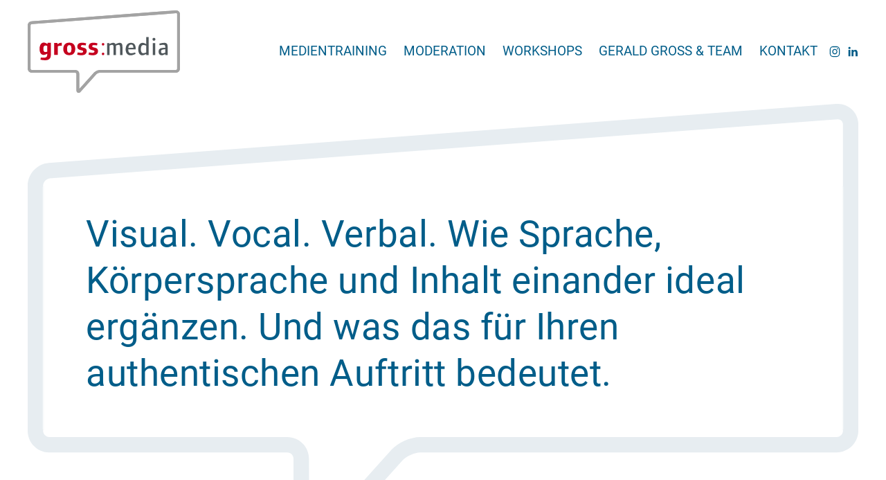

--- FILE ---
content_type: text/html; charset=UTF-8
request_url: https://grossmedia.at/
body_size: 3963
content:
<!DOCTYPE html>
<html lang="de" class="cc-no-js cc-desktop">
<head>
	<link rel="canonical" href="https://grossmedia.at/" />
	<meta charset="utf-8">
	<meta name="viewport" content="width=device-width, initial-scale=1">
	<title>gross:media</title>
	<meta name="description" content="Vom klassischen Medientraining für TV, Interviewsituationen oder öffentlichen Pressekonferenzen bis hin zum Krisen-Workshop. Gerald Groß, ehemaliger ZIB-Moderator und Journalist, betreut Sie gerne für Ihren professionellen und authentischen Auftritt vor der Kamera oder vor Publikum.">
	<meta name="author" content="GROSS:MEDIA E.U.">
	<meta property="og:title" content="gross:media">
	<meta property="og:url" content="https://grossmedia.at/">
	<meta property="og:description" content="Vom klassischen Medientraining für TV, Interviewsituationen oder öffentlichen Pressekonferenzen bis hin zum Krisen-Workshop. Gerald Groß, ehemaliger ZIB-Moderator und Journalist, betreut Sie gerne für Ihren professionellen und authentischen Auftritt vor der Kamera oder vor Publikum.">
	<meta property="og:image" content="/site/templates/assets/artworks/grossmedia-logo-og.png">
	<meta name="twitter:card" content="summary_large_image">
	<meta name="twitter:title" content="gross:media">
	<meta name="twitter:description" content="Vom klassischen Medientraining für TV, Interviewsituationen oder öffentlichen Pressekonferenzen bis hin zum Krisen-Workshop. Gerald Groß, ehemaliger ZIB-Moderator und Journalist, betreut Sie gerne für Ihren professionellen und authentischen Auftritt vor der Kamera oder vor Publikum.">
	<meta name="twitter:image" content="/site/templates/assets/artworks/grossmedia-logo-og.png">
	<link rel="icon" href="/site/templates/assets/icons/favicon.ico" type="image/x-icon">
	 
		<link rel="stylesheet" href="/site/assets/pwpc/pwpc-3890a159c44bbf55750ee8c37cab071259a24c13.css" />
			</head>
<body id="templateHomePage" class="html-body">
<div id="pageWrapper" class="cc-pageWrapper">
	<header id="pageHeader" class="cc-pageHeader">
		<div class="cc-pageHeader-navWrapper">
			<div class="uk-flex uk-flex-column">
				<div class="uk-navbar-container" data-uk-sticky>
					<div class="uk-container uk-container-xlarge">
						<nav id="mainNav" class="cc-mainNav uk-grid-collapse uk-navbar" data-uk-navbar>
							<div id="siteLogoWrapper" class="uk-navbar-left" role="banner" itemscope itemtype="http://schema.org/LocalBusiness">
								<a id="siteLogoLink" class="cc-siteLogo uk-navbar-item uk-logo" href="/" rel="start" title="Startseite" itemprop="url">
									<p class="cc-invisible" itemprop="name">gross:media</p>
									<img id="siteLogo" class="cc-siteLogo-image" src="/site/templates/assets/artworks/logo-grossmedia.svg" width="250" height="135" alt="Logo gross:media">
								</a>
							</div>
							<div class="uk-navbar-right">
								<div id="mainNavItems" class="uk-visible@l">
									<ul class='uk-navbar-nav'><li><a href='/medientraining/'>Medientraining</a></li><li><a href='/moderation/'>Moderation</a></li><li><a href='/workshops/'>Workshops</a></li><li><a href='/gerald-gross-und-team/'>Gerald Gross &amp; Team</a></li><li><a href='/kontakt/'>Kontakt</a></li></ul>								</div>
																
<ul class="cc-pageHeader-socialMedias uk-visible@l uk-iconnav">
               <li><a href="https://www.instagram.com/gross_media/?hl=de" data-uk-icon="icon: instagram" target="_blank"></a></li>
            <li><a href="https://www.linkedin.com/in/gerald-groß-mit-„ß“-999a487b/" data-uk-icon="icon: linkedin" target="_blank"></a></li>
                  </ul>																<a class="cc-pageHeader-toggleNav uk-navbar-toggle uk-hidden@l" href="#offcanvas" data-uk-toggle>
									<span data-uk-icon="icon: menu; ratio: 2"></span>
								</a>
							</div>
						</nav>
					</div>
				</div>
							</div>
		</div>
	</header>
	<main id="main" class="cc-main">
		
			
      <div class="uk-container uk-margin-medium">
      <div class="cc-homeSlogan">
         <blockquote class="cc-homeSlogan-quote">Visual. Vocal. Verbal. Wie Sprache, Körpersprache und Inhalt einander ideal ergänzen. Und was das für Ihren authentischen Auftritt bedeutet.</blockquote>
      </div>
   </div>
      <div class="uk-overflow-hidden uk-visible@l">
   <div class="cc-imageParallax uk-panel" style="padding-top:90vh;" data-src="/site/assets/files/1/grossmedia_medientraining_studiosetting.1920x0.jpg" data-uk-img></div>
</div>

<img class="uk-width-1-1 uk-hidden@l" src="/site/assets/files/1/grossmedia_medientraining_studiosetting.1920x0.jpg" alt="" aria-hidden="true" height="1080" width="1920">
      <div class="uk-container uk-container-small uk-margin-large">
               <h1>Authentisch, kompetent und sympathisch</h1>
                     <p>Dieses Idealbild vor laufender Kamera zu entwickeln, ist das erklärte Ziel. Auf dem Weg dorthin begleitet Sie<strong> Gerald Groß </strong>(ehemaliger "Zeit im Bild" - Anchor, Medien-Profi und Trainer mit langjähriger Erfahrung) und sein top-motiviertes Team mit vielfältiger Medien-Erfahrung. Egal ob Sie einen bevorstehenden Auftritt im Fernsehen oder im Firmen-YouTube-Channel, Ihre Präsentation vor internationalem Publikum oder in einer hochkarätig besetzten Video-Konferenz verbessern möchten, bei uns sind Sie in jedem Fall in den besten Händen.</p>         </div>
            <div class="uk-container uk-container-small uk-margin-large">
               <h2>Unser Kommunikations-Portfolio</h2>
                     <p>Das gross:media-Angebot reicht vom klassischen Medientraining über die Simulation von Pressekonferenzen in authentischen Settings bis hin zum Krisen-Training vor Ort. Wir machen Sie aber auch fit für die neuen Medien: Ob es um die Optimierung Ihrer Kurzvideos für die Social Media geht oder um den Stakeholder-Dialog via Live-Stream im Internet – wir helfen Ihnen, Ihre Zielgruppen besser zu erreichen und anzusprechen.</p>         </div>
         <div class="uk-container uk-container-large uk-margin">
      <div class="cc-teaserSlider uk-position-relative uk-visible-toggle" tabindex="-1" data-uk-slider="">
         <div class="uk-slider-container">
            <ul class="uk-slider-items uk-child-width-1-2@s uk-child-width-1-3@l uk-grid" data-uk-height-match="target: .uk-card">
                                 <li>
                        <div class="cc-teaser uk-card uk-card-default uk-flex uk-flex-column">
      <figure class="cc-teaser-figure uk-card-media-top uk-inline-clip" data-uk-lightbox="toggle: .cc-teaser-lightboxLink">
                     
<img src="/site/assets/files/1056/grossmedia_moderation-02.960x720.jpg" srcset="/site/assets/files/1056/grossmedia_moderation-02.640x480.jpg 640w,/site/assets/files/1056/grossmedia_moderation-02.960x720.jpg 960w"  sizes="(min-width: 1280px) 960px,(min-width: 960px) 640px,100vw" alt="Moderator Gerald Groß führt durch das Event „Land der Möglichkeiten“.">                           </figure>
      <div class="cc-teaser-body uk-card-body">
         <h3 class="uk-card-title">Off-Air-Moderationen</h3>
                  <p>Ob bei Kongressen, Symposien, Konferenzen, Präsentationen, oder Podiumsdiskussionen – wichtig ist uns, Ihr Publikum zu unterhalten und mitzureißen. Mit einer lebendigen Moderation vermitteln wir Ihre Botschaften informativ und kurzweilig.</p>  
          
      </div>
      <div class="cc-teaser-footer uk-card-footer">
                                    <a class="cc-teaser-emailButton" href="/moderation/" data-uk-scrollspy="cls: uk-animation-fade; repeat: false">Moderation</a>
                           </div>
         </div>
                  </li>
                                 <li>
                        <div class="cc-teaser uk-card uk-card-default uk-flex uk-flex-column">
      <figure class="cc-teaser-figure uk-card-media-top uk-inline-clip" data-uk-lightbox="toggle: .cc-teaser-lightboxLink">
                     
<img src="/site/assets/files/1041/grossmedia-krisen-workshop.960x720.jpg" srcset="/site/assets/files/1041/grossmedia-krisen-workshop.640x480.jpg 640w,/site/assets/files/1041/grossmedia-krisen-workshop.960x720.jpg 960w"  sizes="(min-width: 1280px) 960px,(min-width: 960px) 640px,100vw" alt="Ein schwarzes Standmikrofon steht auf einem Konferenztisch.">                           </figure>
      <div class="cc-teaser-body uk-card-body">
         <h3 class="uk-card-title">Krisen-Workshops</h3>
                  <p>Gerade in Krisen-Situationen kann die richtige Kommunikation spielentscheidend sein. Üben Sie mit uns anhand konkreter Fall-Beispiele und realistischer Szenarien auf unterschiedlichen Eskalationsstufen, mit Statements, in Interviews, Pressekonferenzen und Studio-Gesprächen Klarheit zu schaffen, Sicherheit zu geben und Vertrauen aufzubauen.</p>  
          
      </div>
      <div class="cc-teaser-footer uk-card-footer">
                                    <a class="cc-teaser-emailButton" href="/workshops/" data-uk-scrollspy="cls: uk-animation-fade; repeat: false">Workshops</a>
                           </div>
         </div>
                  </li>
                                 <li>
                        <div class="cc-teaser uk-card uk-card-default uk-flex uk-flex-column">
      <figure class="cc-teaser-figure uk-card-media-top uk-inline-clip" data-uk-lightbox="toggle: .cc-teaser-lightboxLink">
                  <a class="cc-teaser-lightboxLink uk-inline uk-link-reset" href="https://vimeo.com/1078340027" data-caption="Individuelles Medientraining">
                     
<img src="/site/assets/files/1089/grossmedia_medientraining_studio.960x720.jpg" srcset="/site/assets/files/1089/grossmedia_medientraining_studio.640x480.jpg 640w,/site/assets/files/1089/grossmedia_medientraining_studio.960x720.jpg 960w"  sizes="(min-width: 1280px) 960px,(min-width: 960px) 640px,100vw" alt="Individuelles Medientraining">                        <div class="uk-position-center" aria-hidden="true">
               <span class="cc-videoPlayIcon uk-icon uk-icon-image"></span>
            </div>
                              </a>
               </figure>
      <div class="cc-teaser-body uk-card-body">
         <h3 class="uk-card-title">Individuelles Medientraining</h3>
                  <p>Sie bestimmen die Schwerpunkte und Übungsannahmen - wir kümmern uns um die Analyse und professionelle Umsetzung. Vom einfachen Statement, über Interviews bis hin zur Pressekonferenz. Halb- oder ganztägig mit unterschiedlichen Studiosettings und professionellem Kamerateam.</p>  
          
      </div>
      <div class="cc-teaser-footer uk-card-footer">
                                    <a class="cc-teaser-emailButton" href="/medientraining/" data-uk-scrollspy="cls: uk-animation-fade; repeat: false">Medientraining</a>
                           </div>
         </div>
                  </li>
                           </ul>
         </div>
         <a class="cc-teaserSlider-navPrevious uk-position-center-left uk-position-small uk-hidden-hover uk-icon" href="#"  data-uk-slidenav-previous data-uk-slider-item="previous"><span class="cc-invisible">zur&uuml;ck</span></a>
         <a class="cc-teaserSlider-navNext uk-position-center-right uk-position-small uk-hidden-hover uk-icon" href="#" data-uk-slidenav-next data-uk-slider-item="next"><span class="cc-invisible">vor</span></a>
      </div>
   </div>
   </main>
	<footer id="pageFooter" class="cc-pageFooter">
		<div class="uk-container uk-container-xlarge" itemscope itemtype="http://schema.org/LocalBusiness">
	<div class="uk-grid uk-grid-small uk-child-width-1-2@s uk-child-width-1-4@l" data-uk-grid>
				<div class="cc-pageFooter-address uk-flex uk-flex-center@l uk-panel">
			<p class="uk-margin-remove">
								<a class="cc-pageFooter-mapLink" href="https://maps.app.goo.gl/SAHTiA7o5nSm9jZP6" target="_blank">
															<span class="cc-footer-copy" itemprop="name">gross:media</span><br>
										<span class="cc-footer-copy" itemprop="address" itemscope itemtype="http://schema.org/PostalAddress">
												<span itemprop="streetAddress">Absberggasse 31/Top 7</span><br>
																		<span itemprop="postalCode">1100</span>&nbsp;<span itemprop="addressLocality">Wien</span>
											</span>
								</a>
							</p>	
		</div>
				<div class="cc-pageFooter-channels uk-flex uk-flex-center@l uk-panel">
			<div>
				<p class="uk-margin-remove">
											<a href="mailto:office-@-grossmedia.at" itemprop="email">office-@-grossmedia.at</a><br>
																					<span class="cc-mobile-number"><span class="cc-number-prefix"></span> <a class="cc-number" itemprop="telephone" href="tel:+4366488269588" >+43 664 8826 9588</a></span><br>
										</p>
				
<ul class="cc-pageFooter-socialMedias uk-iconnav">
               <li><a href="https://www.instagram.com/gross_media/?hl=de" data-uk-icon="icon: instagram" target="_blank"></a></li>
            <li><a href="https://www.linkedin.com/in/gerald-groß-mit-„ß“-999a487b/" data-uk-icon="icon: linkedin" target="_blank"></a></li>
                  </ul>			</div>
    	</div>
						<nav class="cc-pageFooter-nav uk-flex uk-flex-right@l">		
			<ul class='uk-nav uk-nav-'><li><a href='/agb/'>AGB</a></li><li><a href='/datenschutz/'>Datenschutz</a></li><li><a href='/impressum/'>Impressum</a></li><li><a href='/links/'>Links</a></li></ul>		</nav>
			</div>
</div>	</footer>
	<div id="offcanvas" class="cc-offcanvas" data-uk-offcanvas="mode: reveal; flip: true; overlay: true">
		<div class="uk-offcanvas-bar uk-flex uk-flex-column">
			<button class="cc-offcanvas-close uk-offcanvas-close uk-close-large" type="button" data-uk-close="ratio:1.5"></button>
			<ul class='uk-nav uk-nav- cc-offcanvas-nav'><li><a href='/medientraining/'>Medientraining</a></li><li><a href='/moderation/'>Moderation</a></li><li><a href='/workshops/'>Workshops</a></li><li><a href='/gerald-gross-und-team/'>Gerald Gross &amp; Team</a></li><li><a href='/kontakt/'>Kontakt</a></li></ul>			
<ul class="cc-offcanvas-socialMedias uk-margin-small uk-iconnav">
               <li><a href="https://www.instagram.com/gross_media/?hl=de" data-uk-icon="icon: instagram" target="_blank"></a></li>
            <li><a href="https://www.linkedin.com/in/gerald-groß-mit-„ß“-999a487b/" data-uk-icon="icon: linkedin" target="_blank"></a></li>
                  </ul>					</div>
	</div>
	</div>
<script src="/site/assets/pwpc/pwpc-f02db0e18cdf3fdb21ae5463a7a1e25b9410f5f1.js"></script>

</body>
</html>

--- FILE ---
content_type: image/svg+xml
request_url: https://grossmedia.at/site/templates/assets/artworks/logo-grossmedia.svg
body_size: 1913
content:
<svg xmlns="http://www.w3.org/2000/svg" width="250" height="135.114" viewBox="0 0 250 135.114"><g transform="translate(-99.999 -37.906)"><path d="M89.889,139.366c-1.72,0-3.457-1.365-3.463-4.415l-.041-26.76a1.87,1.87,0,0,0-1.866-1.864l-71.639,0a6.512,6.512,0,0,1-6.5-6.505v-71a6.941,6.941,0,0,1,6.318-6.81L249.712,4.271a6.132,6.132,0,0,1,6.666,6.186V99.821a6.511,6.511,0,0,1-6.5,6.505H124.525a8.464,8.464,0,0,0-5.251,2.341l-26,28.9A4.615,4.615,0,0,1,89.889,139.366Z" transform="translate(93.621 33.654)" fill="#fff"/><path d="M89.889,139.366c-1.72,0-3.457-1.365-3.463-4.415l-.041-26.76a1.87,1.87,0,0,0-1.866-1.864l-71.639,0a6.512,6.512,0,0,1-6.5-6.505v-71a6.941,6.941,0,0,1,6.318-6.81L249.712,4.271a6.132,6.132,0,0,1,6.666,6.186V99.821a6.511,6.511,0,0,1-6.5,6.505H124.525a8.464,8.464,0,0,0-5.251,2.341l-26,28.9A4.615,4.615,0,0,1,89.889,139.366ZM250.2,8.9q-.069,0-.138.005L13.044,26.641a2.28,2.28,0,0,0-2.021,2.18v71a1.862,1.862,0,0,0,1.859,1.861l71.639,0a6.522,6.522,0,0,1,6.511,6.5l.037,24.9,24.753-27.524a12.96,12.96,0,0,1,8.7-3.881H249.874a1.864,1.864,0,0,0,1.861-1.861V10.457A1.5,1.5,0,0,0,250.2,8.9Z" transform="translate(93.621 33.654)" fill="#a3a3a3"/><path d="M34.092,60.282c-1.449,1.9-3.974,2.938-7.739,2.938a36.045,36.045,0,0,1-7.573-.91l.455-3.517a36.965,36.965,0,0,0,4.428.289c2.566,0,4.179-.415,5.049-1.408.786-.87,1.077-2.15,1.077-4.509v-.622a10.847,10.847,0,0,1-5.878,1.944c-4.013,0-6.7-3.517-6.7-9.763,0-6.374,2.731-10.43,7-10.43,1.944,0,4.137,1.118,6.083,2.318v-1.9h5.5V51.3C35.787,57.179,35.5,58.419,34.092,60.282Zm-4.3-20.526a8.572,8.572,0,0,0-2.94-.62c-2.359,0-3.393,1.82-3.393,5.5,0,3.6,1.075,5.173,3.31,5.173a10.885,10.885,0,0,0,3.022-.62Z" transform="translate(102.263 56.33)" fill="#c5001e"/><path d="M41.777,39.347a11.3,11.3,0,0,0-4.759.868V54.451h-6V34.671h5.545v2.152a10.762,10.762,0,0,1,6.415-2.483h.62v5.131A14.968,14.968,0,0,0,41.777,39.347Z" transform="translate(112.4 56.462)" fill="#c5001e"/><path d="M49.407,54.861c-6.208,0-9.849-3.724-9.849-10.222,0-6.455,3.641-10.346,9.808-10.346,6.248,0,9.848,3.725,9.848,10.263S55.657,54.861,49.407,54.861ZM49.366,38.35c-2.44,0-3.6,1.944-3.6,6.083,0,4.594,1.117,6.415,3.684,6.415,2.442,0,3.517-1.821,3.517-6.208C52.966,40.17,51.932,38.35,49.366,38.35Z" transform="translate(118.874 56.423)" fill="#c5001e"/><path d="M59.263,54.93a30.441,30.441,0,0,1-6.746-.91l.746-3.808a26.108,26.108,0,0,0,5.38.663c2.483,0,3.6-.7,3.6-1.987,0-1.325-.457-1.656-3.312-2.276-3.93-.87-6.248-2.318-6.248-5.878,0-4.1,2.814-6.372,7.863-6.372a26.3,26.3,0,0,1,6.663.994l-.7,3.517a24.034,24.034,0,0,0-5.007-.622c-1.861,0-2.977.622-2.977,1.863,0,3.477,9.6.581,9.6,7.823C68.118,52.447,65.015,54.93,59.263,54.93Z" transform="translate(128.764 56.475)" fill="#c5001e"/><path d="M69.828,54.93a30.427,30.427,0,0,1-6.746-.91l.746-3.808a26.122,26.122,0,0,0,5.38.663c2.483,0,3.6-.7,3.6-1.987,0-1.325-.453-1.656-3.31-2.276-3.932-.87-6.248-2.318-6.248-5.878,0-4.1,2.812-6.372,7.863-6.372a26.276,26.276,0,0,1,6.662.994l-.7,3.517a24.034,24.034,0,0,0-5.007-.622c-1.863,0-2.979.622-2.979,1.863,0,3.477,9.6.581,9.6,7.823C78.685,52.447,75.582,54.93,69.828,54.93Z" transform="translate(136.811 56.475)" fill="#c5001e"/><path d="M77.457,38.778a2.069,2.069,0,1,1,2.069-2.068A2.074,2.074,0,0,1,77.457,38.778Zm0,15.767a2.069,2.069,0,1,1,2.069-2.069A2.076,2.076,0,0,1,77.457,54.545Z" transform="translate(146.301 56.691)" fill="#c5001e"/><g transform="translate(230.314 81.648)"><path d="M102.816,54.414V42.786c0-2.69.207-5.007-2.524-5.007A15.719,15.719,0,0,0,96.07,38.9c.083.7.083,1.78.083,2.566V54.414H92.179V42.786c0-2.69.209-5.007-2.524-5.007-.991,0-1.778.25-4.137,1.077V54.414H81.544V34.841h3.808v1.573c2.772-1.408,4.553-2.028,6.122-2.028a4.044,4.044,0,0,1,4.017,2.276c1.82-.91,4.553-2.276,6.622-2.276,4.551,0,4.675,3.643,4.675,7.323v12.7Z" transform="translate(-81.544 -25.033)" fill="#4f575b"/><path d="M102.812,45.147v.66c0,3.932,1.656,5.712,4.718,5.712a20.233,20.233,0,0,0,6.581-1.366l.744,2.4c-4.054,1.78-6.041,2.318-8.4,2.318-4.8,0-7.945-3.56-7.945-9.6,0-6.579,3.229-10.883,8.65-10.883,5.257,0,7.906,3.186,7.906,9.849v.912Zm4.677-7.906c-2.65,0-4.22,1.9-4.553,5.545l8.278-.331C111.13,38.9,109.972,37.241,107.489,37.241Z" transform="translate(-68.007 -25.033)" fill="#4f575b"/><path d="M123.22,58.565V56.787a14.018,14.018,0,0,1-6.5,2.235c-4.22,0-6.7-3.848-6.7-10.18,0-6.248,2.857-10.3,7.161-10.3,2.107,0,4.1,1.117,5.835,2.152V29.184h4.056V58.565Zm-.207-15.434c-2.483-.868-3.269-1.075-4.47-1.075-2.733,0-4.222,2.233-4.222,6.62,0,4.718,1.366,6.87,4.056,6.87a12.71,12.71,0,0,0,4.635-1.16Z" transform="translate(-58.823 -29.184)" fill="#4f575b"/><path d="M125.506,34.689a2.454,2.454,0,0,1-2.483-2.442,2.42,2.42,0,1,1,2.483,2.442Zm-2.071,23.379V38.5h4.056V58.069Z" transform="translate(-48.444 -28.688)" fill="#4f575b"/><path d="M139.66,54.414V52.636c-2.485,1.449-4.261,2.235-6,2.235-2.729,0-5.09-2.069-5.09-6.124a5.24,5.24,0,0,1,2.564-4.968c1.865-1.075,4.8-1.239,8.361-1.239v-.663c0-2.979,0-4.18-3.517-4.18a33.047,33.047,0,0,0-5.752.662l-.415-2.564a29.2,29.2,0,0,1,7.989-1.408c2.316,0,3.808.579,4.675,1.821.788,1.117.993,2.4.993,6.041V54.414Zm-.165-9.517c-5.462.372-6.868,1.16-6.868,3.725,0,2.068,1.034,3.06,2.564,3.06a15.234,15.234,0,0,0,4.3-1.158Z" transform="translate(-44.018 -25.033)" fill="#4f575b"/></g><path d="M89.889,139.366c-1.72,0-3.457-1.365-3.463-4.415l-.041-26.76a1.87,1.87,0,0,0-1.866-1.864l-71.639,0a6.512,6.512,0,0,1-6.5-6.505v-71a6.941,6.941,0,0,1,6.318-6.81L249.712,4.271a6.132,6.132,0,0,1,6.666,6.186V99.821a6.511,6.511,0,0,1-6.5,6.505H124.525a8.464,8.464,0,0,0-5.251,2.341l-26,28.9A4.615,4.615,0,0,1,89.889,139.366ZM250.2,8.9q-.069,0-.138.005L13.044,26.641a2.28,2.28,0,0,0-2.021,2.18v71a1.862,1.862,0,0,0,1.859,1.861l71.639,0a6.522,6.522,0,0,1,6.511,6.5l.037,24.9,24.753-27.524a12.96,12.96,0,0,1,8.7-3.881H249.874a1.864,1.864,0,0,0,1.861-1.861V10.457A1.5,1.5,0,0,0,250.2,8.9Z" transform="translate(93.621 33.654)" fill="#a3a3a3"/></g></svg>

--- FILE ---
content_type: application/javascript
request_url: https://grossmedia.at/site/assets/pwpc/pwpc-f02db0e18cdf3fdb21ae5463a7a1e25b9410f5f1.js
body_size: 60784
content:
!function(t){var e={};function i(n){if(e[n])return e[n].exports;var r=e[n]={i:n,l:!1,exports:{}};return t[n].call(r.exports,r,r.exports,i),r.l=!0,r.exports}i.m=t,i.c=e,i.d=function(t,e,n){i.o(t,e)||Object.defineProperty(t,e,{enumerable:!0,get:n})},i.r=function(t){"undefined"!=typeof Symbol&&Symbol.toStringTag&&Object.defineProperty(t,Symbol.toStringTag,{value:"Module"}),Object.defineProperty(t,"__esModule",{value:!0})},i.t=function(t,e){if(1&e&&(t=i(t)),8&e)return t;if(4&e&&"object"==typeof t&&t&&t.__esModule)return t;var n=Object.create(null);if(i.r(n),Object.defineProperty(n,"default",{enumerable:!0,value:t}),2&e&&"string"!=typeof t)for(var r in t)i.d(n,r,function(e){return t[e]}.bind(null,r));return n},i.n=function(t){var e=t&&t.__esModule?function(){return t.default}:function(){return t};return i.d(e,"a",e),e},i.o=function(t,e){return Object.prototype.hasOwnProperty.call(t,e)},i.p="",i(i.s=3)}([function(t,e,i){(function(e){t.exports=function(){"use strict";var t=Object.prototype,i=t.hasOwnProperty;function n(t,e){return i.call(t,e)}var r={},o=/([a-z\d])([A-Z])/g;function s(t){return t in r||(r[t]=t.replace(o,"$1-$2").toLowerCase()),r[t]}var a=/-(\w)/g;function h(t){return t.replace(a,c)}function c(t,e){return e?e.toUpperCase():""}function l(t){return t.length?c(0,t.charAt(0))+t.slice(1):""}var u=String.prototype,d=u.startsWith||function(t){return 0===this.lastIndexOf(t,0)};function f(t,e){return d.call(t,e)}var g=u.endsWith||function(t){return this.substr(-t.length)===t};function p(t,e){return g.call(t,e)}var v=Array.prototype,m=function(t,e){return!!~this.indexOf(t,e)},w=u.includes||m,x=v.includes||m;function y(t,e){return t&&(N(t)?w:x).call(t,e)}var k=v.findIndex||function(t){for(var e=arguments,i=0;i<this.length;i++)if(t.call(e[1],this[i],i,this))return i;return-1};function b(t,e){return k.call(t,e)}var C=Array.isArray;function L(t){return"function"==typeof t}function $(t){return null!==t&&"object"==typeof t}var M=t.toString;function B(t){return"[object Object]"===M.call(t)}function I(t){return $(t)&&t===t.window}function S(t){return $(t)&&9===t.nodeType}function T(t){return $(t)&&!!t.jquery}function E(t){return $(t)&&t.nodeType>=1}function A(t){return $(t)&&1===t.nodeType}function _(t){return M.call(t).match(/^\[object (NodeList|HTMLCollection)\]$/)}function z(t){return"boolean"==typeof t}function N(t){return"string"==typeof t}function H(t){return"number"==typeof t}function P(t){return H(t)||N(t)&&!isNaN(t-parseFloat(t))}function O(t){return!(C(t)?t.length:$(t)&&Object.keys(t).length)}function D(t){return void 0===t}function j(t){return z(t)?t:"true"===t||"1"===t||""===t||"false"!==t&&"0"!==t&&t}function F(t){var e=Number(t);return!isNaN(e)&&e}function Z(t){return parseFloat(t)||0}function V(t){return E(t)?t:_(t)||T(t)?t[0]:C(t)?V(t[0]):null}function W(t){return E(t)?[t]:_(t)?v.slice.call(t):C(t)?t.map(V).filter(Boolean):T(t)?t.toArray():[]}function q(t){return I(t)?t:(t=V(t))?(S(t)?t:t.ownerDocument).defaultView:window}function R(t){return C(t)?t:N(t)?t.split(/,(?![^(]*\))/).map((function(t){return P(t)?F(t):j(t.trim())})):[t]}function Y(t){return t?p(t,"ms")?Z(t):1e3*Z(t):0}function U(t,e){return t===e||$(t)&&$(e)&&Object.keys(t).length===Object.keys(e).length&&J(t,(function(t,i){return t===e[i]}))}function X(t,e,i){return t.replace(new RegExp(e+"|"+i,"g"),(function(t){return t===e?i:e}))}var G=Object.assign||function(t){for(var e=[],i=arguments.length-1;i-->0;)e[i]=arguments[i+1];t=Object(t);for(var r=0;r<e.length;r++){var o=e[r];if(null!==o)for(var s in o)n(o,s)&&(t[s]=o[s])}return t};function K(t){return t[t.length-1]}function J(t,e){for(var i in t)if(!1===e(t[i],i))return!1;return!0}function Q(t,e){return t.sort((function(t,i){var n=t[e];void 0===n&&(n=0);var r=i[e];return void 0===r&&(r=0),n>r?1:r>n?-1:0}))}function tt(t,e){var i=new Set;return t.filter((function(t){var n=t[e];return!i.has(n)&&(i.add(n)||!0)}))}function et(t,e,i){return void 0===e&&(e=0),void 0===i&&(i=1),Math.min(Math.max(F(t)||0,e),i)}function it(){}function nt(t,e){return t.left<e.right&&t.right>e.left&&t.top<e.bottom&&t.bottom>e.top}function rt(t,e){return t.x<=e.right&&t.x>=e.left&&t.y<=e.bottom&&t.y>=e.top}var ot={ratio:function(t,e,i){var n,r="width"===e?"height":"width";return(n={})[r]=t[e]?Math.round(i*t[r]/t[e]):t[r],n[e]=i,n},contain:function(t,e){var i=this;return J(t=G({},t),(function(n,r){return t=t[r]>e[r]?i.ratio(t,r,e[r]):t})),t},cover:function(t,e){var i=this;return J(t=this.contain(t,e),(function(n,r){return t=t[r]<e[r]?i.ratio(t,r,e[r]):t})),t}};function st(t,e,i){if($(e))for(var n in e)st(t,n,e[n]);else{if(D(i))return(t=V(t))&&t.getAttribute(e);W(t).forEach((function(t){L(i)&&(i=i.call(t,st(t,e))),null===i?ht(t,e):t.setAttribute(e,i)}))}}function at(t,e){return W(t).some((function(t){return t.hasAttribute(e)}))}function ht(t,e){t=W(t),e.split(" ").forEach((function(e){return t.forEach((function(t){return t.hasAttribute(e)&&t.removeAttribute(e)}))}))}function ct(t,e){for(var i=0,n=[e,"data-"+e];i<n.length;i++)if(at(t,n[i]))return st(t,n[i])}var lt=/msie|trident/i.test(window.navigator.userAgent),ut="rtl"===st(document.documentElement,"dir"),dt="ontouchstart"in window,ft=window.PointerEvent,gt=dt||window.DocumentTouch&&document instanceof DocumentTouch||navigator.maxTouchPoints,pt=ft?"pointerdown":dt?"touchstart":"mousedown",vt=ft?"pointermove":dt?"touchmove":"mousemove",mt=ft?"pointerup":dt?"touchend":"mouseup",wt=ft?"pointerenter":dt?"":"mouseenter",xt=ft?"pointerleave":dt?"":"mouseleave",yt=ft?"pointercancel":"touchcancel";function kt(t,e){return V(t)||Lt(t,Ct(t,e))}function bt(t,e){var i=W(t);return i.length&&i||$t(t,Ct(t,e))}function Ct(t,e){return void 0===e&&(e=document),St(t)||S(e)?e:e.ownerDocument}function Lt(t,e){return V(Mt(t,e,"querySelector"))}function $t(t,e){return W(Mt(t,e,"querySelectorAll"))}function Mt(t,e,i){if(void 0===e&&(e=document),!t||!N(t))return null;var n;St(t=t.replace(It,"$1 *"))&&(n=[],t=function(t){return t.match(Tt).map((function(t){return t.replace(/,$/,"").trim()}))}(t).map((function(t,i){var r=e;if("!"===t[0]){var o=t.substr(1).trim().split(" ");r=Nt(Ht(e),o[0]),t=o.slice(1).join(" ").trim()}if("-"===t[0]){var s=t.substr(1).trim().split(" "),a=(r||e).previousElementSibling;r=_t(a,t.substr(1))?a:null,t=s.slice(1).join(" ")}return r?(r.id||(r.id="uk-"+Date.now()+i,n.push((function(){return ht(r,"id")}))),"#"+Ot(r.id)+" "+t):null})).filter(Boolean).join(","),e=document);try{return e[i](t)}catch(t){return null}finally{n&&n.forEach((function(t){return t()}))}}var Bt=/(^|[^\\],)\s*[!>+~-]/,It=/([!>+~-])(?=\s+[!>+~-]|\s*$)/g;function St(t){return N(t)&&t.match(Bt)}var Tt=/.*?[^\\](?:,|$)/g,Et=Element.prototype,At=Et.matches||Et.webkitMatchesSelector||Et.msMatchesSelector;function _t(t,e){return W(t).some((function(t){return At.call(t,e)}))}var zt=Et.closest||function(t){var e=this;do{if(_t(e,t))return e}while(e=Ht(e))};function Nt(t,e){return f(e,">")&&(e=e.slice(1)),A(t)?zt.call(t,e):W(t).map((function(t){return Nt(t,e)})).filter(Boolean)}function Ht(t){return(t=V(t))&&A(t.parentNode)&&t.parentNode}var Pt=window.CSS&&CSS.escape||function(t){return t.replace(/([^\x7f-\uFFFF\w-])/g,(function(t){return"\\"+t}))};function Ot(t){return N(t)?Pt.call(null,t):""}var Dt={area:!0,base:!0,br:!0,col:!0,embed:!0,hr:!0,img:!0,input:!0,keygen:!0,link:!0,menuitem:!0,meta:!0,param:!0,source:!0,track:!0,wbr:!0};function jt(t){return W(t).some((function(t){return Dt[t.tagName.toLowerCase()]}))}function Ft(t){return W(t).some((function(t){return t.offsetWidth||t.offsetHeight||t.getClientRects().length}))}var Zt="input,select,textarea,button";function Vt(t){return W(t).some((function(t){return _t(t,Zt)}))}function Wt(t,e){return W(t).filter((function(t){return _t(t,e)}))}function qt(t,e){return N(e)?_t(t,e)||Nt(t,e):t===e||(S(e)?e.documentElement:V(e)).contains(V(t))}function Rt(t,e){for(var i=[];t=Ht(t);)e&&!_t(t,e)||i.push(t);return i}function Yt(t,e){var i=(t=V(t))?W(t.children):[];return e?Wt(i,e):i}function Ut(){for(var t=[],e=arguments.length;e--;)t[e]=arguments[e];var i=Qt(t),n=i[0],r=i[1],o=i[2],s=i[3],a=i[4];return n=se(n),s.length>1&&(s=ee(s)),a&&a.self&&(s=ie(s)),o&&(s=te(n,o,s)),a=ne(a),r.split(" ").forEach((function(t){return n.forEach((function(e){return e.addEventListener(t,s,a)}))})),function(){return Xt(n,r,s,a)}}function Xt(t,e,i,n){void 0===n&&(n=!1),n=ne(n),t=se(t),e.split(" ").forEach((function(e){return t.forEach((function(t){return t.removeEventListener(e,i,n)}))}))}function Gt(){for(var t=[],e=arguments.length;e--;)t[e]=arguments[e];var i=Qt(t),n=i[0],r=i[1],o=i[2],s=i[3],a=i[4],h=i[5],c=Ut(n,r,o,(function(t){var e=!h||h(t);e&&(c(),s(t,e))}),a);return c}function Kt(t,e,i){return se(t).reduce((function(t,n){return t&&n.dispatchEvent(Jt(e,!0,!0,i))}),!0)}function Jt(t,e,i,n){if(void 0===e&&(e=!0),void 0===i&&(i=!1),N(t)){var r=document.createEvent("CustomEvent");r.initCustomEvent(t,e,i,n),t=r}return t}function Qt(t){return L(t[2])&&t.splice(2,0,!1),t}function te(t,e,i){var n=this;return function(r){t.forEach((function(t){var o=">"===e[0]?$t(e,t).reverse().filter((function(t){return qt(r.target,t)}))[0]:Nt(r.target,e);o&&(r.delegate=t,r.current=o,i.call(n,r))}))}}function ee(t){return function(e){return C(e.detail)?t.apply(void 0,[e].concat(e.detail)):t(e)}}function ie(t){return function(e){if(e.target===e.currentTarget||e.target===e.current)return t.call(null,e)}}function ne(t){return t&&lt&&!z(t)?!!t.capture:t}function re(t){return t&&"addEventListener"in t}function oe(t){return re(t)?t:V(t)}function se(t){return C(t)?t.map(oe).filter(Boolean):N(t)?$t(t):re(t)?[t]:W(t)}function ae(t){return"touch"===t.pointerType||!!t.touches}function he(t){var e=t.touches,i=t.changedTouches,n=e&&e[0]||i&&i[0]||t;return{x:n.clientX,y:n.clientY}}var ce="Promise"in window?window.Promise:de,le=function(){var t=this;this.promise=new ce((function(e,i){t.reject=i,t.resolve=e}))},ue="setImmediate"in window?e:setTimeout;function de(t){this.state=2,this.value=void 0,this.deferred=[];var e=this;try{t((function(t){e.resolve(t)}),(function(t){e.reject(t)}))}catch(t){e.reject(t)}}de.reject=function(t){return new de((function(e,i){i(t)}))},de.resolve=function(t){return new de((function(e,i){e(t)}))},de.all=function(t){return new de((function(e,i){var n=[],r=0;function o(i){return function(o){n[i]=o,(r+=1)===t.length&&e(n)}}0===t.length&&e(n);for(var s=0;s<t.length;s+=1)de.resolve(t[s]).then(o(s),i)}))},de.race=function(t){return new de((function(e,i){for(var n=0;n<t.length;n+=1)de.resolve(t[n]).then(e,i)}))};var fe=de.prototype;function ge(t,e){return new ce((function(i,n){var r=G({data:null,method:"GET",headers:{},xhr:new XMLHttpRequest,beforeSend:it,responseType:""},e);r.beforeSend(r);var o=r.xhr;for(var s in r)if(s in o)try{o[s]=r[s]}catch(t){}for(var a in o.open(r.method.toUpperCase(),t),r.headers)o.setRequestHeader(a,r.headers[a]);Ut(o,"load",(function(){0===o.status||o.status>=200&&o.status<300||304===o.status?i(o):n(G(Error(o.statusText),{xhr:o,status:o.status}))})),Ut(o,"error",(function(){return n(G(Error("Network Error"),{xhr:o}))})),Ut(o,"timeout",(function(){return n(G(Error("Network Timeout"),{xhr:o}))})),o.send(r.data)}))}function pe(t,e,i){return new ce((function(n,r){var o=new Image;o.onerror=r,o.onload=function(){return n(o)},i&&(o.sizes=i),e&&(o.srcset=e),o.src=t}))}function ve(t){if("loading"===document.readyState)var e=Ut(document,"DOMContentLoaded",(function(){e(),t()}));else t()}function me(t,e){return e?W(t).indexOf(V(e)):Yt(Ht(t)).indexOf(t)}function we(t,e,i,n){void 0===i&&(i=0),void 0===n&&(n=!1);var r=(e=W(e)).length;return t=P(t)?F(t):"next"===t?i+1:"previous"===t?i-1:me(e,t),n?et(t,0,r-1):(t%=r)<0?t+r:t}function xe(t){return(t=_e(t)).innerHTML="",t}function ye(t,e){return t=_e(t),D(e)?t.innerHTML:ke(t.hasChildNodes()?xe(t):t,e)}function ke(t,e){return t=_e(t),Le(e,(function(e){return t.appendChild(e)}))}function be(t,e){return t=_e(t),Le(e,(function(e){return t.parentNode.insertBefore(e,t)}))}function Ce(t,e){return t=_e(t),Le(e,(function(e){return t.nextSibling?be(t.nextSibling,e):ke(t.parentNode,e)}))}function Le(t,e){return(t=N(t)?Ee(t):t)?"length"in t?W(t).map(e):e(t):null}function $e(t){W(t).map((function(t){return t.parentNode&&t.parentNode.removeChild(t)}))}function Me(t,e){for(e=V(be(t,e));e.firstChild;)e=e.firstChild;return ke(e,t),e}function Be(t,e){return W(W(t).map((function(t){return t.hasChildNodes?Me(W(t.childNodes),e):ke(t,e)})))}function Ie(t){W(t).map(Ht).filter((function(t,e,i){return i.indexOf(t)===e})).forEach((function(t){be(t,t.childNodes),$e(t)}))}fe.resolve=function(t){var e=this;if(2===e.state){if(t===e)throw new TypeError("Promise settled with itself.");var i=!1;try{var n=t&&t.then;if(null!==t&&$(t)&&L(n))return void n.call(t,(function(t){i||e.resolve(t),i=!0}),(function(t){i||e.reject(t),i=!0}))}catch(t){return void(i||e.reject(t))}e.state=0,e.value=t,e.notify()}},fe.reject=function(t){if(2===this.state){if(t===this)throw new TypeError("Promise settled with itself.");this.state=1,this.value=t,this.notify()}},fe.notify=function(){var t=this;ue((function(){if(2!==t.state)for(;t.deferred.length;){var e=t.deferred.shift(),i=e[0],n=e[1],r=e[2],o=e[3];try{0===t.state?L(i)?r(i.call(void 0,t.value)):r(t.value):1===t.state&&(L(n)?r(n.call(void 0,t.value)):o(t.value))}catch(t){o(t)}}}))},fe.then=function(t,e){var i=this;return new de((function(n,r){i.deferred.push([t,e,n,r]),i.notify()}))},fe.catch=function(t){return this.then(void 0,t)};var Se=/^\s*<(\w+|!)[^>]*>/,Te=/^<(\w+)\s*\/?>(?:<\/\1>)?$/;function Ee(t){var e=Te.exec(t);if(e)return document.createElement(e[1]);var i=document.createElement("div");return Se.test(t)?i.insertAdjacentHTML("beforeend",t.trim()):i.textContent=t,i.childNodes.length>1?W(i.childNodes):i.firstChild}function Ae(t,e){if(A(t))for(e(t),t=t.firstElementChild;t;){var i=t.nextElementSibling;Ae(t,e),t=i}}function _e(t,e){return N(t)?Ne(t)?V(Ee(t)):Lt(t,e):V(t)}function ze(t,e){return N(t)?Ne(t)?W(Ee(t)):$t(t,e):W(t)}function Ne(t){return"<"===t[0]||t.match(/^\s*</)}function He(t){for(var e=[],i=arguments.length-1;i-->0;)e[i]=arguments[i+1];Ze(t,e,"add")}function Pe(t){for(var e=[],i=arguments.length-1;i-->0;)e[i]=arguments[i+1];Ze(t,e,"remove")}function Oe(t,e){st(t,"class",(function(t){return(t||"").replace(new RegExp("\\b"+e+"\\b","g"),"")}))}function De(t){for(var e=[],i=arguments.length-1;i-->0;)e[i]=arguments[i+1];e[0]&&Pe(t,e[0]),e[1]&&He(t,e[1])}function je(t,e){return e&&W(t).some((function(t){return t.classList.contains(e.split(" ")[0])}))}function Fe(t){for(var e=[],i=arguments.length-1;i-->0;)e[i]=arguments[i+1];if(e.length){var n=N(K(e=Ve(e)))?[]:e.pop();e=e.filter(Boolean),W(t).forEach((function(t){for(var i=t.classList,r=0;r<e.length;r++)We.Force?i.toggle.apply(i,[e[r]].concat(n)):i[(D(n)?!i.contains(e[r]):n)?"add":"remove"](e[r])}))}}function Ze(t,e,i){(e=Ve(e).filter(Boolean)).length&&W(t).forEach((function(t){var n=t.classList;We.Multiple?n[i].apply(n,e):e.forEach((function(t){return n[i](t)}))}))}function Ve(t){return t.reduce((function(t,e){return t.concat.call(t,N(e)&&y(e," ")?e.trim().split(" "):e)}),[])}var We={get Multiple(){return this.get("_multiple")},get Force(){return this.get("_force")},get:function(t){if(!n(this,t)){var e=document.createElement("_").classList;e.add("a","b"),e.toggle("c",!1),this._multiple=e.contains("b"),this._force=!e.contains("c")}return this[t]}},qe={"animation-iteration-count":!0,"column-count":!0,"fill-opacity":!0,"flex-grow":!0,"flex-shrink":!0,"font-weight":!0,"line-height":!0,opacity:!0,order:!0,orphans:!0,"stroke-dasharray":!0,"stroke-dashoffset":!0,widows:!0,"z-index":!0,zoom:!0};function Re(t,e,i){return W(t).map((function(t){if(N(e)){if(e=Je(e),D(i))return Ue(t,e);i||H(i)?t.style[e]=P(i)&&!qe[e]?i+"px":i:t.style.removeProperty(e)}else{if(C(e)){var n=Ye(t);return e.reduce((function(t,e){return t[e]=n[Je(e)],t}),{})}$(e)&&J(e,(function(e,i){return Re(t,i,e)}))}return t}))[0]}function Ye(t,e){return(t=V(t)).ownerDocument.defaultView.getComputedStyle(t,e)}function Ue(t,e,i){return Ye(t,i)[e]}var Xe={};function Ge(t){var e=document.documentElement;if(!lt)return Ye(e).getPropertyValue("--uk-"+t);if(!(t in Xe)){var i=ke(e,document.createElement("div"));He(i,"uk-"+t),Xe[t]=Ue(i,"content",":before").replace(/^["'](.*)["']$/,"$1"),$e(i)}return Xe[t]}var Ke={};function Je(t){var e=Ke[t];return e||(e=Ke[t]=function(t){t=s(t);var e=document.documentElement.style;if(t in e)return t;for(var i,n=Qe.length;n--;)if((i="-"+Qe[n]+"-"+t)in e)return i}(t)||t),e}var Qe=["webkit","moz","ms"];function ti(t,e,i,n){return void 0===i&&(i=400),void 0===n&&(n="linear"),ce.all(W(t).map((function(t){return new ce((function(r,o){for(var s in e){var a=Re(t,s);""===a&&Re(t,s,a)}var h=setTimeout((function(){return Kt(t,"transitionend")}),i);Gt(t,"transitionend transitioncanceled",(function(e){var i=e.type;clearTimeout(h),Pe(t,"uk-transition"),Re(t,{transitionProperty:"",transitionDuration:"",transitionTimingFunction:""}),"transitioncanceled"===i?o():r()}),{self:!0}),He(t,"uk-transition"),Re(t,G({transitionProperty:Object.keys(e).map(Je).join(","),transitionDuration:i+"ms",transitionTimingFunction:n},e))}))})))}var ei={start:ti,stop:function(t){return Kt(t,"transitionend"),ce.resolve()},cancel:function(t){Kt(t,"transitioncanceled")},inProgress:function(t){return je(t,"uk-transition")}};function ii(t,e,i,n,r){var o=arguments;return void 0===i&&(i=200),ce.all(W(t).map((function(t){return new ce((function(s,a){if(je(t,"uk-cancel-animation"))requestAnimationFrame((function(){return ce.resolve().then((function(){return ii.apply(void 0,o).then(s,a)}))}));else{var h=e+" uk-animation-"+(r?"leave":"enter");f(e,"uk-animation-")&&(n&&(h+=" uk-transform-origin-"+n),r&&(h+=" uk-animation-reverse")),c(),Gt(t,"animationend animationcancel",(function(e){var i=e.type,n=!1;"animationcancel"===i?(a(),c()):(s(),ce.resolve().then((function(){n=!0,c()}))),requestAnimationFrame((function(){n||(He(t,"uk-cancel-animation"),requestAnimationFrame((function(){return Pe(t,"uk-cancel-animation")})))}))}),{self:!0}),Re(t,"animationDuration",i+"ms"),He(t,h)}function c(){Re(t,"animationDuration",""),Oe(t,"uk-animation-\\S*")}}))})))}var ni=new RegExp("uk-animation-(enter|leave)"),ri={in:function(t,e,i,n){return ii(t,e,i,n,!1)},out:function(t,e,i,n){return ii(t,e,i,n,!0)},inProgress:function(t){return ni.test(st(t,"class"))},cancel:function(t){Kt(t,"animationcancel")}},oi={width:["x","left","right"],height:["y","top","bottom"]};function si(t,e,i,n,r,o,s,a){i=vi(i),n=vi(n);var h={element:i,target:n};if(!t||!e)return h;var c=hi(t),l=hi(e),u=l;if(pi(u,i,c,-1),pi(u,n,l,1),r=mi(r,c.width,c.height),o=mi(o,l.width,l.height),r.x+=o.x,r.y+=o.y,u.left+=r.x,u.top+=r.y,s){var d=[hi(q(t))];a&&d.unshift(hi(a)),J(oi,(function(t,e){var o=t[0],a=t[1],f=t[2];(!0===s||y(s,o))&&d.some((function(t){var s=i[o]===a?-c[e]:i[o]===f?c[e]:0,d=n[o]===a?l[e]:n[o]===f?-l[e]:0;if(u[a]<t[a]||u[a]+c[e]>t[f]){var g=c[e]/2,p="center"===n[o]?-l[e]/2:0;return"center"===i[o]&&(v(g,p)||v(-g,-p))||v(s,d)}function v(i,n){var s=u[a]+i+n-2*r[o];if(s>=t[a]&&s+c[e]<=t[f])return u[a]=s,["element","target"].forEach((function(t){h[t][o]=i?h[t][o]===oi[e][1]?oi[e][2]:oi[e][1]:h[t][o]})),!0}}))}))}return ai(t,u),h}function ai(t,e){if(!e)return hi(t);var i=ai(t),n=Re(t,"position");["left","top"].forEach((function(r){if(r in e){var o=Re(t,r);Re(t,r,e[r]-i[r]+Z("absolute"===n&&"auto"===o?ci(t)[r]:o))}}))}function hi(t){if(!t)return{};var e,i,n=q(t),r=n.pageYOffset,o=n.pageXOffset;if(I(t)){var s=t.innerHeight,a=t.innerWidth;return{top:r,left:o,height:s,width:a,bottom:r+s,right:o+a}}Ft(t)||"none"!==Re(t,"display")||(e=st(t,"style"),i=st(t,"hidden"),st(t,{style:(e||"")+";display:block !important;",hidden:null}));var h=(t=V(t)).getBoundingClientRect();return D(e)||st(t,{style:e,hidden:i}),{height:h.height,width:h.width,top:h.top+r,left:h.left+o,bottom:h.bottom+r,right:h.right+o}}function ci(t,e){e=e||V(t).offsetParent||q(t).document.documentElement;var i=ai(t),n=ai(e);return{top:i.top-n.top-Z(Re(e,"borderTopWidth")),left:i.left-n.left-Z(Re(e,"borderLeftWidth"))}}function li(t){var e=[0,0];t=V(t);do{if(e[0]+=t.offsetTop,e[1]+=t.offsetLeft,"fixed"===Re(t,"position")){var i=q(t);return e[0]+=i.pageYOffset,e[1]+=i.pageXOffset,e}}while(t=t.offsetParent);return e}var ui=fi("height"),di=fi("width");function fi(t){var e=l(t);return function(i,n){if(D(n)){if(I(i))return i["inner"+e];if(S(i)){var r=i.documentElement;return Math.max(r["offset"+e],r["scroll"+e])}return(n="auto"===(n=Re(i=V(i),t))?i["offset"+e]:Z(n)||0)-gi(i,t)}Re(i,t,n||0===n?+n+gi(i,t)+"px":"")}}function gi(t,e,i){return void 0===i&&(i="border-box"),Re(t,"boxSizing")===i?oi[e].slice(1).map(l).reduce((function(e,i){return e+Z(Re(t,"padding"+i))+Z(Re(t,"border"+i+"Width"))}),0):0}function pi(t,e,i,n){J(oi,(function(r,o){var s=r[0],a=r[1],h=r[2];e[s]===h?t[a]+=i[o]*n:"center"===e[s]&&(t[a]+=i[o]*n/2)}))}function vi(t){var e=/left|center|right/,i=/top|center|bottom/;return 1===(t=(t||"").split(" ")).length&&(t=e.test(t[0])?t.concat("center"):i.test(t[0])?["center"].concat(t):["center","center"]),{x:e.test(t[0])?t[0]:"center",y:i.test(t[1])?t[1]:"center"}}function mi(t,e,i){var n=(t||"").split(" "),r=n[0],o=n[1];return{x:r?Z(r)*(p(r,"%")?e/100:1):0,y:o?Z(o)*(p(o,"%")?i/100:1):0}}function wi(t){switch(t){case"left":return"right";case"right":return"left";case"top":return"bottom";case"bottom":return"top";default:return t}}function xi(t,e,i){return void 0===e&&(e="width"),void 0===i&&(i=window),P(t)?+t:p(t,"vh")?yi(ui(q(i)),t):p(t,"vw")?yi(di(q(i)),t):p(t,"%")?yi(hi(i)[e],t):Z(t)}function yi(t,e){return t*Z(e)/100}var ki={reads:[],writes:[],read:function(t){return this.reads.push(t),Ci(),t},write:function(t){return this.writes.push(t),Ci(),t},clear:function(t){return $i(this.reads,t)||$i(this.writes,t)},flush:bi};function bi(t){void 0===t&&(t=1),Li(ki.reads),Li(ki.writes.splice(0,ki.writes.length)),ki.scheduled=!1,(ki.reads.length||ki.writes.length)&&Ci(t+1)}function Ci(t){if(!ki.scheduled){if(ki.scheduled=!0,t>5)throw new Error("Maximum recursion limit reached.");t?ce.resolve().then((function(){return bi(t)})):requestAnimationFrame((function(){return bi()}))}}function Li(t){for(var e;e=t.shift();)e()}function $i(t,e){var i=t.indexOf(e);return!!~i&&!!t.splice(i,1)}function Mi(){}Mi.prototype={positions:[],init:function(){var t,e=this;this.positions=[],this.unbind=Ut(document,"mousemove",(function(e){return t=he(e)})),this.interval=setInterval((function(){t&&(e.positions.push(t),e.positions.length>5&&e.positions.shift())}),50)},cancel:function(){this.unbind&&this.unbind(),this.interval&&clearInterval(this.interval)},movesTo:function(t){if(this.positions.length<2)return!1;var e=t.getBoundingClientRect(),i=e.left,n=e.right,r=e.top,o=e.bottom,s=this.positions[0],a=K(this.positions),h=[s,a];return!rt(a,e)&&[[{x:i,y:r},{x:n,y:o}],[{x:i,y:o},{x:n,y:r}]].some((function(t){var i=function(t,e){var i=t[0],n=i.x,r=i.y,o=t[1],s=o.x,a=o.y,h=e[0],c=h.x,l=h.y,u=e[1],d=u.x,f=u.y,g=(f-l)*(s-n)-(d-c)*(a-r);if(0===g)return!1;var p=((d-c)*(r-l)-(f-l)*(n-c))/g;return!(p<0)&&{x:n+p*(s-n),y:r+p*(a-r)}}(h,t);return i&&rt(i,e)}))}};var Bi={};function Ii(t,e,i){return Bi.computed(L(t)?t.call(i,i):t,L(e)?e.call(i,i):e)}function Si(t,e){return t=t&&!C(t)?[t]:t,e?t?t.concat(e):C(e)?e:[e]:t}function Ti(t,e){return D(e)?t:e}function Ei(t,e,i){var r={};if(L(e)&&(e=e.options),e.extends&&(t=Ei(t,e.extends,i)),e.mixins)for(var o=0,s=e.mixins.length;o<s;o++)t=Ei(t,e.mixins[o],i);for(var a in t)c(a);for(var h in e)n(t,h)||c(h);function c(n){r[n]=(Bi[n]||Ti)(t[n],e[n],i)}return r}function Ai(t,e){var i;void 0===e&&(e=[]);try{return t?f(t,"{")?JSON.parse(t):e.length&&!y(t,":")?((i={})[e[0]]=t,i):t.split(";").reduce((function(t,e){var i=e.split(/:(.*)/),n=i[0],r=i[1];return n&&!D(r)&&(t[n.trim()]=r.trim()),t}),{}):{}}catch(t){return{}}}Bi.events=Bi.created=Bi.beforeConnect=Bi.connected=Bi.beforeDisconnect=Bi.disconnected=Bi.destroy=Si,Bi.args=function(t,e){return!1!==e&&Si(e||t)},Bi.update=function(t,e){return Q(Si(t,L(e)?{read:e}:e),"order")},Bi.props=function(t,e){return C(e)&&(e=e.reduce((function(t,e){return t[e]=String,t}),{})),Bi.methods(t,e)},Bi.computed=Bi.methods=function(t,e){return e?t?G({},t,e):e:t},Bi.data=function(t,e,i){return i?Ii(t,e,i):e?t?function(i){return Ii(t,e,i)}:e:t};var _i=0,zi=function(t){this.id=++_i,this.el=V(t)};function Ni(t,e){try{t.contentWindow.postMessage(JSON.stringify(G({event:"command"},e)),"*")}catch(t){}}function Hi(t,e,i){if(void 0===e&&(e=0),void 0===i&&(i=0),!Ft(t))return!1;for(var n=Zi(t).concat(t),r=0;r<n.length-1;r++){var o=ai(Fi(n[r])),s={top:o.top-e,left:o.left-i,bottom:o.bottom+e,right:o.right+i},a=ai(n[r+1]);if(!nt(a,s)&&!rt({x:a.left,y:a.top},s))return!1}return!0}function Pi(t,e){(t=I(t)||S(t)?Vi(t):V(t)).scrollTop=e}function Oi(t,e){void 0===e&&(e={});var i=e.offset;if(void 0===i&&(i=0),Ft(t)){for(var n=Zi(t).concat(t),r=ce.resolve(),o=function(t){r=r.then((function(){return new ce((function(e){var r,o=n[t],s=n[t+1],a=o.scrollTop,h=Math.ceil(ci(s,Fi(o)).top-i),c=(r=Math.abs(h),40*Math.pow(r,.375)),l=Date.now(),u=function(){var t,i=(t=et((Date.now()-l)/c),.5*(1-Math.cos(Math.PI*t)));Pi(o,a+h*i),1!==i?requestAnimationFrame(u):e()};u()}))}))},s=0;s<n.length-1;s++)o(s);return r}}function Di(t,e){if(void 0===e&&(e=0),!Ft(t))return 0;var i=K(ji(t)),n=i.scrollHeight,r=i.scrollTop,o=ai(Fi(i)).height,s=li(t)[0]-r-li(i)[0],a=Math.min(o,s+r);return et(-1*(s-a)/Math.min(ai(t).height+e+a,n-(s+r),n-o))}function ji(t,e){void 0===e&&(e=/auto|scroll/);var i=Vi(t),n=Rt(t).filter((function(t){return t===i||e.test(Re(t,"overflow"))&&t.scrollHeight>Math.round(ai(t).height)})).reverse();return n.length?n:[i]}function Fi(t){return t===Vi(t)?window:t}function Zi(t){return ji(t,/auto|scroll|hidden/)}function Vi(t){var e=q(t).document;return e.scrollingElement||e.documentElement}zi.prototype.isVideo=function(){return this.isYoutube()||this.isVimeo()||this.isHTML5()},zi.prototype.isHTML5=function(){return"VIDEO"===this.el.tagName},zi.prototype.isIFrame=function(){return"IFRAME"===this.el.tagName},zi.prototype.isYoutube=function(){return this.isIFrame()&&!!this.el.src.match(/\/\/.*?youtube(-nocookie)?\.[a-z]+\/(watch\?v=[^&\s]+|embed)|youtu\.be\/.*/)},zi.prototype.isVimeo=function(){return this.isIFrame()&&!!this.el.src.match(/vimeo\.com\/video\/.*/)},zi.prototype.enableApi=function(){var t=this;if(this.ready)return this.ready;var e,i=this.isYoutube(),n=this.isVimeo();return i||n?this.ready=new ce((function(r){var o;Gt(t.el,"load",(function(){if(i){var n=function(){return Ni(t.el,{event:"listening",id:t.id})};e=setInterval(n,100),n()}})),(o=function(e){return i&&e.id===t.id&&"onReady"===e.event||n&&Number(e.player_id)===t.id},new ce((function(t){return Gt(window,"message",(function(e,i){return t(i)}),!1,(function(t){var e=t.data;if(e&&N(e)){try{e=JSON.parse(e)}catch(t){return}return e&&o(e)}}))}))).then((function(){r(),e&&clearInterval(e)})),st(t.el,"src",t.el.src+(y(t.el.src,"?")?"&":"?")+(i?"enablejsapi=1":"api=1&player_id="+t.id))})):ce.resolve()},zi.prototype.play=function(){var t=this;if(this.isVideo())if(this.isIFrame())this.enableApi().then((function(){return Ni(t.el,{func:"playVideo",method:"play"})}));else if(this.isHTML5())try{var e=this.el.play();e&&e.catch(it)}catch(t){}},zi.prototype.pause=function(){var t=this;this.isVideo()&&(this.isIFrame()?this.enableApi().then((function(){return Ni(t.el,{func:"pauseVideo",method:"pause"})})):this.isHTML5()&&this.el.pause())},zi.prototype.mute=function(){var t=this;this.isVideo()&&(this.isIFrame()?this.enableApi().then((function(){return Ni(t.el,{func:"mute",method:"setVolume",value:0})})):this.isHTML5()&&(this.el.muted=!0,st(this.el,"muted","")))};var Wi="IntersectionObserver"in window?window.IntersectionObserver:function(){function t(t,e){var i=this;void 0===e&&(e={});var n=e.rootMargin;void 0===n&&(n="0 0"),this.targets=[];var r,o=(n||"0 0").split(" ").map(Z),s=o[0],a=o[1];this.offsetTop=s,this.offsetLeft=a,this.apply=function(){r||(r=requestAnimationFrame((function(){return setTimeout((function(){var e=i.takeRecords();e.length&&t(e,i),r=!1}))})))},this.off=Ut(window,"scroll resize load",this.apply,{passive:!0,capture:!0})}return t.prototype.takeRecords=function(){var t=this;return this.targets.filter((function(e){var i=Hi(e.target,t.offsetTop,t.offsetLeft);if(null===e.isIntersecting||i^e.isIntersecting)return e.isIntersecting=i,!0}))},t.prototype.observe=function(t){this.targets.push({target:t,isIntersecting:null}),this.apply()},t.prototype.disconnect=function(){this.targets=[],this.off()},t}();function qi(t){return!(!f(t,"uk-")&&!f(t,"data-uk-"))&&h(t.replace("data-uk-","").replace("uk-",""))}var Ri=function(t){this._init(t)};Ri.util=Object.freeze({__proto__:null,ajax:ge,getImage:pe,transition:ti,Transition:ei,animate:ii,Animation:ri,attr:st,hasAttr:at,removeAttr:ht,data:ct,addClass:He,removeClass:Pe,removeClasses:Oe,replaceClass:De,hasClass:je,toggleClass:Fe,positionAt:si,offset:ai,position:ci,offsetPosition:li,height:ui,width:di,boxModelAdjust:gi,flipPosition:wi,toPx:xi,ready:ve,index:me,getIndex:we,empty:xe,html:ye,prepend:function(t,e){return(t=_e(t)).hasChildNodes()?Le(e,(function(e){return t.insertBefore(e,t.firstChild)})):ke(t,e)},append:ke,before:be,after:Ce,remove:$e,wrapAll:Me,wrapInner:Be,unwrap:Ie,fragment:Ee,apply:Ae,$:_e,$$:ze,isIE:lt,isRtl:ut,hasTouch:gt,pointerDown:pt,pointerMove:vt,pointerUp:mt,pointerEnter:wt,pointerLeave:xt,pointerCancel:yt,on:Ut,off:Xt,once:Gt,trigger:Kt,createEvent:Jt,toEventTargets:se,isTouch:ae,getEventPos:he,fastdom:ki,isVoidElement:jt,isVisible:Ft,selInput:Zt,isInput:Vt,filter:Wt,within:qt,parents:Rt,children:Yt,hasOwn:n,hyphenate:s,camelize:h,ucfirst:l,startsWith:f,endsWith:p,includes:y,findIndex:b,isArray:C,isFunction:L,isObject:$,isPlainObject:B,isWindow:I,isDocument:S,isJQuery:T,isNode:E,isElement:A,isNodeCollection:_,isBoolean:z,isString:N,isNumber:H,isNumeric:P,isEmpty:O,isUndefined:D,toBoolean:j,toNumber:F,toFloat:Z,toNode:V,toNodes:W,toWindow:q,toList:R,toMs:Y,isEqual:U,swap:X,assign:G,last:K,each:J,sortBy:Q,uniqueBy:tt,clamp:et,noop:it,intersectRect:nt,pointInRect:rt,Dimensions:ot,MouseTracker:Mi,mergeOptions:Ei,parseOptions:Ai,Player:zi,Promise:ce,Deferred:le,IntersectionObserver:Wi,query:kt,queryAll:bt,find:Lt,findAll:$t,matches:_t,closest:Nt,parent:Ht,escape:Ot,css:Re,getStyles:Ye,getStyle:Ue,getCssVar:Ge,propName:Je,isInView:Hi,scrollTop:Pi,scrollIntoView:Oi,scrolledOver:Di,scrollParents:ji,getViewport:Fi}),Ri.data="__uikit__",Ri.prefix="uk-",Ri.options={},Ri.version="3.4.4",function(t){var e,i=t.data;function n(t,e){if(t)for(var i in t)t[i]._connected&&t[i]._callUpdate(e)}t.use=function(t){if(!t.installed)return t.call(null,this),t.installed=!0,this},t.mixin=function(e,i){(i=(N(i)?t.component(i):i)||this).options=Ei(i.options,e)},t.extend=function(t){t=t||{};var e=function(t){this._init(t)};return(e.prototype=Object.create(this.prototype)).constructor=e,e.options=Ei(this.options,t),e.super=this,e.extend=this.extend,e},t.update=function(t,e){Rt(t=t?V(t):document.body).reverse().forEach((function(t){return n(t[i],e)})),Ae(t,(function(t){return n(t[i],e)}))},Object.defineProperty(t,"container",{get:function(){return e||document.body},set:function(t){e=_e(t)}})}(Ri),function(t){t.prototype._callHook=function(t){var e=this,i=this.$options[t];i&&i.forEach((function(t){return t.call(e)}))},t.prototype._callConnected=function(){this._connected||(this._data={},this._computeds={},this._frames={reads:{},writes:{}},this._initProps(),this._callHook("beforeConnect"),this._connected=!0,this._initEvents(),this._initObserver(),this._callHook("connected"),this._callUpdate())},t.prototype._callDisconnected=function(){this._connected&&(this._callHook("beforeDisconnect"),this._observer&&(this._observer.disconnect(),this._observer=null),this._unbindEvents(),this._callHook("disconnected"),this._connected=!1)},t.prototype._callUpdate=function(t){var e=this;void 0===t&&(t="update");var i=t.type||t;y(["update","resize"],i)&&this._callWatches();var n=this.$options.update,r=this._frames,o=r.reads,s=r.writes;n&&n.forEach((function(t,n){var r=t.read,a=t.write,h=t.events;("update"===i||y(h,i))&&(r&&!y(ki.reads,o[n])&&(o[n]=ki.read((function(){var t=e._connected&&r.call(e,e._data,i);!1===t&&a?ki.clear(s[n]):B(t)&&G(e._data,t)}))),a&&!y(ki.writes,s[n])&&(s[n]=ki.write((function(){return e._connected&&a.call(e,e._data,i)}))))}))},t.prototype._callWatches=function(){var t=this,e=this._frames;if(!e.watch){var i=!n(e,"watch");e.watch=ki.read((function(){if(t._connected){var r=t,o=r.$options.computed,s=r._computeds;for(var a in o){var h=n(s,a),c=s[a];delete s[a];var l=o[a],u=l.watch,d=l.immediate;u&&(i&&d||h&&!U(c,t[a]))&&u.call(t,t[a],c)}e.watch=null}}))}}}(Ri),function(t){var e=0;function i(t,e){var i={},n=t.args;void 0===n&&(n=[]);var r=t.props;void 0===r&&(r={});var o=t.el;if(!r)return i;for(var a in r){var l=s(a),u=ct(o,l);D(u)||(u=r[a]===Boolean&&""===u||c(r[a],u),("target"!==l||u&&!f(u,"_"))&&(i[a]=u))}var d=Ai(ct(o,e),n);for(var g in d){var p=h(g);void 0!==r[p]&&(i[p]=c(r[p],d[g]))}return i}function r(t,e,i){Object.defineProperty(t,e,{enumerable:!0,get:function(){var r=t._computeds,o=t.$props,s=t.$el;return n(r,e)||(r[e]=(i.get||i).call(t,o,s)),r[e]},set:function(n){var r=t._computeds;r[e]=i.set?i.set.call(t,n):n,D(r[e])&&delete r[e]}})}function o(t,e,i){B(e)||(e={name:i,handler:e});var n=e.name,r=e.el,s=e.handler,a=e.capture,h=e.passive,c=e.delegate,l=e.filter,u=e.self;r=L(r)?r.call(t):r||t.$el,C(r)?r.forEach((function(n){return o(t,G({},e,{el:n}),i)})):!r||l&&!l.call(t)||t._events.push(Ut(r,n,c?N(c)?c:c.call(t):null,N(s)?t[s]:s.bind(t),{passive:h,capture:a,self:u}))}function a(t,e){return t.every((function(t){return!t||!n(t,e)}))}function c(t,e){return t===Boolean?j(e):t===Number?F(e):"list"===t?R(e):t?t(e):e}t.prototype._init=function(t){(t=t||{}).data=function(t,e){var i=t.data,n=(t.el,e.args),r=e.props;if(void 0===r&&(r={}),i=C(i)?O(n)?void 0:i.slice(0,n.length).reduce((function(t,e,i){return B(e)?G(t,e):t[n[i]]=e,t}),{}):i)for(var o in i)D(i[o])?delete i[o]:i[o]=r[o]?c(r[o],i[o]):i[o];return i}(t,this.constructor.options),this.$options=Ei(this.constructor.options,t,this),this.$el=null,this.$props={},this._uid=e++,this._initData(),this._initMethods(),this._initComputeds(),this._callHook("created"),t.el&&this.$mount(t.el)},t.prototype._initData=function(){var t=this.$options.data;for(var e in void 0===t&&(t={}),t)this.$props[e]=this[e]=t[e]},t.prototype._initMethods=function(){var t=this.$options.methods;if(t)for(var e in t)this[e]=t[e].bind(this)},t.prototype._initComputeds=function(){var t=this.$options.computed;if(this._computeds={},t)for(var e in t)r(this,e,t[e])},t.prototype._initProps=function(t){var e;for(e in t=t||i(this.$options,this.$name))D(t[e])||(this.$props[e]=t[e]);var n=[this.$options.computed,this.$options.methods];for(e in this.$props)e in t&&a(n,e)&&(this[e]=this.$props[e])},t.prototype._initEvents=function(){var t=this;this._events=[];var e=this.$options.events;e&&e.forEach((function(e){if(n(e,"handler"))o(t,e);else for(var i in e)o(t,e[i],i)}))},t.prototype._unbindEvents=function(){this._events.forEach((function(t){return t()})),delete this._events},t.prototype._initObserver=function(){var t=this,e=this.$options,n=e.attrs,r=e.props,o=e.el;if(!this._observer&&r&&!1!==n){n=C(n)?n:Object.keys(r),this._observer=new MutationObserver((function(e){var r=i(t.$options,t.$name);e.some((function(e){var i=e.attributeName.replace("data-","");return(i===t.$name?n:[h(i)]).some((function(e){return!D(r[e])&&r[e]!==t.$props[e]}))}))&&t.$reset()}));var a=n.map((function(t){return s(t)})).concat(this.$name);this._observer.observe(o,{attributes:!0,attributeFilter:a.concat(a.map((function(t){return"data-"+t})))})}}}(Ri),function(t){var e=t.data,i={};t.component=function(e,n){var r=s(e);if(e=h(r),!n)return B(i[e])&&(i[e]=t.extend(i[e])),i[e];t[e]=function(i,n){for(var r=arguments.length,o=Array(r);r--;)o[r]=arguments[r];var s=t.component(e);return s.options.functional?new s({data:B(i)?i:[].concat(o)}):i?ze(i).map(a)[0]:a(i);function a(i){var r=t.getComponent(i,e);if(r){if(!n)return r;r.$destroy()}return new s({el:i,data:n})}};var o=B(n)?G({},n):n.options;return o.name=e,o.install&&o.install(t,o,e),t._initialized&&!o.functional&&ki.read((function(){return t[e]("[uk-"+r+"],[data-uk-"+r+"]")})),i[e]=B(n)?o:n},t.getComponents=function(t){return t&&t[e]||{}},t.getComponent=function(e,i){return t.getComponents(e)[i]},t.connect=function(n){if(n[e])for(var r in n[e])n[e][r]._callConnected();for(var o=0;o<n.attributes.length;o++){var s=qi(n.attributes[o].name);s&&s in i&&t[s](n)}},t.disconnect=function(t){for(var i in t[e])t[e][i]._callDisconnected()}}(Ri),function(t){var e=t.data;t.prototype.$create=function(e,i,n){return t[e](i,n)},t.prototype.$mount=function(t){var i=this.$options.name;t[e]||(t[e]={}),t[e][i]||(t[e][i]=this,this.$el=this.$options.el=this.$options.el||t,qt(t,document)&&this._callConnected())},t.prototype.$reset=function(){this._callDisconnected(),this._callConnected()},t.prototype.$destroy=function(t){void 0===t&&(t=!1);var i=this.$options,n=i.el,r=i.name;n&&this._callDisconnected(),this._callHook("destroy"),n&&n[e]&&(delete n[e][r],O(n[e])||delete n[e],t&&$e(this.$el))},t.prototype.$emit=function(t){this._callUpdate(t)},t.prototype.$update=function(e,i){void 0===e&&(e=this.$el),t.update(e,i)},t.prototype.$getComponent=t.getComponent;var i={};Object.defineProperties(t.prototype,{$container:Object.getOwnPropertyDescriptor(t,"container"),$name:{get:function(){var e=this.$options.name;return i[e]||(i[e]=t.prefix+s(e)),i[e]}}})}(Ri);var Yi={connected:function(){!je(this.$el,this.$name)&&He(this.$el,this.$name)}},Ui={props:{cls:Boolean,animation:"list",duration:Number,origin:String,transition:String,queued:Boolean},data:{cls:!1,animation:[!1],duration:200,origin:!1,transition:"linear",queued:!1,initProps:{overflow:"",height:"",paddingTop:"",paddingBottom:"",marginTop:"",marginBottom:""},hideProps:{overflow:"hidden",height:0,paddingTop:0,paddingBottom:0,marginTop:0,marginBottom:0}},computed:{hasAnimation:function(t){return!!t.animation[0]},hasTransition:function(t){var e=t.animation;return this.hasAnimation&&!0===e[0]}},methods:{toggleElement:function(t,e,i){var n=this;return new ce((function(r){t=W(t);var o,s=function(t){return ce.all(t.map((function(t){return n._toggleElement(t,e,i)})))};if(!n.queued||!D(e)||!n.hasAnimation||t.length<2)o=s(t);else{var a=t.filter((function(t){return n.isToggled(t)})),h=t.filter((function(t){return!y(a,t)})),c=document.body,l=c.scrollTop,u=a[0],d=ri.inProgress(u)&&je(u,"uk-animation-leave")||ei.inProgress(u)&&"0px"===u.style.height;o=s(a),d||(o=o.then((function(){var t=s(h);return c.scrollTop=l,t})))}o.then(r,it)}))},isToggled:function(t){var e=W(t||this.$el);return this.cls?je(e,this.cls.split(" ")[0]):!at(e,"hidden")},updateAria:function(t){!1===this.cls&&st(t,"aria-hidden",!this.isToggled(t))},_toggleElement:function(t,e,i){var n=this;if(e=z(e)?e:ri.inProgress(t)?je(t,"uk-animation-leave"):ei.inProgress(t)?"0px"===t.style.height:!this.isToggled(t),!Kt(t,"before"+(e?"show":"hide"),[this]))return ce.reject();var r,o=(L(i)?i:!1!==i&&this.hasAnimation?this.hasTransition?Xi(this):(r=this,function(t,e){ri.cancel(t);var i=r.animation,n=r.duration,o=r._toggle;return e?(o(t,!0),ri.in(t,i[0],n,r.origin)):ri.out(t,i[1]||i[0],n,r.origin).then((function(){return o(t,!1)}))}):this._toggle)(t,e);Kt(t,e?"show":"hide",[this]);var s=function(){Kt(t,e?"shown":"hidden",[n]),n.$update(t)};return o?o.then(s):ce.resolve(s())},_toggle:function(t,e){var i;t&&(e=Boolean(e),this.cls?(i=y(this.cls," ")||e!==je(t,this.cls))&&Fe(t,this.cls,y(this.cls," ")?void 0:e):(i=e===at(t,"hidden"))&&st(t,"hidden",e?null:""),ze("[autofocus]",t).some((function(t){return Ft(t)?t.focus()||!0:t.blur()})),this.updateAria(t),i&&(Kt(t,"toggled",[this]),this.$update(t)))}}};function Xi(t){var e=t.isToggled,i=t.duration,n=t.initProps,r=t.hideProps,o=t.transition,s=t._toggle;return function(t,a){var h=ei.inProgress(t),c=t.hasChildNodes?Z(Re(t.firstElementChild,"marginTop"))+Z(Re(t.lastElementChild,"marginBottom")):0,l=Ft(t)?ui(t)+(h?0:c):0;ei.cancel(t),e(t)||s(t,!0),ui(t,""),ki.flush();var u=ui(t)+(h?0:c);return ui(t,l),(a?ei.start(t,G({},n,{overflow:"hidden",height:u}),Math.round(i*(1-l/u)),o):ei.start(t,r,Math.round(i*(l/u)),o).then((function(){return s(t,!1)}))).then((function(){return Re(t,n)}))}}var Gi={mixins:[Yi,Ui],props:{targets:String,active:null,collapsible:Boolean,multiple:Boolean,toggle:String,content:String,transition:String,offset:Number},data:{targets:"> *",active:!1,animation:[!0],collapsible:!0,multiple:!1,clsOpen:"uk-open",toggle:"> .uk-accordion-title",content:"> .uk-accordion-content",transition:"ease",offset:0},computed:{items:{get:function(t,e){return ze(t.targets,e)},watch:function(t,e){var i=this;if(t.forEach((function(t){return Ki(_e(i.content,t),!je(t,i.clsOpen))})),!e&&!je(t,this.clsOpen)){var n=!1!==this.active&&t[Number(this.active)]||!this.collapsible&&t[0];n&&this.toggle(n,!1)}},immediate:!0}},events:[{name:"click",delegate:function(){return this.targets+" "+this.$props.toggle},handler:function(t){t.preventDefault(),this.toggle(me(ze(this.targets+" "+this.$props.toggle,this.$el),t.current))}}],methods:{toggle:function(t,e){var i=this,n=[this.items[we(t,this.items)]],r=Wt(this.items,"."+this.clsOpen);this.multiple||y(r,n[0])||(n=n.concat(r)),(this.collapsible||Wt(n,":not(."+this.clsOpen+")").length)&&n.forEach((function(t){return i.toggleElement(t,!je(t,i.clsOpen),(function(t,n){Fe(t,i.clsOpen,n);var r=_e((t._wrapper?"> * ":"")+i.content,t);if(!1!==e&&i.hasTransition)return t._wrapper||(t._wrapper=Me(r,"<div"+(n?" hidden":"")+">")),Ki(r,!1),Xi(i)(t._wrapper,n).then((function(){if(Ki(r,!n),delete t._wrapper,Ie(r),n){var e=_e(i.$props.toggle,t);Hi(e)||Oi(e,{offset:i.offset})}}));Ki(r,!n)}))}))}}};function Ki(t,e){st(t,"hidden",e?"":null)}var Ji,Qi={mixins:[Yi,Ui],args:"animation",props:{close:String},data:{animation:[!0],selClose:".uk-alert-close",duration:150,hideProps:G({opacity:0},Ui.data.hideProps)},events:[{name:"click",delegate:function(){return this.selClose},handler:function(t){t.preventDefault(),this.close()}}],methods:{close:function(){var t=this;this.toggleElement(this.$el).then((function(){return t.$destroy(!0)}))}}},tn={args:"autoplay",props:{automute:Boolean,autoplay:Boolean},data:{automute:!1,autoplay:!0},computed:{inView:function(t){return"inview"===t.autoplay}},connected:function(){this.inView&&!at(this.$el,"preload")&&(this.$el.preload="none"),this.player=new zi(this.$el),this.automute&&this.player.mute()},update:{read:function(){return!!this.player&&{visible:Ft(this.$el)&&"hidden"!==Re(this.$el,"visibility"),inView:this.inView&&Hi(this.$el)}},write:function(t){var e=t.visible,i=t.inView;!e||this.inView&&!i?this.player.pause():(!0===this.autoplay||this.inView&&i)&&this.player.play()},events:["resize","scroll"]}},en={mixins:[Yi,tn],props:{width:Number,height:Number},data:{automute:!0},update:{read:function(){var t=this.$el,e=function(t){for(;t=Ht(t);)if("static"!==Re(t,"position"))return t}(t)||t.parentNode,i=e.offsetHeight,n=e.offsetWidth,r=ot.cover({width:this.width||t.naturalWidth||t.videoWidth||t.clientWidth,height:this.height||t.naturalHeight||t.videoHeight||t.clientHeight},{width:n+(n%2?1:0),height:i+(i%2?1:0)});return!(!r.width||!r.height)&&r},write:function(t){var e=t.height,i=t.width;Re(this.$el,{height:e,width:i})},events:["resize"]}},nn={props:{pos:String,offset:null,flip:Boolean,clsPos:String},data:{pos:"bottom-"+(ut?"right":"left"),flip:!0,offset:!1,clsPos:""},computed:{pos:function(t){var e=t.pos;return(e+(y(e,"-")?"":"-center")).split("-")},dir:function(){return this.pos[0]},align:function(){return this.pos[1]}},methods:{positionAt:function(t,e,i){var n;Oe(t,this.clsPos+"-(top|bottom|left|right)(-[a-z]+)?"),Re(t,{top:"",left:""});var r=this.offset,o=this.getAxis();P(r)||(r=(n=_e(r))?ai(n)["x"===o?"left":"top"]-ai(e)["x"===o?"right":"bottom"]:0);var s=si(t,e,"x"===o?wi(this.dir)+" "+this.align:this.align+" "+wi(this.dir),"x"===o?this.dir+" "+this.align:this.align+" "+this.dir,"x"===o?""+("left"===this.dir?-r:r):" "+("top"===this.dir?-r:r),null,this.flip,i).target,a=s.x,h=s.y;this.dir="x"===o?a:h,this.align="x"===o?h:a,Fe(t,this.clsPos+"-"+this.dir+"-"+this.align,!1===this.offset)},getAxis:function(){return"top"===this.dir||"bottom"===this.dir?"y":"x"}}},rn={mixins:[nn,Ui],args:"pos",props:{mode:"list",toggle:Boolean,boundary:Boolean,boundaryAlign:Boolean,delayShow:Number,delayHide:Number,clsDrop:String},data:{mode:["click","hover"],toggle:"- *",boundary:window,boundaryAlign:!1,delayShow:0,delayHide:800,clsDrop:!1,animation:["uk-animation-fade"],cls:"uk-open"},computed:{boundary:function(t,e){return kt(t.boundary,e)},clsDrop:function(t){return t.clsDrop||"uk-"+this.$options.name},clsPos:function(){return this.clsDrop}},created:function(){this.tracker=new Mi},connected:function(){He(this.$el,this.clsDrop);var t=this.$props.toggle;this.toggle=t&&this.$create("toggle",kt(t,this.$el),{target:this.$el,mode:this.mode}),!this.toggle&&Kt(this.$el,"updatearia")},disconnected:function(){this.isActive()&&(Ji=null)},events:[{name:"click",delegate:function(){return"."+this.clsDrop+"-close"},handler:function(t){t.preventDefault(),this.hide(!1)}},{name:"click",delegate:function(){return'a[href^="#"]'},handler:function(t){var e=t.defaultPrevented,i=t.current.hash;e||!i||qt(i,this.$el)||this.hide(!1)}},{name:"beforescroll",handler:function(){this.hide(!1)}},{name:"toggle",self:!0,handler:function(t,e){t.preventDefault(),this.isToggled()?this.hide(!1):this.show(e,!1)}},{name:"toggleshow",self:!0,handler:function(t,e){t.preventDefault(),this.show(e)}},{name:"togglehide",self:!0,handler:function(t){t.preventDefault(),this.hide()}},{name:wt,filter:function(){return y(this.mode,"hover")},handler:function(t){ae(t)||this.clearTimers()}},{name:xt,filter:function(){return y(this.mode,"hover")},handler:function(t){ae(t)||this.hide()}},{name:"toggled",self:!0,handler:function(){this.isToggled()&&(this.clearTimers(),ri.cancel(this.$el),this.position())}},{name:"show",self:!0,handler:function(){var t=this;Ji=this,this.tracker.init(),Kt(this.$el,"updatearia"),Gt(this.$el,"hide",Ut(document,pt,(function(e){var i=e.target;return!qt(i,t.$el)&&Gt(document,mt+" "+yt+" scroll",(function(e){var n=e.defaultPrevented,r=e.type,o=e.target;n||r!==mt||i!==o||t.toggle&&qt(i,t.toggle.$el)||t.hide(!1)}),!0)})),{self:!0}),Gt(this.$el,"hide",Ut(document,"keydown",(function(e){27===e.keyCode&&(e.preventDefault(),t.hide(!1))})),{self:!0})}},{name:"beforehide",self:!0,handler:function(){this.clearTimers()}},{name:"hide",handler:function(t){var e=t.target;this.$el===e?(Ji=this.isActive()?null:Ji,Kt(this.$el,"updatearia"),this.tracker.cancel()):Ji=null===Ji&&qt(e,this.$el)&&this.isToggled()?this:Ji}},{name:"updatearia",self:!0,handler:function(t,e){t.preventDefault(),this.updateAria(this.$el),(e||this.toggle)&&(st((e||this.toggle).$el,"aria-expanded",this.isToggled()),Fe(this.toggle.$el,this.cls,this.isToggled()))}}],update:{write:function(){this.isToggled()&&!ri.inProgress(this.$el)&&this.position()},events:["resize"]},methods:{show:function(t,e){var i=this;if(void 0===t&&(t=this.toggle),void 0===e&&(e=!0),this.isToggled()&&t&&this.toggle&&t.$el!==this.toggle.$el&&this.hide(!1),this.toggle=t,this.clearTimers(),!this.isActive()){if(Ji){if(e&&Ji.isDelaying)return void(this.showTimer=setTimeout(this.show,10));for(;Ji&&!qt(this.$el,Ji.$el);)Ji.hide(!1)}this.showTimer=setTimeout((function(){return!i.isToggled()&&i.toggleElement(i.$el,!0)}),e&&this.delayShow||0)}},hide:function(t){var e=this;void 0===t&&(t=!0);var i,n,r=function(){return e.toggleElement(e.$el,!1,!1)};this.clearTimers(),this.isDelaying=(i=this.$el,n=[],Ae(i,(function(t){return"static"!==Re(t,"position")&&n.push(t)})),n).some((function(t){return e.tracker.movesTo(t)})),t&&this.isDelaying?this.hideTimer=setTimeout(this.hide,50):t&&this.delayHide?this.hideTimer=setTimeout(r,this.delayHide):r()},clearTimers:function(){clearTimeout(this.showTimer),clearTimeout(this.hideTimer),this.showTimer=null,this.hideTimer=null,this.isDelaying=!1},isActive:function(){return Ji===this},position:function(){Oe(this.$el,this.clsDrop+"-(stack|boundary)"),Fe(this.$el,this.clsDrop+"-boundary",this.boundaryAlign);var t=ai(this.boundary),e=this.boundaryAlign?t:ai(this.toggle.$el);if("justify"===this.align){var i="y"===this.getAxis()?"width":"height";Re(this.$el,i,e[i])}else this.$el.offsetWidth>Math.max(t.right-e.left,e.right-t.left)&&He(this.$el,this.clsDrop+"-stack");this.positionAt(this.$el,this.boundaryAlign?this.boundary:this.toggle.$el,this.boundary)}}},on={mixins:[Yi],args:"target",props:{target:Boolean},data:{target:!1},computed:{input:function(t,e){return _e(Zt,e)},state:function(){return this.input.nextElementSibling},target:function(t,e){var i=t.target;return i&&(!0===i&&this.input.parentNode===e&&this.input.nextElementSibling||kt(i,e))}},update:function(){var t=this.target,e=this.input;if(t){var i,n=Vt(t)?"value":"textContent",r=t[n],o=e.files&&e.files[0]?e.files[0].name:_t(e,"select")&&(i=ze("option",e).filter((function(t){return t.selected}))[0])?i.textContent:e.value;r!==o&&(t[n]=o)}},events:[{name:"change",handler:function(){this.$update()}},{name:"reset",el:function(){return Nt(this.$el,"form")},handler:function(){this.$update()}}]},sn={update:{read:function(t){var e=Hi(this.$el);if(!e||t.isInView===e)return!1;t.isInView=e},write:function(){this.$el.src=this.$el.src},events:["scroll","resize"]}},an={props:{margin:String,firstColumn:Boolean},data:{margin:"uk-margin-small-top",firstColumn:"uk-first-column"},update:{read:function(){return{columns:(t=this.$el.children,e=cn(t,"left","right"),ut?e.reverse():e),rows:hn(this.$el.children)};var t,e},write:function(t){var e=this,i=t.columns;t.rows.forEach((function(t,n){return t.forEach((function(t){Fe(t,e.margin,0!==n),Fe(t,e.firstColumn,y(i[0],t))}))}))},events:["resize"]}};function hn(t){return cn(t,"top","bottom")}function cn(t,e,i){for(var n=[[]],r=0;r<t.length;r++){var o=t[r];if(Ft(o))for(var s=ln(o),a=n.length-1;a>=0;a--){var h=n[a];if(!h[0]){h.push(o);break}var c=void 0;if(h[0].offsetParent===o.offsetParent?c=ln(h[0]):(s=ln(o,!0),c=ln(h[0],!0)),s[e]>=c[i]-1&&s[e]!==c[e]){n.push([o]);break}if(s[i]>c[e]||s[e]===c[e]){h.push(o);break}if(0===a){n.unshift([o]);break}}}return n}function ln(t,e){var i;void 0===e&&(e=!1);var n=t.offsetTop,r=t.offsetLeft,o=t.offsetHeight,s=t.offsetWidth;return e&&(n=(i=li(t))[0],r=i[1]),{top:n,left:r,bottom:n+o,right:r+s}}var un={extends:an,mixins:[Yi],name:"grid",props:{masonry:Boolean,parallax:Number},data:{margin:"uk-grid-margin",clsStack:"uk-grid-stack",masonry:!1,parallax:0},connected:function(){this.masonry&&He(this.$el,"uk-flex-top uk-flex-wrap-top")},update:[{write:function(t){var e=t.columns;Fe(this.$el,this.clsStack,e.length<2)},events:["resize"]},{read:function(t){var e=t.columns,i=t.rows,n=Yt(this.$el);if(!n.length||!this.masonry&&!this.parallax)return!1;var r=n.some(ei.inProgress),o=!1,s="",a=Math.abs(this.parallax);if(this.masonry){var h=function(t){return t.map((function(t){return t.reduce((function(t,e){return t+e.offsetHeight}),0)}))}(e=e.map((function(t){return Q(t,"offsetTop")}))),c=function(t,e){var i=t.filter((function(t){return je(t,e)}))[0];return Z(i?Re(i,"marginTop"):Re(t[0],"paddingLeft"))}(n,this.margin)*(i.length-1);o=function(t,e){var i=[],n=t.map((function(t){return Math.max.apply(Math,t.map((function(t){return t.offsetHeight})))}));return e.forEach((function(t,r){return t.forEach((function(t,o){0===o?i[r]=[0]:i[r][o]=n[o-1]-e[r][o-1].offsetHeight+i[r][o-1]}))})),i}(i,e),s=Math.max.apply(Math,h)+c,a&&(a=h.reduce((function(t,e,i){return Math.max(t,e+c+(i%2?a:a/8)-s)}),0))}return{padding:a,columns:e,translates:o,height:!r&&s}},write:function(t){var e=t.height,i=t.padding;Re(this.$el,"paddingBottom",i||""),!1!==e&&Re(this.$el,"height",e)},events:["resize"]},{read:function(t){var e=t.height;return{scrolled:!!this.parallax&&Di(this.$el,e?e-ui(this.$el):0)*Math.abs(this.parallax)}},write:function(t){var e=t.columns,i=t.scrolled,n=t.translates;(!1!==i||n)&&e.forEach((function(t,e){return t.forEach((function(t,r){return Re(t,"transform",i||n?"translateY("+((n&&-n[e][r])+(i?e%2?i:i/8:0))+"px)":"")}))}))},events:["scroll","resize"]}]},dn=lt?{props:{selMinHeight:String},data:{selMinHeight:!1,forceHeight:!1},computed:{elements:function(t,e){var i=t.selMinHeight;return i?ze(i,e):[e]}},update:[{read:function(){Re(this.elements,"height","")},order:-5,events:["resize"]},{write:function(){var t=this;this.elements.forEach((function(e){var i=Z(Re(e,"minHeight"));i&&(t.forceHeight||Math.round(i+gi(e,"height","content-box"))>=e.offsetHeight)&&Re(e,"height",i)}))},order:5,events:["resize"]}]}:{},fn={mixins:[dn],args:"target",props:{target:String,row:Boolean},data:{target:"> *",row:!0,forceHeight:!0},computed:{elements:function(t,e){return ze(t.target,e)}},update:{read:function(){return{rows:(this.row?hn(this.elements):[this.elements]).map(gn)}},write:function(t){t.rows.forEach((function(t){var e=t.heights;return t.elements.forEach((function(t,i){return Re(t,"minHeight",e[i])}))}))},events:["resize"]}};function gn(t){var e;if(t.length<2)return{heights:[""],elements:t};var i=pn(t),n=i.heights,r=i.max,o=t.some((function(t){return t.style.minHeight})),s=t.some((function(t,e){return!t.style.minHeight&&n[e]<r}));return o&&s&&(Re(t,"minHeight",""),e=pn(t),n=e.heights,r=e.max),{heights:n=t.map((function(t,e){return n[e]===r&&Z(t.style.minHeight).toFixed(2)!==r.toFixed(2)?"":r})),elements:t}}function pn(t){var e=t.map((function(t){return ai(t).height-gi(t,"height","content-box")}));return{heights:e,max:Math.max.apply(null,e)}}var vn={mixins:[dn],props:{expand:Boolean,offsetTop:Boolean,offsetBottom:Boolean,minHeight:Number},data:{expand:!1,offsetTop:!1,offsetBottom:!1,minHeight:0},update:{read:function(t){var e=t.minHeight;if(!Ft(this.$el))return!1;var i="",n=gi(this.$el,"height","content-box");if(this.expand){if(this.$el.dataset.heightExpand="",_e("[data-height-expand]")!==this.$el)return!1;i=ui(window)-(mn(document.documentElement)-mn(this.$el))-n||""}else{if(i="calc(100vh",this.offsetTop){var r=ai(this.$el).top;i+=r>0&&r<ui(window)/2?" - "+r+"px":""}!0===this.offsetBottom?i+=" - "+mn(this.$el.nextElementSibling)+"px":P(this.offsetBottom)?i+=" - "+this.offsetBottom+"vh":this.offsetBottom&&p(this.offsetBottom,"px")?i+=" - "+Z(this.offsetBottom)+"px":N(this.offsetBottom)&&(i+=" - "+mn(kt(this.offsetBottom,this.$el))+"px"),i+=(n?" - "+n+"px":"")+")"}return{minHeight:i,prev:e}},write:function(t){var e=t.minHeight,i=t.prev;Re(this.$el,{minHeight:e}),e!==i&&this.$update(this.$el,"resize"),this.minHeight&&Z(Re(this.$el,"minHeight"))<this.minHeight&&Re(this.$el,"minHeight",this.minHeight)},events:["resize"]}};function mn(t){return t&&ai(t).height||0}var wn={args:"src",props:{id:Boolean,icon:String,src:String,style:String,width:Number,height:Number,ratio:Number,class:String,strokeAnimation:Boolean,focusable:Boolean,attributes:"list"},data:{ratio:1,include:["style","class","focusable"],class:"",strokeAnimation:!1},beforeConnect:function(){this.class+=" uk-svg"},connected:function(){var t,e=this;!this.icon&&y(this.src,"#")&&(t=this.src.split("#"),this.src=t[0],this.icon=t[1]),this.svg=this.getSvg().then((function(t){return e.applyAttributes(t),e.svgEl=function(t,e){if(jt(e)||"CANVAS"===e.tagName){st(e,"hidden",!0);var i=e.nextElementSibling;return Cn(t,i)?i:Ce(e,t)}var n=e.lastElementChild;return Cn(t,n)?n:ke(e,t)}(t,e.$el)}),it)},disconnected:function(){var t=this;jt(this.$el)&&st(this.$el,"hidden",null),this.svg&&this.svg.then((function(e){return(!t._connected||e!==t.svgEl)&&$e(e)}),it),this.svg=this.svgEl=null},update:{read:function(){return!!(this.strokeAnimation&&this.svgEl&&Ft(this.svgEl))},write:function(){var t,e;t=this.svgEl,(e=bn(t))&&t.style.setProperty("--uk-animation-stroke",e)},type:["resize"]},methods:{getSvg:function(){var t,e=this;return(t=this.src,xn[t]?xn[t]:xn[t]=new ce((function(e,i){t?f(t,"data:")?e(decodeURIComponent(t.split(",")[1])):ge(t).then((function(t){return e(t.response)}),(function(){return i("SVG not found.")})):i()}))).then((function(t){return function(t,e){return e&&y(t,"<symbol")&&(t=function(t,e){var i;if(!kn[t])for(kn[t]={},yn.lastIndex=0;i=yn.exec(t);)kn[t][i[3]]='<svg xmlns="http://www.w3.org/2000/svg"'+i[1]+"svg>";return kn[t][e]}(t,e)||t),(t=_e(t.substr(t.indexOf("<svg"))))&&t.hasChildNodes()&&t}(t,e.icon)||ce.reject("SVG not found.")}))},applyAttributes:function(t){var e=this;for(var i in this.$options.props)this[i]&&y(this.include,i)&&st(t,i,this[i]);for(var n in this.attributes){var r=this.attributes[n].split(":",2),o=r[0],s=r[1];st(t,o,s)}this.id||ht(t,"id");var a=["width","height"],h=[this.width,this.height];h.some((function(t){return t}))||(h=a.map((function(e){return st(t,e)})));var c=st(t,"viewBox");c&&!h.some((function(t){return t}))&&(h=c.split(" ").slice(2)),h.forEach((function(i,n){(i=(0|i)*e.ratio)&&st(t,a[n],i),i&&!h[1^n]&&ht(t,a[1^n])})),st(t,"data-svg",this.icon||this.src)}}},xn={},yn=/<symbol([^]*?id=(['"])(.+?)\2[^]*?<\/)symbol>/g,kn={};function bn(t){return Math.ceil(Math.max.apply(Math,[0].concat(ze("[stroke]",t).map((function(t){try{return t.getTotalLength()}catch(t){return 0}})))))}function Cn(t,e){return st(t,"data-svg")===st(e,"data-svg")}var Ln={spinner:'<svg width="30" height="30" viewBox="0 0 30 30" xmlns="http://www.w3.org/2000/svg"><circle fill="none" stroke="#000" cx="15" cy="15" r="14"/></svg>',totop:'<svg width="18" height="10" viewBox="0 0 18 10" xmlns="http://www.w3.org/2000/svg"><polyline fill="none" stroke="#000" stroke-width="1.2" points="1 9 9 1 17 9 "/></svg>',marker:'<svg width="20" height="20" viewBox="0 0 20 20" xmlns="http://www.w3.org/2000/svg"><rect x="9" y="4" width="1" height="11"/><rect x="4" y="9" width="11" height="1"/></svg>',"close-icon":'<svg width="14" height="14" viewBox="0 0 14 14" xmlns="http://www.w3.org/2000/svg"><line fill="none" stroke="#000" stroke-width="1.1" x1="1" y1="1" x2="13" y2="13"/><line fill="none" stroke="#000" stroke-width="1.1" x1="13" y1="1" x2="1" y2="13"/></svg>',"close-large":'<svg width="20" height="20" viewBox="0 0 20 20" xmlns="http://www.w3.org/2000/svg"><line fill="none" stroke="#000" stroke-width="1.4" x1="1" y1="1" x2="19" y2="19"/><line fill="none" stroke="#000" stroke-width="1.4" x1="19" y1="1" x2="1" y2="19"/></svg>',"navbar-toggle-icon":'<svg width="20" height="20" viewBox="0 0 20 20" xmlns="http://www.w3.org/2000/svg"><rect y="9" width="20" height="2"/><rect y="3" width="20" height="2"/><rect y="15" width="20" height="2"/></svg>',"overlay-icon":'<svg width="40" height="40" viewBox="0 0 40 40" xmlns="http://www.w3.org/2000/svg"><rect x="19" y="0" width="1" height="40"/><rect x="0" y="19" width="40" height="1"/></svg>',"pagination-next":'<svg width="7" height="12" viewBox="0 0 7 12" xmlns="http://www.w3.org/2000/svg"><polyline fill="none" stroke="#000" stroke-width="1.2" points="1 1 6 6 1 11"/></svg>',"pagination-previous":'<svg width="7" height="12" viewBox="0 0 7 12" xmlns="http://www.w3.org/2000/svg"><polyline fill="none" stroke="#000" stroke-width="1.2" points="6 1 1 6 6 11"/></svg>',"search-icon":'<svg width="20" height="20" viewBox="0 0 20 20" xmlns="http://www.w3.org/2000/svg"><circle fill="none" stroke="#000" stroke-width="1.1" cx="9" cy="9" r="7"/><path fill="none" stroke="#000" stroke-width="1.1" d="M14,14 L18,18 L14,14 Z"/></svg>',"search-large":'<svg width="40" height="40" viewBox="0 0 40 40" xmlns="http://www.w3.org/2000/svg"><circle fill="none" stroke="#000" stroke-width="1.8" cx="17.5" cy="17.5" r="16.5"/><line fill="none" stroke="#000" stroke-width="1.8" x1="38" y1="39" x2="29" y2="30"/></svg>',"search-navbar":'<svg width="24" height="24" viewBox="0 0 24 24" xmlns="http://www.w3.org/2000/svg"><circle fill="none" stroke="#000" stroke-width="1.1" cx="10.5" cy="10.5" r="9.5"/><line fill="none" stroke="#000" stroke-width="1.1" x1="23" y1="23" x2="17" y2="17"/></svg>',"slidenav-next":'<svg width="14px" height="24px" viewBox="0 0 14 24" xmlns="http://www.w3.org/2000/svg"><polyline fill="none" stroke="#000" stroke-width="1.4" points="1.225,23 12.775,12 1.225,1 "/></svg>',"slidenav-next-large":'<svg width="25px" height="40px" viewBox="0 0 25 40" xmlns="http://www.w3.org/2000/svg"><polyline fill="none" stroke="#000" stroke-width="2" points="4.002,38.547 22.527,20.024 4,1.5 "/></svg>',"slidenav-previous":'<svg width="14px" height="24px" viewBox="0 0 14 24" xmlns="http://www.w3.org/2000/svg"><polyline fill="none" stroke="#000" stroke-width="1.4" points="12.775,1 1.225,12 12.775,23 "/></svg>',"slidenav-previous-large":'<svg width="25px" height="40px" viewBox="0 0 25 40" xmlns="http://www.w3.org/2000/svg"><polyline fill="none" stroke="#000" stroke-width="2" points="20.527,1.5 2,20.024 20.525,38.547 "/></svg>'},$n={install:function(t){t.icon.add=function(e,i){var n,r=N(e)?((n={})[e]=i,n):e;J(r,(function(t,e){Ln[e]=t,delete En[e]})),t._initialized&&Ae(document.body,(function(e){return J(t.getComponents(e),(function(t){t.$options.isIcon&&t.icon in r&&t.$reset()}))}))}},extends:wn,args:"icon",props:["icon"],data:{include:["focusable"]},isIcon:!0,beforeConnect:function(){He(this.$el,"uk-icon")},methods:{getSvg:function(){var t=function(t){return Ln[t]?(En[t]||(En[t]=_e((Ln[function(t){return ut?X(X(t,"left","right"),"previous","next"):t}(t)]||Ln[t]).trim())),En[t].cloneNode(!0)):null}(this.icon);return t?ce.resolve(t):ce.reject("Icon not found.")}}},Mn={args:!1,extends:$n,data:function(t){return{icon:s(t.constructor.options.name)}},beforeConnect:function(){He(this.$el,this.$name)}},Bn={extends:Mn,beforeConnect:function(){He(this.$el,"uk-slidenav")},computed:{icon:function(t,e){var i=t.icon;return je(e,"uk-slidenav-large")?i+"-large":i}}},In={extends:Mn,computed:{icon:function(t,e){var i=t.icon;return je(e,"uk-search-icon")&&Rt(e,".uk-search-large").length?"search-large":Rt(e,".uk-search-navbar").length?"search-navbar":i}}},Sn={extends:Mn,computed:{icon:function(){return"close-"+(je(this.$el,"uk-close-large")?"large":"icon")}}},Tn={extends:Mn,connected:function(){var t=this;this.svg.then((function(e){return 1!==t.ratio&&Re(_e("circle",e),"strokeWidth",1/t.ratio)}),it)}},En={},An={args:"dataSrc",props:{dataSrc:String,dataSrcset:Boolean,sizes:String,width:Number,height:Number,offsetTop:String,offsetLeft:String,target:String},data:{dataSrc:"",dataSrcset:!1,sizes:!1,width:!1,height:!1,offsetTop:"50vh",offsetLeft:0,target:!1},computed:{cacheKey:function(t){var e=t.dataSrc;return this.$name+"."+e},width:function(t){var e=t.width,i=t.dataWidth;return e||i},height:function(t){var e=t.height,i=t.dataHeight;return e||i},sizes:function(t){var e=t.sizes,i=t.dataSizes;return e||i},isImg:function(t,e){return jn(e)},target:{get:function(t){var e=t.target;return[this.$el].concat(bt(e,this.$el))},watch:function(){this.observe()}},offsetTop:function(t){return xi(t.offsetTop,"height")},offsetLeft:function(t){return xi(t.offsetLeft,"width")}},connected:function(){Hn[this.cacheKey]?_n(this.$el,Hn[this.cacheKey]||this.dataSrc,this.dataSrcset,this.sizes):this.isImg&&this.width&&this.height&&_n(this.$el,function(t,e,i){var n;return i&&(n=ot.ratio({width:t,height:e},"width",xi(Nn(i))),t=n.width,e=n.height),'data:image/svg+xml;utf8,<svg xmlns="http://www.w3.org/2000/svg" width="'+t+'" height="'+e+'"></svg>'}(this.width,this.height,this.sizes)),this.observer=new Wi(this.load,{rootMargin:this.offsetTop+"px "+this.offsetLeft+"px"}),requestAnimationFrame(this.observe)},disconnected:function(){this.observer.disconnect()},update:{read:function(t){var e=this,i=t.image;if(i||"complete"!==document.readyState||this.load(this.observer.takeRecords()),this.isImg)return!1;i&&i.then((function(t){return t&&""!==t.currentSrc&&_n(e.$el,Fn(t))}))},write:function(t){if(this.dataSrcset&&1!==window.devicePixelRatio){var e=Re(this.$el,"backgroundSize");(e.match(/^(auto\s?)+$/)||Z(e)===t.bgSize)&&(t.bgSize=(i=this.dataSrcset,n=this.sizes,r=xi(Nn(n)),(o=(i.match(Dn)||[]).map(Z).sort((function(t,e){return t-e}))).filter((function(t){return t>=r}))[0]||o.pop()||""),Re(this.$el,"backgroundSize",t.bgSize+"px"))}var i,n,r,o},events:["resize"]},methods:{load:function(t){var e=this;t.some((function(t){return D(t.isIntersecting)||t.isIntersecting}))&&(this._data.image=pe(this.dataSrc,this.dataSrcset,this.sizes).then((function(t){return _n(e.$el,Fn(t),t.srcset,t.sizes),Hn[e.cacheKey]=Fn(t),t}),it),this.observer.disconnect())},observe:function(){var t=this;this._connected&&!this._data.image&&this.target.forEach((function(e){return t.observer.observe(e)}))}}};function _n(t,e,i,n){jn(t)?(n&&(t.sizes=n),i&&(t.srcset=i),e&&(t.src=e)):e&&!y(t.style.backgroundImage,e)&&(Re(t,"backgroundImage","url("+Ot(e)+")"),Kt(t,Jt("load",!1)))}var zn=/\s*(.*?)\s*(\w+|calc\(.*?\))\s*(?:,|$)/g;function Nn(t){var e,i;for(zn.lastIndex=0;e=zn.exec(t);)if(!e[1]||window.matchMedia(e[1]).matches){e=f(i=e[2],"calc")?i.substring(5,i.length-1).replace(Pn,(function(t){return xi(t)})).replace(/ /g,"").match(On).reduce((function(t,e){return t+ +e}),0):i;break}return e||"100vw"}var Hn,Pn=/\d+(?:\w+|%)/g,On=/[+-]?(\d+)/g,Dn=/\s+\d+w\s*(?:,|$)/g;function jn(t){return"IMG"===t.tagName}function Fn(t){return t.currentSrc||t.src}try{(Hn=window.sessionStorage||{}).__test__=1,delete Hn.__test__}catch(t){Hn={}}var Zn={props:{media:Boolean},data:{media:!1},computed:{matchMedia:function(){var t=function(t){if(N(t))if("@"===t[0]){var e="breakpoint-"+t.substr(1);t=Z(Ge(e))}else if(isNaN(t))return t;return!(!t||isNaN(t))&&"(min-width: "+t+"px)"}(this.media);return!t||window.matchMedia(t).matches}}},Vn={mixins:[Yi,Zn],props:{fill:String},data:{fill:"",clsWrapper:"uk-leader-fill",clsHide:"uk-leader-hide",attrFill:"data-fill"},computed:{fill:function(t){return t.fill||Ge("leader-fill-content")}},connected:function(){var t;t=Be(this.$el,'<span class="'+this.clsWrapper+'">'),this.wrapper=t[0]},disconnected:function(){Ie(this.wrapper.childNodes)},update:{read:function(t){var e=t.changed,i=t.width,n=i;return{width:i=Math.floor(this.$el.offsetWidth/2),fill:this.fill,changed:e||n!==i,hide:!this.matchMedia}},write:function(t){Fe(this.wrapper,this.clsHide,t.hide),t.changed&&(t.changed=!1,st(this.wrapper,this.attrFill,new Array(t.width).join(t.fill)))},events:["resize"]}},Wn={props:{container:Boolean},data:{container:!0},computed:{container:function(t){var e=t.container;return!0===e&&this.$container||e&&_e(e)}}},qn=[],Rn={mixins:[Yi,Wn,Ui],props:{selPanel:String,selClose:String,escClose:Boolean,bgClose:Boolean,stack:Boolean},data:{cls:"uk-open",escClose:!0,bgClose:!0,overlay:!0,stack:!1},computed:{panel:function(t,e){return _e(t.selPanel,e)},transitionElement:function(){return this.panel},bgClose:function(t){return t.bgClose&&this.panel}},beforeDisconnect:function(){this.isToggled()&&this.toggleElement(this.$el,!1,!1)},events:[{name:"click",delegate:function(){return this.selClose},handler:function(t){t.preventDefault(),this.hide()}},{name:"toggle",self:!0,handler:function(t){t.defaultPrevented||(t.preventDefault(),this.isToggled()===y(qn,this)&&this.toggle())}},{name:"beforeshow",self:!0,handler:function(t){if(y(qn,this))return!1;!this.stack&&qn.length?(ce.all(qn.map((function(t){return t.hide()}))).then(this.show),t.preventDefault()):qn.push(this)}},{name:"show",self:!0,handler:function(){var t=this;di(window)-di(document)&&this.overlay&&Re(document.body,"overflowY","scroll"),this.stack&&Re(this.$el,"zIndex",Re(this.$el,"zIndex")+qn.length),He(document.documentElement,this.clsPage),this.bgClose&&Gt(this.$el,"hide",Ut(document,pt,(function(e){var i=e.target;K(qn)!==t||t.overlay&&!qt(i,t.$el)||qt(i,t.panel)||Gt(document,mt+" "+yt+" scroll",(function(e){var n=e.defaultPrevented,r=e.type,o=e.target;n||r!==mt||i!==o||t.hide()}),!0)})),{self:!0}),this.escClose&&Gt(this.$el,"hide",Ut(document,"keydown",(function(e){27===e.keyCode&&K(qn)===t&&(e.preventDefault(),t.hide())})),{self:!0})}},{name:"hidden",self:!0,handler:function(){var t=this;qn.splice(qn.indexOf(this),1),qn.length||Re(document.body,"overflowY",""),Re(this.$el,"zIndex",""),qn.some((function(e){return e.clsPage===t.clsPage}))||Pe(document.documentElement,this.clsPage)}}],methods:{toggle:function(){return this.isToggled()?this.hide():this.show()},show:function(){var t=this;return this.container&&this.$el.parentNode!==this.container?(ke(this.container,this.$el),new ce((function(e){return requestAnimationFrame((function(){return t.show().then(e)}))}))):this.toggleElement(this.$el,!0,Yn(this))},hide:function(){return this.toggleElement(this.$el,!1,Yn(this))}}};function Yn(t){var e=t.transitionElement,i=t._toggle;return function(t,n){return new ce((function(r,o){return Gt(t,"show hide",(function(){t._reject&&t._reject(),t._reject=o,i(t,n);var s=Gt(e,"transitionstart",(function(){Gt(e,"transitionend transitioncancel",r,{self:!0}),clearTimeout(a)}),{self:!0}),a=setTimeout((function(){s(),r()}),Y(Re(e,"transitionDuration")))}))}))}}var Un={install:function(t){var e=t.modal;function i(t,i,n,r){i=G({bgClose:!1,escClose:!0,labels:e.labels},i);var o=e.dialog(t(i),i),s=new le,a=!1;return Ut(o.$el,"submit","form",(function(t){t.preventDefault(),s.resolve(r&&r(o)),a=!0,o.hide()})),Ut(o.$el,"hide",(function(){return!a&&n(s)})),s.promise.dialog=o,s.promise}e.dialog=function(t,i){var n=e('<div class="uk-modal"> <div class="uk-modal-dialog">'+t+"</div> </div>",i);return n.show(),Ut(n.$el,"hidden",(function(){return ce.resolve().then((function(){return n.$destroy(!0)}))}),{self:!0}),n},e.alert=function(t,e){return i((function(e){var i=e.labels;return'<div class="uk-modal-body">'+(N(t)?t:ye(t))+'</div> <div class="uk-modal-footer uk-text-right"> <button class="uk-button uk-button-primary uk-modal-close" autofocus>'+i.ok+"</button> </div>"}),e,(function(t){return t.resolve()}))},e.confirm=function(t,e){return i((function(e){var i=e.labels;return'<form> <div class="uk-modal-body">'+(N(t)?t:ye(t))+'</div> <div class="uk-modal-footer uk-text-right"> <button class="uk-button uk-button-default uk-modal-close" type="button">'+i.cancel+'</button> <button class="uk-button uk-button-primary" autofocus>'+i.ok+"</button> </div> </form>"}),e,(function(t){return t.reject()}))},e.prompt=function(t,e,n){return i((function(i){var n=i.labels;return'<form class="uk-form-stacked"> <div class="uk-modal-body"> <label>'+(N(t)?t:ye(t))+'</label> <input class="uk-input" value="'+(e||"")+'" autofocus> </div> <div class="uk-modal-footer uk-text-right"> <button class="uk-button uk-button-default uk-modal-close" type="button">'+n.cancel+'</button> <button class="uk-button uk-button-primary">'+n.ok+"</button> </div> </form>"}),n,(function(t){return t.resolve(null)}),(function(t){return _e("input",t.$el).value}))},e.labels={ok:"Ok",cancel:"Cancel"}},mixins:[Rn],data:{clsPage:"uk-modal-page",selPanel:".uk-modal-dialog",selClose:".uk-modal-close, .uk-modal-close-default, .uk-modal-close-outside, .uk-modal-close-full"},events:[{name:"show",self:!0,handler:function(){je(this.panel,"uk-margin-auto-vertical")?He(this.$el,"uk-flex"):Re(this.$el,"display","block"),ui(this.$el)}},{name:"hidden",self:!0,handler:function(){Re(this.$el,"display",""),Pe(this.$el,"uk-flex")}}]},Xn={extends:Gi,data:{targets:"> .uk-parent",toggle:"> a",content:"> ul"}},Gn={mixins:[Yi,dn],props:{dropdown:String,mode:"list",align:String,offset:Number,boundary:Boolean,boundaryAlign:Boolean,clsDrop:String,delayShow:Number,delayHide:Number,dropbar:Boolean,dropbarMode:String,dropbarAnchor:Boolean,duration:Number},data:{dropdown:".uk-navbar-nav > li",align:ut?"right":"left",clsDrop:"uk-navbar-dropdown",mode:void 0,offset:void 0,delayShow:void 0,delayHide:void 0,boundaryAlign:void 0,flip:"x",boundary:!0,dropbar:!1,dropbarMode:"slide",dropbarAnchor:!1,duration:200,forceHeight:!0,selMinHeight:".uk-navbar-nav > li > a, .uk-navbar-item, .uk-navbar-toggle"},computed:{boundary:function(t,e){var i=t.boundary,n=t.boundaryAlign;return!0===i||n?e:i},dropbarAnchor:function(t,e){return kt(t.dropbarAnchor,e)},pos:function(t){return"bottom-"+t.align},dropbar:{get:function(t){var e=t.dropbar;return e?(e=this._dropbar||kt(e,this.$el)||_e("+ .uk-navbar-dropbar",this.$el))||(this._dropbar=_e("<div></div>")):null},watch:function(t){He(t,"uk-navbar-dropbar")},immediate:!0},dropdowns:{get:function(t,e){return ze(t.dropdown+" ."+t.clsDrop,e)},watch:function(t){var e=this;this.$create("drop",t.filter((function(t){return!e.getDropdown(t)})),G({},this.$props,{boundary:this.boundary,pos:this.pos,offset:this.dropbar||this.offset}))},immediate:!0}},disconnected:function(){this.dropbar&&$e(this.dropbar),delete this._dropbar},events:[{name:"mouseover",delegate:function(){return this.dropdown},handler:function(t){var e=t.current,i=this.getActive();i&&i.toggle&&!qt(i.toggle.$el,e)&&!i.tracker.movesTo(i.$el)&&i.hide(!1)}},{name:"mouseleave",el:function(){return this.dropbar},handler:function(){var t=this.getActive();t&&!this.dropdowns.some((function(t){return _t(t,":hover")}))&&t.hide()}},{name:"beforeshow",capture:!0,filter:function(){return this.dropbar},handler:function(){this.dropbar.parentNode||Ce(this.dropbarAnchor||this.$el,this.dropbar)}},{name:"show",capture:!0,filter:function(){return this.dropbar},handler:function(t,e){var i=e.$el,n=e.dir;Fe(this.dropbar,"uk-navbar-dropbar-slide","slide"===this.dropbarMode||Rt(this.$el).some((function(t){return"static"!==Re(t,"position")}))),this.clsDrop&&He(i,this.clsDrop+"-dropbar"),"bottom"===n&&this.transitionTo(i.offsetHeight+Z(Re(i,"marginTop"))+Z(Re(i,"marginBottom")),i)}},{name:"beforehide",filter:function(){return this.dropbar},handler:function(t,e){var i=e.$el,n=this.getActive();_t(this.dropbar,":hover")&&n&&n.$el===i&&t.preventDefault()}},{name:"hide",filter:function(){return this.dropbar},handler:function(t,e){var i=e.$el,n=this.getActive();(!n||n&&n.$el===i)&&this.transitionTo(0)}}],methods:{getActive:function(){var t=this.dropdowns.map(this.getDropdown).filter((function(t){return t&&t.isActive()}))[0];return t&&y(t.mode,"hover")&&qt(t.toggle.$el,this.$el)&&t},transitionTo:function(t,e){var i=this,n=this.dropbar,r=Ft(n)?ui(n):0;return Re(e=r<t&&e,"clip","rect(0,"+e.offsetWidth+"px,"+r+"px,0)"),ui(n,r),ei.cancel([e,n]),ce.all([ei.start(n,{height:t},this.duration),ei.start(e,{clip:"rect(0,"+e.offsetWidth+"px,"+t+"px,0)"},this.duration)]).catch(it).then((function(){Re(e,{clip:""}),i.$update(n)}))},getDropdown:function(t){return this.$getComponent(t,"drop")||this.$getComponent(t,"dropdown")}}},Kn={mixins:[Rn],args:"mode",props:{mode:String,flip:Boolean,overlay:Boolean},data:{mode:"slide",flip:!1,overlay:!1,clsPage:"uk-offcanvas-page",clsContainer:"uk-offcanvas-container",selPanel:".uk-offcanvas-bar",clsFlip:"uk-offcanvas-flip",clsContainerAnimation:"uk-offcanvas-container-animation",clsSidebarAnimation:"uk-offcanvas-bar-animation",clsMode:"uk-offcanvas",clsOverlay:"uk-offcanvas-overlay",selClose:".uk-offcanvas-close",container:!1},computed:{clsFlip:function(t){var e=t.flip,i=t.clsFlip;return e?i:""},clsOverlay:function(t){var e=t.overlay,i=t.clsOverlay;return e?i:""},clsMode:function(t){var e=t.mode;return t.clsMode+"-"+e},clsSidebarAnimation:function(t){var e=t.mode,i=t.clsSidebarAnimation;return"none"===e||"reveal"===e?"":i},clsContainerAnimation:function(t){var e=t.mode,i=t.clsContainerAnimation;return"push"!==e&&"reveal"!==e?"":i},transitionElement:function(t){return"reveal"===t.mode?this.panel.parentNode:this.panel}},events:[{name:"click",delegate:function(){return'a[href^="#"]'},handler:function(t){var e=t.current.hash;!t.defaultPrevented&&e&&_e(e,document.body)&&this.hide()}},{name:"touchstart",passive:!0,el:function(){return this.panel},handler:function(t){var e=t.targetTouches;1===e.length&&(this.clientY=e[0].clientY)}},{name:"touchmove",self:!0,passive:!1,filter:function(){return this.overlay},handler:function(t){t.cancelable&&t.preventDefault()}},{name:"touchmove",passive:!1,el:function(){return this.panel},handler:function(t){if(1===t.targetTouches.length){var e=event.targetTouches[0].clientY-this.clientY,i=this.panel,n=i.scrollTop,r=i.scrollHeight,o=i.clientHeight;(o>=r||0===n&&e>0||r-n<=o&&e<0)&&t.cancelable&&t.preventDefault()}}},{name:"show",self:!0,handler:function(){"reveal"!==this.mode||je(this.panel.parentNode,this.clsMode)||(Me(this.panel,"<div>"),He(this.panel.parentNode,this.clsMode)),Re(document.documentElement,"overflowY",this.overlay?"hidden":""),He(document.body,this.clsContainer,this.clsFlip),Re(document.body,"touch-action","pan-y pinch-zoom"),Re(this.$el,"display","block"),He(this.$el,this.clsOverlay),He(this.panel,this.clsSidebarAnimation,"reveal"!==this.mode?this.clsMode:""),ui(document.body),He(document.body,this.clsContainerAnimation),this.clsContainerAnimation&&(Jn().content+=",user-scalable=0")}},{name:"hide",self:!0,handler:function(){Pe(document.body,this.clsContainerAnimation),Re(document.body,"touch-action","")}},{name:"hidden",self:!0,handler:function(){var t;this.clsContainerAnimation&&((t=Jn()).content=t.content.replace(/,user-scalable=0$/,"")),"reveal"===this.mode&&Ie(this.panel),Pe(this.panel,this.clsSidebarAnimation,this.clsMode),Pe(this.$el,this.clsOverlay),Re(this.$el,"display",""),Pe(document.body,this.clsContainer,this.clsFlip),Re(document.documentElement,"overflowY","")}},{name:"swipeLeft swipeRight",handler:function(t){this.isToggled()&&p(t.type,"Left")^this.flip&&this.hide()}}]};function Jn(){return _e('meta[name="viewport"]',document.head)||ke(document.head,'<meta name="viewport">')}var Qn={mixins:[Yi],props:{selContainer:String,selContent:String},data:{selContainer:".uk-modal",selContent:".uk-modal-dialog"},computed:{container:function(t,e){return Nt(e,t.selContainer)},content:function(t,e){return Nt(e,t.selContent)}},connected:function(){Re(this.$el,"minHeight",150)},update:{read:function(){return!(!this.content||!this.container)&&{current:Z(Re(this.$el,"maxHeight")),max:Math.max(150,ui(this.container)-(ai(this.content).height-ui(this.$el)))}},write:function(t){var e=t.current,i=t.max;Re(this.$el,"maxHeight",i),Math.round(e)!==Math.round(i)&&Kt(this.$el,"resize")},events:["resize"]}},tr={props:["width","height"],connected:function(){He(this.$el,"uk-responsive-width")},update:{read:function(){return!!(Ft(this.$el)&&this.width&&this.height)&&{width:di(this.$el.parentNode),height:this.height}},write:function(t){ui(this.$el,ot.contain({height:this.height,width:this.width},t).height)},events:["resize"]}},er={props:{offset:Number},data:{offset:0},methods:{scrollTo:function(t){var e=this;t=t&&_e(t)||document.body,Kt(this.$el,"beforescroll",[this,t])&&Oi(t,{offset:this.offset}).then((function(){return Kt(e.$el,"scrolled",[e,t])}))}},events:{click:function(t){t.defaultPrevented||(t.preventDefault(),this.scrollTo(Ot(decodeURIComponent(this.$el.hash)).substr(1)))}}},ir={args:"cls",props:{cls:String,target:String,hidden:Boolean,offsetTop:Number,offsetLeft:Number,repeat:Boolean,delay:Number},data:function(){return{cls:!1,target:!1,hidden:!0,offsetTop:0,offsetLeft:0,repeat:!1,delay:0,inViewClass:"uk-scrollspy-inview"}},computed:{elements:{get:function(t,e){var i=t.target;return i?ze(i,e):[e]},watch:function(t){this.hidden&&Re(Wt(t,":not(."+this.inViewClass+")"),"visibility","hidden")},immediate:!0}},update:[{read:function(t){var e=this;t.update&&this.elements.forEach((function(t){var i=t._ukScrollspyState;i||(i={cls:ct(t,"uk-scrollspy-class")||e.cls}),i.show=Hi(t,e.offsetTop,e.offsetLeft),t._ukScrollspyState=i}))},write:function(t){var e=this;if(!t.update)return this.$emit(),t.update=!0;this.elements.forEach((function(i){var n=i._ukScrollspyState,r=function(t){Re(i,"visibility",!t&&e.hidden?"hidden":""),Fe(i,e.inViewClass,t),Fe(i,n.cls),Kt(i,t?"inview":"outview"),n.inview=t,e.$update(i)};!n.show||n.inview||n.queued?!n.show&&n.inview&&!n.queued&&e.repeat&&r(!1):(n.queued=!0,t.promise=(t.promise||ce.resolve()).then((function(){return new ce((function(t){return setTimeout(t,e.delay)}))})).then((function(){r(!0),setTimeout((function(){n.queued=!1,e.$emit()}),300)})))}))},events:["scroll","resize"]}]},nr={props:{cls:String,closest:String,scroll:Boolean,overflow:Boolean,offset:Number},data:{cls:"uk-active",closest:!1,scroll:!1,overflow:!0,offset:0},computed:{links:{get:function(t,e){return ze('a[href^="#"]',e).filter((function(t){return t.hash}))},watch:function(t){this.scroll&&this.$create("scroll",t,{offset:this.offset||0})},immediate:!0},targets:function(){return ze(this.links.map((function(t){return Ot(t.hash).substr(1)})).join(","))},elements:function(t){var e=t.closest;return Nt(this.links,e||"*")}},update:[{read:function(){var t=this,e=this.targets.length;if(!e||!Ft(this.$el))return!1;var i=K(ji(this.targets[0])),n=i.scrollTop,r=i.scrollHeight,o=Fi(i),s=r-ai(o).height,a=!1;return n===s?a=e-1:(this.targets.every((function(e,i){if(ci(e,o).top-t.offset<=0)return a=i,!0})),!1===a&&this.overflow&&(a=0)),{active:a}},write:function(t){var e=t.active;this.links.forEach((function(t){return t.blur()})),Pe(this.elements,this.cls),!1!==e&&Kt(this.$el,"active",[e,He(this.elements[e],this.cls)])},events:["scroll","resize"]}]},rr={mixins:[Yi,Zn],props:{top:null,bottom:Boolean,offset:String,animation:String,clsActive:String,clsInactive:String,clsFixed:String,clsBelow:String,selTarget:String,widthElement:Boolean,showOnUp:Boolean,targetOffset:Number},data:{top:0,bottom:!1,offset:0,animation:"",clsActive:"uk-active",clsInactive:"",clsFixed:"uk-sticky-fixed",clsBelow:"uk-sticky-below",selTarget:"",widthElement:!1,showOnUp:!1,targetOffset:!1},computed:{offset:function(t){return xi(t.offset)},selTarget:function(t,e){var i=t.selTarget;return i&&_e(i,e)||e},widthElement:function(t,e){return kt(t.widthElement,e)||this.placeholder},isActive:{get:function(){return je(this.selTarget,this.clsActive)},set:function(t){t&&!this.isActive?(De(this.selTarget,this.clsInactive,this.clsActive),Kt(this.$el,"active")):t||je(this.selTarget,this.clsInactive)||(De(this.selTarget,this.clsActive,this.clsInactive),Kt(this.$el,"inactive"))}}},connected:function(){this.placeholder=_e("+ .uk-sticky-placeholder",this.$el)||_e('<div class="uk-sticky-placeholder"></div>'),this.isFixed=!1,this.isActive=!1},disconnected:function(){this.isFixed&&(this.hide(),Pe(this.selTarget,this.clsInactive)),$e(this.placeholder),this.placeholder=null,this.widthElement=null},events:[{name:"load hashchange popstate",el:window,handler:function(){var t=this;if(!1!==this.targetOffset&&location.hash&&window.pageYOffset>0){var e=_e(location.hash);e&&ki.read((function(){var i=ai(e).top,n=ai(t.$el).top,r=t.$el.offsetHeight;t.isFixed&&n+r>=i&&n<=i+e.offsetHeight&&Pi(window,i-r-(P(t.targetOffset)?t.targetOffset:0)-t.offset)}))}}}],update:[{read:function(t,e){var i=t.height;this.isActive&&"update"!==e&&(this.hide(),i=this.$el.offsetHeight,this.show()),i=this.isActive?i:this.$el.offsetHeight,this.topOffset=ai(this.isFixed?this.placeholder:this.$el).top,this.bottomOffset=this.topOffset+i;var n=or("bottom",this);return this.top=Math.max(Z(or("top",this)),this.topOffset)-this.offset,this.bottom=n&&n-this.$el.offsetHeight,this.inactive=!this.matchMedia,{lastScroll:!1,height:i,margins:Re(this.$el,["marginTop","marginBottom","marginLeft","marginRight"])}},write:function(t){var e=t.height,i=t.margins,n=this.placeholder;Re(n,G({height:e},i)),qt(n,document)||(Ce(this.$el,n),st(n,"hidden","")),this.isActive=this.isActive},events:["resize"]},{read:function(t){var e=t.scroll;return void 0===e&&(e=0),this.width=ai(Ft(this.widthElement)?this.widthElement:this.$el).width,this.scroll=window.pageYOffset,{dir:e<=this.scroll?"down":"up",scroll:this.scroll,visible:Ft(this.$el),top:li(this.placeholder)[0]}},write:function(t,e){var i=this,n=t.initTimestamp;void 0===n&&(n=0);var r=t.dir,o=t.lastDir,s=t.lastScroll,a=t.scroll,h=t.top,c=t.visible,l=performance.now();if(t.lastScroll=a,!(a<0||a===s||!c||this.disabled||this.showOnUp&&"scroll"!==e||((l-n>300||r!==o)&&(t.initScroll=a,t.initTimestamp=l),t.lastDir=r,this.showOnUp&&!this.isFixed&&Math.abs(t.initScroll-a)<=30&&Math.abs(s-a)<=10)))if(this.inactive||a<this.top||this.showOnUp&&(a<=this.top||"down"===r||"up"===r&&!this.isFixed&&a<=this.bottomOffset)){if(!this.isFixed)return void(ri.inProgress(this.$el)&&h>a&&(ri.cancel(this.$el),this.hide()));this.isFixed=!1,this.animation&&a>this.topOffset?(ri.cancel(this.$el),ri.out(this.$el,this.animation).then((function(){return i.hide()}),it)):this.hide()}else this.isFixed?this.update():this.animation?(ri.cancel(this.$el),this.show(),ri.in(this.$el,this.animation).catch(it)):this.show()},events:["resize","scroll"]}],methods:{show:function(){this.isFixed=!0,this.update(),st(this.placeholder,"hidden",null)},hide:function(){this.isActive=!1,Pe(this.$el,this.clsFixed,this.clsBelow),Re(this.$el,{position:"",top:"",width:""}),st(this.placeholder,"hidden","")},update:function(){var t=0!==this.top||this.scroll>this.top,e=Math.max(0,this.offset);P(this.bottom)&&this.scroll>this.bottom-this.offset&&(e=this.bottom-this.scroll),Re(this.$el,{position:"fixed",top:e+"px",width:this.width}),this.isActive=t,Fe(this.$el,this.clsBelow,this.scroll>this.bottomOffset),He(this.$el,this.clsFixed)}}};function or(t,e){var i=e.$props,n=e.$el,r=e[t+"Offset"],o=i[t];if(o)return N(o)&&o.match(/^-?\d/)?r+xi(o):ai(!0===o?n.parentNode:kt(o,n)).bottom}var sr,ar={mixins:[Ui],args:"connect",props:{connect:String,toggle:String,active:Number,swiping:Boolean},data:{connect:"~.uk-switcher",toggle:"> * > :first-child",active:0,swiping:!0,cls:"uk-active",clsContainer:"uk-switcher",attrItem:"uk-switcher-item",queued:!0},computed:{connects:{get:function(t,e){return bt(t.connect,e)},watch:function(t){var e=this;t.forEach((function(t){return e.updateAria(t.children)})),this.swiping&&Re(t,"touch-action","pan-y pinch-zoom")},immediate:!0},toggles:{get:function(t,e){return ze(t.toggle,e).filter((function(t){return!_t(t,".uk-disabled *, .uk-disabled, [disabled]")}))},watch:function(t){var e=this.index();this.show(~e&&e||t[this.active]||t[0])},immediate:!0}},events:[{name:"click",delegate:function(){return this.toggle},handler:function(t){y(this.toggles,t.current)&&(t.preventDefault(),this.show(t.current))}},{name:"click",el:function(){return this.connects},delegate:function(){return"["+this.attrItem+"],[data-"+this.attrItem+"]"},handler:function(t){t.preventDefault(),this.show(ct(t.current,this.attrItem))}},{name:"swipeRight swipeLeft",filter:function(){return this.swiping},el:function(){return this.connects},handler:function(t){var e=t.type;this.show(p(e,"Left")?"next":"previous")}},{name:"show",el:function(){return this.connects},handler:function(){var t=this,e=this.index();this.toggles.forEach((function(i,n){Fe(Yt(t.$el).filter((function(t){return qt(i,t)})),t.cls,e===n),st(i,"aria-expanded",e===n)}))}}],methods:{index:function(){return me(Yt(this.connects[0],"."+this.cls)[0])},show:function(t){var e=this,i=this.index(),n=we(t,this.toggles,i);this.connects.forEach((function(t){var r=t.children;return e.toggleElement([r[i],r[n]],void 0,i>=0)}))}}},hr={mixins:[Yi],extends:ar,props:{media:Boolean},data:{media:960,attrItem:"uk-tab-item"},connected:function(){var t=je(this.$el,"uk-tab-left")?"uk-tab-left":!!je(this.$el,"uk-tab-right")&&"uk-tab-right";t&&this.$create("toggle",this.$el,{cls:t,mode:"media",media:this.media})}},cr={mixins:[Zn,Ui],args:"target",props:{href:String,target:null,mode:"list"},data:{href:!1,target:!1,mode:"click",queued:!0},computed:{target:{get:function(t,e){var i=t.href,n=t.target;return(n=bt(n||i,e)).length&&n||[e]},watch:function(){Kt(this.target,"updatearia",[this])},immediate:!0}},events:[{name:wt+" "+xt,filter:function(){return y(this.mode,"hover")},handler:function(t){ae(t)||this.toggle("toggle"+(t.type===wt?"show":"hide"))}},{name:"click",filter:function(){return y(this.mode,"click")||gt&&y(this.mode,"hover")},handler:function(t){var e;(Nt(t.target,'a[href="#"], a[href=""]')||(e=Nt(t.target,"a[href]"))&&(this.cls&&!je(this.target,this.cls.split(" ")[0])||!Ft(this.target)||e.hash&&_t(this.target,e.hash)))&&t.preventDefault(),this.toggle()}}],update:{read:function(){return!(!y(this.mode,"media")||!this.media)&&{match:this.matchMedia}},write:function(t){var e=t.match,i=this.isToggled(this.target);(e?!i:i)&&this.toggle()},events:["resize"]},methods:{toggle:function(t){Kt(this.target,t||"toggle",[this])&&this.toggleElement(this.target)}}},lr=Object.freeze({__proto__:null,Accordion:Gi,Alert:Qi,Cover:en,Drop:rn,Dropdown:rn,FormCustom:on,Gif:sn,Grid:un,HeightMatch:fn,HeightViewport:vn,Icon:$n,Img:An,Leader:Vn,Margin:an,Modal:Un,Nav:Xn,Navbar:Gn,Offcanvas:Kn,OverflowAuto:Qn,Responsive:tr,Scroll:er,Scrollspy:ir,ScrollspyNav:nr,Sticky:rr,Svg:wn,Switcher:ar,Tab:hr,Toggle:cr,Video:tn,Close:Sn,Spinner:Tn,SlidenavNext:Bn,SlidenavPrevious:Bn,SearchIcon:In,Marker:Mn,NavbarToggleIcon:Mn,OverlayIcon:Mn,PaginationNext:Mn,PaginationPrevious:Mn,Totop:Mn}),ur={mixins:[Yi],props:{date:String,clsWrapper:String},data:{date:"",clsWrapper:".uk-countdown-%unit%"},computed:{date:function(t){var e=t.date;return Date.parse(e)},days:function(t,e){return _e(t.clsWrapper.replace("%unit%","days"),e)},hours:function(t,e){return _e(t.clsWrapper.replace("%unit%","hours"),e)},minutes:function(t,e){return _e(t.clsWrapper.replace("%unit%","minutes"),e)},seconds:function(t,e){return _e(t.clsWrapper.replace("%unit%","seconds"),e)},units:function(){var t=this;return["days","hours","minutes","seconds"].filter((function(e){return t[e]}))}},connected:function(){this.start()},disconnected:function(){var t=this;this.stop(),this.units.forEach((function(e){return xe(t[e])}))},events:[{name:"visibilitychange",el:document,handler:function(){document.hidden?this.stop():this.start()}}],update:{write:function(){var t,e,i=this,n=(t=this.date,{total:e=t-Date.now(),seconds:e/1e3%60,minutes:e/1e3/60%60,hours:e/1e3/60/60%24,days:e/1e3/60/60/24});n.total<=0&&(this.stop(),n.days=n.hours=n.minutes=n.seconds=0),this.units.forEach((function(t){var e=String(Math.floor(n[t]));e=e.length<2?"0"+e:e;var r=i[t];r.textContent!==e&&((e=e.split("")).length!==r.children.length&&ye(r,e.map((function(){return"<span></span>"})).join("")),e.forEach((function(t,e){return r.children[e].textContent=t})))}))}},methods:{start:function(){this.stop(),this.date&&this.units.length&&(this.$update(),this.timer=setInterval(this.$update,1e3))},stop:function(){this.timer&&(clearInterval(this.timer),this.timer=null)}}},dr={props:{animation:Number},data:{animation:150},computed:{target:function(){return this.$el}},methods:{animate:function(t){var e=this;sr||(sr=ke(document.head,"<style>").sheet).insertRule(".uk-animation-target > * {\n            margin-top: 0 !important;\n            transform: none !important;\n        }",0);var i=Yt(this.target),n=i.map((function(t){return fr(t,!0)})),r=ui(this.target),o=window.pageYOffset;t(),ei.cancel(this.target),i.forEach(ei.cancel),gr(this.target),this.$update(this.target,"resize"),ki.flush();var s=ui(this.target),a=(i=i.concat(Yt(this.target).filter((function(t){return!y(i,t)})))).map((function(t,e){return!(!t.parentNode||!(e in n))&&(n[e]?Ft(t)?pr(t):{opacity:0}:{opacity:Ft(t)?1:0})}));return n=a.map((function(t,r){var o=i[r].parentNode===e.target&&(n[r]||fr(i[r]));return o&&(t?"opacity"in t||(o.opacity%1?t.opacity=1:delete o.opacity):delete o.opacity),o})),He(this.target,"uk-animation-target"),i.forEach((function(t,e){return n[e]&&Re(t,n[e])})),Re(this.target,{height:r,display:"block"}),Pi(window,o),ce.all(i.map((function(t,i){return["top","left","height","width"].some((function(t){return n[i][t]!==a[i][t]}))&&ei.start(t,a[i],e.animation,"ease")})).concat(r!==s&&ei.start(this.target,{height:s},this.animation,"ease"))).then((function(){i.forEach((function(t,e){return Re(t,{display:0===a[e].opacity?"none":"",zIndex:""})})),gr(e.target),e.$update(e.target,"resize"),ki.flush()}),it)}}};function fr(t,e){var i=Re(t,"zIndex");return!!Ft(t)&&G({display:"",opacity:e?Re(t,"opacity"):"0",pointerEvents:"none",position:"absolute",zIndex:"auto"===i?me(t):i},pr(t))}function gr(t){Re(t.children,{height:"",left:"",opacity:"",pointerEvents:"",position:"",top:"",width:""}),Pe(t,"uk-animation-target"),Re(t,{height:"",display:""})}function pr(t){var e=ai(t),i=e.height,n=e.width,r=ci(t);return{top:r.top,left:r.left,height:i,width:n}}var vr={mixins:[dr],args:"target",props:{target:Boolean,selActive:Boolean},data:{target:null,selActive:!1,attrItem:"uk-filter-control",cls:"uk-active",animation:250},computed:{toggles:{get:function(t,e){return t.attrItem,ze("["+this.attrItem+"],[data-"+this.attrItem+"]",e)},watch:function(){var t=this;if(this.updateState(),!1!==this.selActive){var e=ze(this.selActive,this.$el);this.toggles.forEach((function(i){return Fe(i,t.cls,y(e,i))}))}},immediate:!0},target:function(t,e){return _e(t.target,e)},children:{get:function(){return Yt(this.target)},watch:function(t,e){var i,n;n=e,(i=t).length===n.length&&i.every((function(t){return~n.indexOf(t)}))||this.updateState()}}},events:[{name:"click",delegate:function(){return"["+this.attrItem+"],[data-"+this.attrItem+"]"},handler:function(t){t.preventDefault(),this.apply(t.current)}}],methods:{apply:function(t){this.setState(wr(t,this.attrItem,this.getState()))},getState:function(){var t=this;return this.toggles.filter((function(e){return je(e,t.cls)})).reduce((function(e,i){return wr(i,t.attrItem,e)}),{filter:{"":""},sort:[]})},setState:function(t,e){var i=this;void 0===e&&(e=!0),t=G({filter:{"":""},sort:[]},t),Kt(this.$el,"beforeFilter",[this,t]);var n=this.children;this.toggles.forEach((function(e){return Fe(e,i.cls,!!function(t,e,i){var n=i.filter;void 0===n&&(n={"":""});var r=i.sort,o=r[0],s=r[1],a=mr(t,e),h=a.filter;void 0===h&&(h="");var c=a.group;void 0===c&&(c="");var l=a.sort,u=a.order;return void 0===u&&(u="asc"),D(l)?c in n&&h===n[c]||!h&&c&&!(c in n)&&!n[""]:o===l&&s===u}(e,i.attrItem,t))}));var r=function(){var e=function(t){var e=t.filter,i="";return J(e,(function(t){return i+=t||""})),i}(t);n.forEach((function(t){return Re(t,"display",e&&!_t(t,e)?"none":"")}));var r=t.sort,o=r[0],s=r[1];if(o){var a=function(t,e,i){return G([],t).sort((function(t,n){return ct(t,e).localeCompare(ct(n,e),void 0,{numeric:!0})*("asc"===i||-1)}))}(n,o,s);U(a,n)||a.forEach((function(t){return ke(i.target,t)}))}};e?this.animate(r).then((function(){return Kt(i.$el,"afterFilter",[i])})):(r(),Kt(this.$el,"afterFilter",[this]))},updateState:function(){var t=this;ki.write((function(){return t.setState(t.getState(),!1)}))}}};function mr(t,e){return Ai(ct(t,e),["filter"])}function wr(t,e,i){var n=mr(t,e),r=n.filter,o=n.group,s=n.sort,a=n.order;return void 0===a&&(a="asc"),(r||D(s))&&(o?r?(delete i.filter[""],i.filter[o]=r):(delete i.filter[o],(O(i.filter)||""in i.filter)&&(i.filter={"":r||""})):i.filter={"":r||""}),D(s)||(i.sort=[s,a]),i}var xr={slide:{show:function(t){return[{transform:kr(-100*t)},{transform:kr()}]},percent:function(t){return yr(t)},translate:function(t,e){return[{transform:kr(-100*e*t)},{transform:kr(100*e*(1-t))}]}}};function yr(t){return Math.abs(Re(t,"transform").split(",")[4]/t.offsetWidth)||0}function kr(t,e){return void 0===t&&(t=0),void 0===e&&(e="%"),t+=t?e:"",lt?"translateX("+t+")":"translate3d("+t+", 0, 0)"}function br(t){return"scale3d("+t+", "+t+", 1)"}var Cr=G({},xr,{fade:{show:function(){return[{opacity:0},{opacity:1}]},percent:function(t){return 1-Re(t,"opacity")},translate:function(t){return[{opacity:1-t},{opacity:t}]}},scale:{show:function(){return[{opacity:0,transform:br(.8)},{opacity:1,transform:br(1)}]},percent:function(t){return 1-Re(t,"opacity")},translate:function(t){return[{opacity:1-t,transform:br(1-.2*t)},{opacity:t,transform:br(.8+.2*t)}]}}});function Lr(t,e,i){Kt(t,Jt(e,!1,!1,i))}var $r={props:{autoplay:Boolean,autoplayInterval:Number,pauseOnHover:Boolean},data:{autoplay:!1,autoplayInterval:7e3,pauseOnHover:!0},connected:function(){this.autoplay&&this.startAutoplay()},disconnected:function(){this.stopAutoplay()},update:function(){st(this.slides,"tabindex","-1")},events:[{name:"visibilitychange",el:document,filter:function(){return this.autoplay},handler:function(){document.hidden?this.stopAutoplay():this.startAutoplay()}}],methods:{startAutoplay:function(){var t=this;this.stopAutoplay(),this.interval=setInterval((function(){return(!t.draggable||!_e(":focus",t.$el))&&(!t.pauseOnHover||!_t(t.$el,":hover"))&&!t.stack.length&&t.show("next")}),this.autoplayInterval)},stopAutoplay:function(){this.interval&&clearInterval(this.interval)}}},Mr={props:{draggable:Boolean},data:{draggable:!0,threshold:10},created:function(){var t=this;["start","move","end"].forEach((function(e){var i=t[e];t[e]=function(e){var n=he(e).x*(ut?-1:1);t.prevPos=n!==t.pos?t.pos:t.prevPos,t.pos=n,i(e)}}))},events:[{name:pt,delegate:function(){return this.selSlides},handler:function(t){var e;!this.draggable||!ae(t)&&(!(e=t.target).children.length&&e.childNodes.length)||Nt(t.target,Zt)||t.button>0||this.length<2||this.start(t)}},{name:"touchmove",passive:!1,handler:"move",filter:function(){return"touchmove"===vt},delegate:function(){return this.selSlides}},{name:"dragstart",handler:function(t){t.preventDefault()}}],methods:{start:function(){var t=this;this.drag=this.pos,this._transitioner?(this.percent=this._transitioner.percent(),this.drag+=this._transitioner.getDistance()*this.percent*this.dir,this._transitioner.cancel(),this._transitioner.translate(this.percent),this.dragging=!0,this.stack=[]):this.prevIndex=this.index;var e="touchmove"!==vt?Ut(document,vt,this.move,{passive:!1}):it;this.unbindMove=function(){e(),t.unbindMove=null},Ut(window,"scroll",this.unbindMove),Ut(window.visualViewport,"resize",this.unbindMove),Ut(document,mt+" "+yt,this.end,!0),Re(this.list,"userSelect","none")},move:function(t){var e=this;if(this.unbindMove){var i=this.pos-this.drag;if(!(0===i||this.prevPos===this.pos||!this.dragging&&Math.abs(i)<this.threshold)){Re(this.list,"pointerEvents","none"),t.cancelable&&t.preventDefault(),this.dragging=!0,this.dir=i<0?1:-1;for(var n=this.slides,r=this.prevIndex,o=Math.abs(i),s=this.getIndex(r+this.dir,r),a=this._getDistance(r,s)||n[r].offsetWidth;s!==r&&o>a;)this.drag-=a*this.dir,r=s,o-=a,s=this.getIndex(r+this.dir,r),a=this._getDistance(r,s)||n[r].offsetWidth;this.percent=o/a;var h,c=n[r],l=n[s],u=this.index!==s,d=r===s;[this.index,this.prevIndex].filter((function(t){return!y([s,r],t)})).forEach((function(t){Kt(n[t],"itemhidden",[e]),d&&(h=!0,e.prevIndex=r)})),(this.index===r&&this.prevIndex!==r||h)&&Kt(n[this.index],"itemshown",[this]),u&&(this.prevIndex=r,this.index=s,!d&&Kt(c,"beforeitemhide",[this]),Kt(l,"beforeitemshow",[this])),this._transitioner=this._translate(Math.abs(this.percent),c,!d&&l),u&&(!d&&Kt(c,"itemhide",[this]),Kt(l,"itemshow",[this]))}}},end:function(){if(Xt(window,"scroll",this.unbindMove),Xt(window.visualViewport,"resize",this.unbindMove),this.unbindMove&&this.unbindMove(),Xt(document,mt,this.end,!0),this.dragging)if(this.dragging=null,this.index===this.prevIndex)this.percent=1-this.percent,this.dir*=-1,this._show(!1,this.index,!0),this._transitioner=null;else{var t=(ut?this.dir*(ut?1:-1):this.dir)<0==this.prevPos>this.pos;this.index=t?this.index:this.prevIndex,t&&(this.percent=1-this.percent),this.show(this.dir>0&&!t||this.dir<0&&t?"next":"previous",!0)}Re(this.list,{userSelect:"",pointerEvents:""}),this.drag=this.percent=null}}},Br={mixins:[$r,Mr,{data:{selNav:!1},computed:{nav:function(t,e){return _e(t.selNav,e)},selNavItem:function(t){var e=t.attrItem;return"["+e+"],[data-"+e+"]"},navItems:function(t,e){return ze(this.selNavItem,e)}},update:{write:function(){var t=this;this.nav&&this.length!==this.nav.children.length&&ye(this.nav,this.slides.map((function(e,i){return"<li "+t.attrItem+'="'+i+'"><a href></a></li>'})).join("")),Fe(ze(this.selNavItem,this.$el).concat(this.nav),"uk-hidden",!this.maxIndex),this.updateNav()},events:["resize"]},events:[{name:"click",delegate:function(){return this.selNavItem},handler:function(t){t.preventDefault(),this.show(ct(t.current,this.attrItem))}},{name:"itemshow",handler:"updateNav"}],methods:{updateNav:function(){var t=this,e=this.getValidIndex();this.navItems.forEach((function(i){var n=ct(i,t.attrItem);Fe(i,t.clsActive,F(n)===e),Fe(i,"uk-invisible",t.finite&&("previous"===n&&0===e||"next"===n&&e>=t.maxIndex))}))}}}],props:{clsActivated:Boolean,easing:String,index:Number,finite:Boolean,velocity:Number,selSlides:String},data:function(){return{easing:"ease",finite:!1,velocity:1,index:0,prevIndex:-1,stack:[],percent:0,clsActive:"uk-active",clsActivated:!1,Transitioner:!1,transitionOptions:{}}},connected:function(){this.prevIndex=-1,this.index=this.getValidIndex(this.index),this.stack=[]},disconnected:function(){Pe(this.slides,this.clsActive)},computed:{duration:function(t,e){var i=t.velocity;return Ir(e.offsetWidth/i)},list:function(t,e){return _e(t.selList,e)},maxIndex:function(){return this.length-1},selSlides:function(t){return t.selList+" "+(t.selSlides||"> *")},slides:{get:function(){return ze(this.selSlides,this.$el)},watch:function(){this.$reset()}},length:function(){return this.slides.length}},events:{itemshown:function(){this.$update(this.list)}},methods:{show:function(t,e){var i=this;if(void 0===e&&(e=!1),!this.dragging&&this.length){var n=this.stack,r=e?0:n.length,o=function(){n.splice(r,1),n.length&&i.show(n.shift(),!0)};if(n[e?"unshift":"push"](t),!e&&n.length>1)2===n.length&&this._transitioner.forward(Math.min(this.duration,200));else{var s=this.getIndex(this.index),a=je(this.slides,this.clsActive)&&this.slides[s],h=this.getIndex(t,this.index),c=this.slides[h];if(a!==c){if(this.dir=function(t,e){return"next"===t?1:"previous"===t||t<e?-1:1}(t,s),this.prevIndex=s,this.index=h,a&&!Kt(a,"beforeitemhide",[this])||!Kt(c,"beforeitemshow",[this,a]))return this.index=this.prevIndex,void o();var l=this._show(a,c,e).then((function(){return a&&Kt(a,"itemhidden",[i]),Kt(c,"itemshown",[i]),new ce((function(t){ki.write((function(){n.shift(),n.length?i.show(n.shift(),!0):i._transitioner=null,t()}))}))}));return a&&Kt(a,"itemhide",[this]),Kt(c,"itemshow",[this]),l}o()}}},getIndex:function(t,e){return void 0===t&&(t=this.index),void 0===e&&(e=this.index),et(we(t,this.slides,e,this.finite),0,this.maxIndex)},getValidIndex:function(t,e){return void 0===t&&(t=this.index),void 0===e&&(e=this.prevIndex),this.getIndex(t,e)},_show:function(t,e,i){if(this._transitioner=this._getTransitioner(t,e,this.dir,G({easing:i?e.offsetWidth<600?"cubic-bezier(0.25, 0.46, 0.45, 0.94)":"cubic-bezier(0.165, 0.84, 0.44, 1)":this.easing},this.transitionOptions)),!i&&!t)return this._translate(1),ce.resolve();var n=this.stack.length;return this._transitioner[n>1?"forward":"show"](n>1?Math.min(this.duration,75+75/(n-1)):this.duration,this.percent)},_getDistance:function(t,e){return this._getTransitioner(t,t!==e&&e).getDistance()},_translate:function(t,e,i){void 0===e&&(e=this.prevIndex),void 0===i&&(i=this.index);var n=this._getTransitioner(e!==i&&e,i);return n.translate(t),n},_getTransitioner:function(t,e,i,n){return void 0===t&&(t=this.prevIndex),void 0===e&&(e=this.index),void 0===i&&(i=this.dir||1),void 0===n&&(n=this.transitionOptions),new this.Transitioner(H(t)?this.slides[t]:t,H(e)?this.slides[e]:e,i*(ut?-1:1),n)}}};function Ir(t){return.5*t+300}var Sr={mixins:[Br],props:{animation:String},data:{animation:"slide",clsActivated:"uk-transition-active",Animations:xr,Transitioner:function(t,e,i,n){var r=n.animation,o=n.easing,s=r.percent,a=r.translate,h=r.show;void 0===h&&(h=it);var c=h(i),l=new le;return{dir:i,show:function(n,r,s){var a=this;void 0===r&&(r=0);var h=s?"linear":o;return n-=Math.round(n*et(r,-1,1)),this.translate(r),Lr(e,"itemin",{percent:r,duration:n,timing:h,dir:i}),Lr(t,"itemout",{percent:1-r,duration:n,timing:h,dir:i}),ce.all([ei.start(e,c[1],n,h),ei.start(t,c[0],n,h)]).then((function(){a.reset(),l.resolve()}),it),l.promise},stop:function(){return ei.stop([e,t])},cancel:function(){ei.cancel([e,t])},reset:function(){for(var i in c[0])Re([e,t],i,"")},forward:function(i,n){return void 0===n&&(n=this.percent()),ei.cancel([e,t]),this.show(i,n,!0)},translate:function(n){this.reset();var r=a(n,i);Re(e,r[1]),Re(t,r[0]),Lr(e,"itemtranslatein",{percent:n,dir:i}),Lr(t,"itemtranslateout",{percent:1-n,dir:i})},percent:function(){return s(t||e,e,i)},getDistance:function(){return t&&t.offsetWidth}}}},computed:{animation:function(t){var e=t.animation,i=t.Animations;return G(i[e]||i.slide,{name:e})},transitionOptions:function(){return{animation:this.animation}}},events:{"itemshow itemhide itemshown itemhidden":function(t){var e=t.target;this.$update(e)},beforeitemshow:function(t){He(t.target,this.clsActive)},itemshown:function(t){He(t.target,this.clsActivated)},itemhidden:function(t){Pe(t.target,this.clsActive,this.clsActivated)}}},Tr={mixins:[Wn,Rn,Ui,Sr],functional:!0,props:{delayControls:Number,preload:Number,videoAutoplay:Boolean,template:String},data:function(){return{preload:1,videoAutoplay:!1,delayControls:3e3,items:[],cls:"uk-open",clsPage:"uk-lightbox-page",selList:".uk-lightbox-items",attrItem:"uk-lightbox-item",selClose:".uk-close-large",selCaption:".uk-lightbox-caption",pauseOnHover:!1,velocity:2,Animations:Cr,template:'<div class="uk-lightbox uk-overflow-hidden"> <ul class="uk-lightbox-items"></ul> <div class="uk-lightbox-toolbar uk-position-top uk-text-right uk-transition-slide-top uk-transition-opaque"> <button class="uk-lightbox-toolbar-icon uk-close-large" type="button" uk-close></button> </div> <a class="uk-lightbox-button uk-position-center-left uk-position-medium uk-transition-fade" href uk-slidenav-previous uk-lightbox-item="previous"></a> <a class="uk-lightbox-button uk-position-center-right uk-position-medium uk-transition-fade" href uk-slidenav-next uk-lightbox-item="next"></a> <div class="uk-lightbox-toolbar uk-lightbox-caption uk-position-bottom uk-text-center uk-transition-slide-bottom uk-transition-opaque"></div> </div>'}},created:function(){var t=_e(this.template),e=_e(this.selList,t);this.items.forEach((function(){return ke(e,"<li>")})),this.$mount(ke(this.container,t))},computed:{caption:function(t,e){return t.selCaption,_e(".uk-lightbox-caption",e)}},events:[{name:vt+" "+pt+" keydown",handler:"showControls"},{name:"click",self:!0,delegate:function(){return this.selSlides},handler:function(t){t.defaultPrevented||this.hide()}},{name:"shown",self:!0,handler:function(){this.showControls()}},{name:"hide",self:!0,handler:function(){this.hideControls(),Pe(this.slides,this.clsActive),ei.stop(this.slides)}},{name:"hidden",self:!0,handler:function(){this.$destroy(!0)}},{name:"keyup",el:document,handler:function(t){if(this.isToggled(this.$el)&&this.draggable)switch(t.keyCode){case 37:this.show("previous");break;case 39:this.show("next")}}},{name:"beforeitemshow",handler:function(t){this.isToggled()||(this.draggable=!1,t.preventDefault(),this.toggleElement(this.$el,!0,!1),this.animation=Cr.scale,Pe(t.target,this.clsActive),this.stack.splice(1,0,this.index))}},{name:"itemshow",handler:function(){ye(this.caption,this.getItem().caption||"");for(var t=-this.preload;t<=this.preload;t++)this.loadItem(this.index+t)}},{name:"itemshown",handler:function(){this.draggable=this.$props.draggable}},{name:"itemload",handler:function(t,e){var i=this,n=e.source,r=e.type,o=e.alt;void 0===o&&(o="");var s=e.poster,a=e.attrs;if(void 0===a&&(a={}),this.setItem(e,"<span uk-spinner></span>"),n){var h,c={frameborder:"0",allow:"autoplay",allowfullscreen:"",style:"max-width: 100%; box-sizing: border-box;","uk-responsive":"","uk-video":""+this.videoAutoplay};if("image"===r||n.match(/\.(jpe?g|png|gif|svg|webp)($|\?)/i))pe(n,a.srcset,a.size).then((function(t){var r=t.width,s=t.height;return i.setItem(e,Er("img",G({src:n,width:r,height:s,alt:o},a)))}),(function(){return i.setError(e)}));else if("video"===r||n.match(/\.(mp4|webm|ogv)($|\?)/i)){var l=Er("video",G({src:n,poster:s,controls:"",playsinline:"","uk-video":""+this.videoAutoplay},a));Ut(l,"loadedmetadata",(function(){st(l,{width:l.videoWidth,height:l.videoHeight}),i.setItem(e,l)})),Ut(l,"error",(function(){return i.setError(e)}))}else"iframe"===r||n.match(/\.(html|php)($|\?)/i)?this.setItem(e,Er("iframe",G({src:n,frameborder:"0",allowfullscreen:"",class:"uk-lightbox-iframe"},a))):(h=n.match(/\/\/(?:.*?youtube(-nocookie)?\..*?[?&]v=|youtu\.be\/)([\w-]{11})[&?]?(.*)?/))?this.setItem(e,Er("iframe",G({src:"https://www.youtube"+(h[1]||"")+".com/embed/"+h[2]+(h[3]?"?"+h[3]:""),width:1920,height:1080},c,a))):(h=n.match(/\/\/.*?vimeo\.[a-z]+\/(\d+)[&?]?(.*)?/))&&ge("https://vimeo.com/api/oembed.json?maxwidth=1920&url="+encodeURI(n),{responseType:"json",withCredentials:!1}).then((function(t){var n=t.response,r=n.height,o=n.width;return i.setItem(e,Er("iframe",G({src:"https://player.vimeo.com/video/"+h[1]+(h[2]?"?"+h[2]:""),width:o,height:r},c,a)))}),(function(){return i.setError(e)}))}}}],methods:{loadItem:function(t){void 0===t&&(t=this.index);var e=this.getItem(t);this.getSlide(e).childElementCount||Kt(this.$el,"itemload",[e])},getItem:function(t){return void 0===t&&(t=this.index),this.items[we(t,this.slides)]},setItem:function(t,e){Kt(this.$el,"itemloaded",[this,ye(this.getSlide(t),e)])},getSlide:function(t){return this.slides[this.items.indexOf(t)]},setError:function(t){this.setItem(t,'<span uk-icon="icon: bolt; ratio: 2"></span>')},showControls:function(){clearTimeout(this.controlsTimer),this.controlsTimer=setTimeout(this.hideControls,this.delayControls),He(this.$el,"uk-active","uk-transition-active")},hideControls:function(){Pe(this.$el,"uk-active","uk-transition-active")}}};function Er(t,e){var i=Ee("<"+t+">");return st(i,e),i}var Ar,_r={install:function(t,e){t.lightboxPanel||t.component("lightboxPanel",Tr),G(e.props,t.component("lightboxPanel").options.props)},props:{toggle:String},data:{toggle:"a"},computed:{toggles:{get:function(t,e){return ze(t.toggle,e)},watch:function(){this.hide()}}},disconnected:function(){this.hide()},events:[{name:"click",delegate:function(){return this.toggle+":not(.uk-disabled)"},handler:function(t){t.preventDefault(),this.show(t.current)}}],methods:{show:function(t){var e=this,i=tt(this.toggles.map(zr),"source");if(A(t)){var n=zr(t).source;t=b(i,(function(t){var e=t.source;return n===e}))}return this.panel=this.panel||this.$create("lightboxPanel",G({},this.$props,{items:i})),Ut(this.panel.$el,"hidden",(function(){return e.panel=!1})),this.panel.show(t)},hide:function(){return this.panel&&this.panel.hide()}}};function zr(t){var e={};return["href","caption","type","poster","alt","attrs"].forEach((function(i){e["href"===i?"source":i]=ct(t,i)})),e.attrs=Ai(e.attrs),e}var Nr={functional:!0,args:["message","status"],data:{message:"",status:"",timeout:5e3,group:null,pos:"top-center",clsContainer:"uk-notification",clsClose:"uk-notification-close",clsMsg:"uk-notification-message"},install:function(t){t.notification.closeAll=function(e,i){Ae(document.body,(function(n){var r=t.getComponent(n,"notification");!r||e&&e!==r.group||r.close(i)}))}},computed:{marginProp:function(t){return"margin"+(f(t.pos,"top")?"Top":"Bottom")},startProps:function(){var t;return(t={opacity:0})[this.marginProp]=-this.$el.offsetHeight,t}},created:function(){var t=_e("."+this.clsContainer+"-"+this.pos,this.$container)||ke(this.$container,'<div class="'+this.clsContainer+" "+this.clsContainer+"-"+this.pos+'" style="display: block"></div>');this.$mount(ke(t,'<div class="'+this.clsMsg+(this.status?" "+this.clsMsg+"-"+this.status:"")+'"> <a href class="'+this.clsClose+'" data-uk-close></a> <div>'+this.message+"</div> </div>"))},connected:function(){var t,e=this,i=Z(Re(this.$el,this.marginProp));ei.start(Re(this.$el,this.startProps),(t={opacity:1},t[this.marginProp]=i,t)).then((function(){e.timeout&&(e.timer=setTimeout(e.close,e.timeout))}))},events:(Ar={click:function(t){Nt(t.target,'a[href="#"],a[href=""]')&&t.preventDefault(),this.close()}},Ar[wt]=function(){this.timer&&clearTimeout(this.timer)},Ar[xt]=function(){this.timeout&&(this.timer=setTimeout(this.close,this.timeout))},Ar),methods:{close:function(t){var e=this,i=function(){var t=e.$el.parentNode;Kt(e.$el,"close",[e]),$e(e.$el),t&&!t.hasChildNodes()&&$e(t)};this.timer&&clearTimeout(this.timer),t?i():ei.start(this.$el,this.startProps).then(i)}}},Hr=["x","y","bgx","bgy","rotate","scale","color","backgroundColor","borderColor","opacity","blur","hue","grayscale","invert","saturate","sepia","fopacity","stroke"],Pr={mixins:[Zn],props:Hr.reduce((function(t,e){return t[e]="list",t}),{}),data:Hr.reduce((function(t,e){return t[e]=void 0,t}),{}),computed:{props:function(t,e){var i=this;return Hr.reduce((function(n,r){if(D(t[r]))return n;var o,s,a,h=r.match(/color/i),c=h||"opacity"===r,l=t[r].slice(0);c&&Re(e,r,""),l.length<2&&l.unshift(("scale"===r?1:c?Re(e,r):0)||0);var u=function(t){return t.reduce((function(t,e){return N(e)&&e.replace(/-|\d/g,"").trim()||t}),"")}(l);if(h){var d=e.style.color;l=l.map((function(t){return function(t,e){return Re(Re(t,"color",e),"color").split(/[(),]/g).slice(1,-1).concat(1).slice(0,4).map(Z)}(e,t)})),e.style.color=d}else if(f(r,"bg")){var g="bgy"===r?"height":"width";if(l=l.map((function(t){return xi(t,g,i.$el)})),Re(e,"background-position-"+r[2],""),s=Re(e,"backgroundPosition").split(" ")["x"===r[2]?0:1],i.covers){var p=Math.min.apply(Math,l),v=Math.max.apply(Math,l),m=l.indexOf(p)<l.indexOf(v);a=v-p,l=l.map((function(t){return t-(m?p:v)})),o=(m?-a:0)+"px"}else o=s}else l=l.map(Z);if("stroke"===r){if(!l.some((function(t){return t})))return n;var w=bn(i.$el);Re(e,"strokeDasharray",w),"%"===u&&(l=l.map((function(t){return t*w/100}))),l=l.reverse(),r="strokeDashoffset"}return n[r]={steps:l,unit:u,pos:o,bgPos:s,diff:a},n}),{})},bgProps:function(){var t=this;return["bgx","bgy"].filter((function(e){return e in t.props}))},covers:function(t,e){return function(t){var e=t.style.backgroundSize,i="cover"===Re(Re(t,"backgroundSize",""),"backgroundSize");return t.style.backgroundSize=e,i}(e)}},disconnected:function(){delete this._image},update:{read:function(t){var e=this;if(t.active=this.matchMedia,t.active){if(!t.image&&this.covers&&this.bgProps.length){var i=Re(this.$el,"backgroundImage").replace(/^none|url\(["']?(.+?)["']?\)$/,"$1");if(i){var n=new Image;n.src=i,t.image=n,n.naturalWidth||(n.onload=function(){return e.$update()})}}var r=t.image;if(r&&r.naturalWidth){var o={width:this.$el.offsetWidth,height:this.$el.offsetHeight},s={width:r.naturalWidth,height:r.naturalHeight},a=ot.cover(s,o);this.bgProps.forEach((function(t){var i=e.props[t],n=i.diff,r=i.bgPos,h=i.steps,c="bgy"===t?"height":"width",l=a[c]-o[c];if(l<n)o[c]=a[c]+n-l;else if(l>n){var u=o[c]/xi(r,c,e.$el);u&&(e.props[t].steps=h.map((function(t){return t-(l-n)/u})))}a=ot.cover(s,o)})),t.dim=a}}},write:function(t){var e=t.dim;t.active?e&&Re(this.$el,{backgroundSize:e.width+"px "+e.height+"px",backgroundRepeat:"no-repeat"}):Re(this.$el,{backgroundSize:"",backgroundRepeat:""})},events:["resize"]},methods:{reset:function(){var t=this;J(this.getCss(0),(function(e,i){return Re(t.$el,i,"")}))},getCss:function(t){var e=this.props;return Object.keys(e).reduce((function(i,n){var r=e[n],o=r.steps,s=r.unit,a=r.pos,h=function(t,e,i){void 0===i&&(i=2);var n=Or(t,e),r=n[0],o=n[1],s=n[2];return(H(r)?r+Math.abs(r-o)*s*(r<o?1:-1):+o).toFixed(i)}(o,t);switch(n){case"x":case"y":s=s||"px",i.transform+=" translate"+l(n)+"("+Z(h).toFixed("px"===s?0:2)+s+")";break;case"rotate":s=s||"deg",i.transform+=" rotate("+(h+s)+")";break;case"scale":i.transform+=" scale("+h+")";break;case"bgy":case"bgx":i["background-position-"+n[2]]="calc("+a+" + "+h+"px)";break;case"color":case"backgroundColor":case"borderColor":var c=Or(o,t),u=c[0],d=c[1],f=c[2];i[n]="rgba("+u.map((function(t,e){return t+=f*(d[e]-t),3===e?Z(t):parseInt(t,10)})).join(",")+")";break;case"blur":s=s||"px",i.filter+=" blur("+(h+s)+")";break;case"hue":s=s||"deg",i.filter+=" hue-rotate("+(h+s)+")";break;case"fopacity":s=s||"%",i.filter+=" opacity("+(h+s)+")";break;case"grayscale":case"invert":case"saturate":case"sepia":s=s||"%",i.filter+=" "+n+"("+(h+s)+")";break;default:i[n]=h}return i}),{transform:"",filter:""})}}};function Or(t,e){var i=t.length-1,n=Math.min(Math.floor(i*e),i-1),r=t.slice(n,n+2);return r.push(1===e?1:e%(1/i)*i),r}var Dr={mixins:[Pr],props:{target:String,viewport:Number,easing:Number},data:{target:!1,viewport:1,easing:1},computed:{target:function(t,e){var i=t.target;return function t(e){return e?"offsetTop"in e?e:t(e.parentNode):document.body}(i&&kt(i,e)||e)}},update:{read:function(t,e){var i=t.percent;if("scroll"!==e&&(i=!1),t.active){var n=i;return{percent:i=function(t,e){return et(t*(1-(e-e*t)))}(Di(this.target)/(this.viewport||1),this.easing),style:n!==i&&this.getCss(i)}}},write:function(t){var e=t.style;t.active?e&&Re(this.$el,e):this.reset()},events:["scroll","resize"]}},jr={update:{write:function(){if(!this.stack.length&&!this.dragging){var t=this.getValidIndex(this.index);~this.prevIndex&&this.index===t||this.show(t)}},events:["resize"]}};function Fr(t,e,i){var n=Wr(t,e);return i?n-function(t,e){return ai(e).width/2-ai(t).width/2}(t,e):Math.min(n,Zr(e))}function Zr(t){return Math.max(0,Vr(t)-ai(t).width)}function Vr(t){return Rr(t).reduce((function(t,e){return ai(e).width+t}),0)}function Wr(t,e){return(ci(t).left+(ut?ai(t).width-ai(e).width:0))*(ut?-1:1)}function qr(t,e,i){Kt(t,Jt(e,!1,!1,i))}function Rr(t){return Yt(t)}var Yr={mixins:[Yi,Br,jr],props:{center:Boolean,sets:Boolean},data:{center:!1,sets:!1,attrItem:"uk-slider-item",selList:".uk-slider-items",selNav:".uk-slider-nav",clsContainer:"uk-slider-container",Transitioner:function(t,e,i,n){var r=n.center,o=n.easing,s=n.list,a=new le,h=t?Fr(t,s,r):Fr(e,s,r)+ai(e).width*i,c=e?Fr(e,s,r):h+ai(t).width*i*(ut?-1:1);return{dir:i,show:function(e,n,r){void 0===n&&(n=0);var h=r?"linear":o;return e-=Math.round(e*et(n,-1,1)),this.translate(n),t&&this.updateTranslates(),n=t?n:et(n,0,1),qr(this.getItemIn(),"itemin",{percent:n,duration:e,timing:h,dir:i}),t&&qr(this.getItemIn(!0),"itemout",{percent:1-n,duration:e,timing:h,dir:i}),ei.start(s,{transform:kr(-c*(ut?-1:1),"px")},e,h).then(a.resolve,it),a.promise},stop:function(){return ei.stop(s)},cancel:function(){ei.cancel(s)},reset:function(){Re(s,"transform","")},forward:function(t,e){return void 0===e&&(e=this.percent()),ei.cancel(s),this.show(t,e,!0)},translate:function(e){var n=this.getDistance()*i*(ut?-1:1);Re(s,"transform",kr(et(n-n*e-c,-Vr(s),ai(s).width)*(ut?-1:1),"px")),this.updateTranslates(),t&&(e=et(e,-1,1),qr(this.getItemIn(),"itemtranslatein",{percent:e,dir:i}),qr(this.getItemIn(!0),"itemtranslateout",{percent:1-e,dir:i}))},percent:function(){return Math.abs((Re(s,"transform").split(",")[4]*(ut?-1:1)+h)/(c-h))},getDistance:function(){return Math.abs(c-h)},getItemIn:function(e){void 0===e&&(e=!1);var n=this.getActives(),r=Q(Rr(s),"offsetLeft"),o=me(r,n[i*(e?-1:1)>0?n.length-1:0]);return~o&&r[o+(t&&!e?i:0)]},getActives:function(){var i=Fr(t||e,s,r);return Q(Rr(s).filter((function(t){var e=Wr(t,s);return e>=i&&e+ai(t).width<=ai(s).width+i})),"offsetLeft")},updateTranslates:function(){var t=this.getActives();Rr(s).forEach((function(i){var n=y(t,i);qr(i,"itemtranslate"+(n?"in":"out"),{percent:n?1:0,dir:i.offsetLeft<=e.offsetLeft?1:-1})}))}}}},computed:{avgWidth:function(){return Vr(this.list)/this.length},finite:function(t){return t.finite||Math.ceil(Vr(this.list))<ai(this.list).width+Rr(this.list).reduce((function(t,e){return Math.max(t,ai(e).width)}),0)+this.center},maxIndex:function(){if(!this.finite||this.center&&!this.sets)return this.length-1;if(this.center)return K(this.sets);Re(this.slides,"order","");for(var t=Zr(this.list),e=this.length;e--;)if(Wr(this.list.children[e],this.list)<t)return Math.min(e+1,this.length-1);return 0},sets:function(t){var e=this,i=t.sets,n=ai(this.list).width/(this.center?2:1),r=0,o=n,s=0;return!O(i=i&&this.slides.reduce((function(t,i,a){var h=ai(i).width;if(s+h>r&&(!e.center&&a>e.maxIndex&&(a=e.maxIndex),!y(t,a))){var c=e.slides[a+1];e.center&&c&&h<o-ai(c).width/2?o-=h:(o=n,t.push(a),r=s+n+(e.center?h/2:0))}return s+=h,t}),[]))&&i},transitionOptions:function(){return{center:this.center,list:this.list}}},connected:function(){Fe(this.$el,this.clsContainer,!_e("."+this.clsContainer,this.$el))},update:{write:function(){var t=this;ze("["+this.attrItem+"],[data-"+this.attrItem+"]",this.$el).forEach((function(e){var i=ct(e,t.attrItem);t.maxIndex&&Fe(e,"uk-hidden",P(i)&&(t.sets&&!y(t.sets,Z(i))||i>t.maxIndex))})),!this.length||this.dragging||this.stack.length||(this.reorder(),this._translate(1));var e=this._getTransitioner(this.index).getActives();this.slides.forEach((function(i){return Fe(i,t.clsActive,y(e,i))})),(!this.sets||y(this.sets,Z(this.index)))&&this.slides.forEach((function(i){return Fe(i,t.clsActivated,y(e,i))}))},events:["resize"]},events:{beforeitemshow:function(t){!this.dragging&&this.sets&&this.stack.length<2&&!y(this.sets,this.index)&&(this.index=this.getValidIndex());var e=Math.abs(this.index-this.prevIndex+(this.dir>0&&this.index<this.prevIndex||this.dir<0&&this.index>this.prevIndex?(this.maxIndex+1)*this.dir:0));if(!this.dragging&&e>1){for(var i=0;i<e;i++)this.stack.splice(1,0,this.dir>0?"next":"previous");t.preventDefault()}else this.duration=Ir(this.avgWidth/this.velocity)*(ai(this.dir<0||!this.slides[this.prevIndex]?this.slides[this.index]:this.slides[this.prevIndex]).width/this.avgWidth),this.reorder()},itemshow:function(){~this.prevIndex&&He(this._getTransitioner().getItemIn(),this.clsActive)}},methods:{reorder:function(){var t=this;if(this.finite)Re(this.slides,"order","");else{var e=this.dir>0&&this.slides[this.prevIndex]?this.prevIndex:this.index;if(this.slides.forEach((function(i,n){return Re(i,"order",t.dir>0&&n<e?1:t.dir<0&&n>=t.index?-1:"")})),this.center)for(var i=this.slides[e],n=ai(this.list).width/2-ai(i).width/2,r=0;n>0;){var o=this.getIndex(--r+e,e),s=this.slides[o];Re(s,"order",o>e?-2:-1),n-=ai(s).width}}},getValidIndex:function(t,e){if(void 0===t&&(t=this.index),void 0===e&&(e=this.prevIndex),t=this.getIndex(t,e),!this.sets)return t;var i;do{if(y(this.sets,t))return t;i=t,t=this.getIndex(t+this.dir,e)}while(t!==i);return t}}},Ur={mixins:[Pr],data:{selItem:"!li"},computed:{item:function(t,e){return kt(t.selItem,e)}},events:[{name:"itemshown",self:!0,el:function(){return this.item},handler:function(){Re(this.$el,this.getCss(.5))}},{name:"itemin itemout",self:!0,el:function(){return this.item},handler:function(t){var e=t.type,i=t.detail,n=i.percent,r=i.duration,o=i.timing,s=i.dir;ei.cancel(this.$el),Re(this.$el,this.getCss(Gr(e,s,n))),ei.start(this.$el,this.getCss(Xr(e)?.5:s>0?1:0),r,o).catch(it)}},{name:"transitioncanceled transitionend",self:!0,el:function(){return this.item},handler:function(){ei.cancel(this.$el)}},{name:"itemtranslatein itemtranslateout",self:!0,el:function(){return this.item},handler:function(t){var e=t.type,i=t.detail,n=i.percent,r=i.dir;ei.cancel(this.$el),Re(this.$el,this.getCss(Gr(e,r,n)))}}]};function Xr(t){return p(t,"in")}function Gr(t,e,i){return i/=2,Xr(t)?e<0?1-i:i:e<0?i:1-i}var Kr,Jr,Qr=G({},xr,{fade:{show:function(){return[{opacity:0,zIndex:0},{zIndex:-1}]},percent:function(t){return 1-Re(t,"opacity")},translate:function(t){return[{opacity:1-t,zIndex:0},{zIndex:-1}]}},scale:{show:function(){return[{opacity:0,transform:br(1.5),zIndex:0},{zIndex:-1}]},percent:function(t){return 1-Re(t,"opacity")},translate:function(t){return[{opacity:1-t,transform:br(1+.5*t),zIndex:0},{zIndex:-1}]}},pull:{show:function(t){return t<0?[{transform:kr(30),zIndex:-1},{transform:kr(),zIndex:0}]:[{transform:kr(-100),zIndex:0},{transform:kr(),zIndex:-1}]},percent:function(t,e,i){return i<0?1-yr(e):yr(t)},translate:function(t,e){return e<0?[{transform:kr(30*t),zIndex:-1},{transform:kr(-100*(1-t)),zIndex:0}]:[{transform:kr(100*-t),zIndex:0},{transform:kr(30*(1-t)),zIndex:-1}]}},push:{show:function(t){return t<0?[{transform:kr(100),zIndex:0},{transform:kr(),zIndex:-1}]:[{transform:kr(-30),zIndex:-1},{transform:kr(),zIndex:0}]},percent:function(t,e,i){return i>0?1-yr(e):yr(t)},translate:function(t,e){return e<0?[{transform:kr(100*t),zIndex:0},{transform:kr(-30*(1-t)),zIndex:-1}]:[{transform:kr(-30*t),zIndex:-1},{transform:kr(100*(1-t)),zIndex:0}]}}}),to={mixins:[Yi,Sr,jr],props:{ratio:String,minHeight:Number,maxHeight:Number},data:{ratio:"16:9",minHeight:!1,maxHeight:!1,selList:".uk-slideshow-items",attrItem:"uk-slideshow-item",selNav:".uk-slideshow-nav",Animations:Qr},update:{read:function(){var t=this.ratio.split(":").map(Number),e=t[0],i=t[1];return i=i*this.list.offsetWidth/e||0,this.minHeight&&(i=Math.max(this.minHeight,i)),this.maxHeight&&(i=Math.min(this.maxHeight,i)),{height:i-gi(this.list,"height","content-box")}},write:function(t){var e=t.height;e>0&&Re(this.list,"minHeight",e)},events:["resize"]}},eo={mixins:[Yi,dr],props:{group:String,threshold:Number,clsItem:String,clsPlaceholder:String,clsDrag:String,clsDragState:String,clsBase:String,clsNoDrag:String,clsEmpty:String,clsCustom:String,handle:String},data:{group:!1,threshold:5,clsItem:"uk-sortable-item",clsPlaceholder:"uk-sortable-placeholder",clsDrag:"uk-sortable-drag",clsDragState:"uk-drag",clsBase:"uk-sortable",clsNoDrag:"uk-sortable-nodrag",clsEmpty:"uk-sortable-empty",clsCustom:"",handle:!1,pos:{}},created:function(){var t=this;["init","start","move","end"].forEach((function(e){var i=t[e];t[e]=function(e){G(t.pos,he(e)),i(e)}}))},events:{name:pt,passive:!1,handler:"init"},computed:{target:function(){return(this.$el.tBodies||[this.$el])[0]},items:function(){return Yt(this.target)},isEmpty:{get:function(){return O(this.items)},watch:function(t){Fe(this.target,this.clsEmpty,t)},immediate:!0},handles:{get:function(t,e){var i=t.handle;return i?ze(i,e):this.items},watch:function(t,e){Re(e,{touchAction:"",userSelect:""}),Re(t,{touchAction:gt?"none":"",userSelect:"none"})},immediate:!0}},update:{write:function(){if(this.drag&&Ht(this.placeholder)){var t=this.pos,e=t.x,i=t.y,n=this.origin,r=n.offsetTop,o=n.offsetLeft,s=this.drag,a=s.offsetHeight,h=s.offsetWidth,c=ai(window),l=c.right,u=c.bottom,d=document.elementFromPoint(e,i);Re(this.drag,{top:et(i-r,0,u-a),left:et(e-o,0,l-h)});var f=this.getSortable(d),g=this.getSortable(this.placeholder),p=f!==g;if(f&&!qt(d,this.placeholder)&&(!p||f.group&&f.group===g.group)){if(d=f.target===d.parentNode&&d||f.items.filter((function(t){return qt(d,t)}))[0],p)g.remove(this.placeholder);else if(!d)return;f.insert(this.placeholder,d),y(this.touched,f)||this.touched.push(f)}}},events:["move"]},methods:{init:function(t){var e=t.target,i=t.button,n=t.defaultPrevented,r=this.items.filter((function(t){return qt(e,t)}))[0];!r||n||i>0||Vt(e)||qt(e,"."+this.clsNoDrag)||this.handle&&!qt(e,this.handle)||(t.preventDefault(),this.touched=[this],this.placeholder=r,this.origin=G({target:e,index:me(r)},this.pos),Ut(document,vt,this.move),Ut(document,mt,this.end),this.threshold||this.start(t))},start:function(t){var e,i,n;this.drag=(e=this.$container,i=this.placeholder,st(n=ke(e,i.outerHTML.replace(/(^<)(?:li|tr)|(?:li|tr)(\/>$)/g,"$1div$2")),"style",st(n,"style")+";margin:0!important"),Re(n,G({boxSizing:"border-box",width:i.offsetWidth,height:i.offsetHeight,overflow:"hidden"},Re(i,["paddingLeft","paddingRight","paddingTop","paddingBottom"]))),ui(n.firstElementChild,ui(i.firstElementChild)),n);var r=this.placeholder.getBoundingClientRect(),o=r.left,s=r.top;G(this.origin,{offsetLeft:this.pos.x-o,offsetTop:this.pos.y-s}),He(this.drag,this.clsDrag,this.clsCustom),He(this.placeholder,this.clsPlaceholder),He(this.items,this.clsItem),He(document.documentElement,this.clsDragState),Kt(this.$el,"start",[this,this.placeholder]),function(t){var e=Date.now();Kr=setInterval((function(){var i=t.x,n=t.y;n+=window.pageYOffset;var r=.3*(Date.now()-e);e=Date.now(),ji(document.elementFromPoint(i,t.y)).some((function(t){var e=t.scrollTop,i=t.scrollHeight,o=ai(Fi(t)),s=o.top,a=o.bottom,h=o.height;if(s<n&&s+30>n)e-=r;else{if(!(a>n&&a-30<n))return;e+=r}if(e>0&&e<i-h)return Pi(t,e),!0}))}),15)}(this.pos),this.move(t)},move:function(t){this.drag?this.$emit("move"):(Math.abs(this.pos.x-this.origin.x)>this.threshold||Math.abs(this.pos.y-this.origin.y)>this.threshold)&&this.start(t)},end:function(t){if(Xt(document,vt,this.move),Xt(document,mt,this.end),Xt(window,"scroll",this.scroll),this.drag){clearInterval(Kr);var e=this.getSortable(this.placeholder);this===e?this.origin.index!==me(this.placeholder)&&Kt(this.$el,"moved",[this,this.placeholder]):(Kt(e.$el,"added",[e,this.placeholder]),Kt(this.$el,"removed",[this,this.placeholder])),Kt(this.$el,"stop",[this,this.placeholder]),$e(this.drag),this.drag=null;var i=this.touched.map((function(t){return t.clsPlaceholder+" "+t.clsItem})).join(" ");this.touched.forEach((function(t){return Pe(t.items,i)})),Pe(document.documentElement,this.clsDragState)}else"touchend"===t.type&&t.target.click()},insert:function(t,e){var i=this;He(this.items,this.clsItem);var n=function(){e?!qt(t,i.target)||function(t,e){return t.parentNode===e.parentNode&&me(t)>me(e)}(t,e)?be(e,t):Ce(e,t):ke(i.target,t)};this.animation?this.animate(n):n()},remove:function(t){qt(t,this.target)&&(this.animation?this.animate((function(){return $e(t)})):$e(t))},getSortable:function(t){return t&&(this.$getComponent(t,"sortable")||this.getSortable(t.parentNode))}}},io=[],no={mixins:[Wn,Ui,nn],args:"title",props:{delay:Number,title:String},data:{pos:"top",title:"",delay:0,animation:["uk-animation-scale-up"],duration:100,cls:"uk-active",clsPos:"uk-tooltip"},beforeConnect:function(){this._hasTitle=at(this.$el,"title"),st(this.$el,{title:"","aria-expanded":!1})},disconnected:function(){this.hide(),st(this.$el,{title:this._hasTitle?this.title:null,"aria-expanded":null})},methods:{show:function(){var t=this;!this.isActive()&&this.title&&(io.forEach((function(t){return t.hide()})),io.push(this),this._unbind=Ut(document,mt,(function(e){return!qt(e.target,t.$el)&&t.hide()})),clearTimeout(this.showTimer),this.showTimer=setTimeout(this._show,this.delay))},hide:function(){var t=this;this.isActive()&&!_t(this.$el,"input:focus")&&this.toggleElement(this.tooltip,!1,!1).then((function(){io.splice(io.indexOf(t),1),clearTimeout(t.showTimer),t.tooltip=$e(t.tooltip),t._unbind()}))},_show:function(){var t=this;this.tooltip=ke(this.container,'<div class="'+this.clsPos+'"> <div class="'+this.clsPos+'-inner">'+this.title+"</div> </div>"),Ut(this.tooltip,"toggled",(function(){var e=t.isToggled(t.tooltip);st(t.$el,"aria-expanded",e),e&&(t.positionAt(t.tooltip,t.$el),t.origin="y"===t.getAxis()?wi(t.dir)+"-"+t.align:t.align+"-"+wi(t.dir))})),this.toggleElement(this.tooltip,!0)},isActive:function(){return y(io,this)}},events:(Jr={focus:"show",blur:"hide"},Jr[wt+" "+xt]=function(t){ae(t)||(t.type===wt?this.show():this.hide())},Jr[pt]=function(t){ae(t)&&(this.isActive()?this.hide():this.show())},Jr)},ro={props:{allow:String,clsDragover:String,concurrent:Number,maxSize:Number,method:String,mime:String,msgInvalidMime:String,msgInvalidName:String,msgInvalidSize:String,multiple:Boolean,name:String,params:Object,type:String,url:String},data:{allow:!1,clsDragover:"uk-dragover",concurrent:1,maxSize:0,method:"POST",mime:!1,msgInvalidMime:"Invalid File Type: %s",msgInvalidName:"Invalid File Name: %s",msgInvalidSize:"Invalid File Size: %s Kilobytes Max",multiple:!1,name:"files[]",params:{},type:"",url:"",abort:it,beforeAll:it,beforeSend:it,complete:it,completeAll:it,error:it,fail:it,load:it,loadEnd:it,loadStart:it,progress:it},events:{change:function(t){_t(t.target,'input[type="file"]')&&(t.preventDefault(),t.target.files&&this.upload(t.target.files),t.target.value="")},drop:function(t){so(t);var e=t.dataTransfer;e&&e.files&&(Pe(this.$el,this.clsDragover),this.upload(e.files))},dragenter:function(t){so(t)},dragover:function(t){so(t),He(this.$el,this.clsDragover)},dragleave:function(t){so(t),Pe(this.$el,this.clsDragover)}},methods:{upload:function(t){var e=this;if(t.length){Kt(this.$el,"upload",[t]);for(var i=0;i<t.length;i++){if(this.maxSize&&1e3*this.maxSize<t[i].size)return void this.fail(this.msgInvalidSize.replace("%s",this.maxSize));if(this.allow&&!oo(this.allow,t[i].name))return void this.fail(this.msgInvalidName.replace("%s",this.allow));if(this.mime&&!oo(this.mime,t[i].type))return void this.fail(this.msgInvalidMime.replace("%s",this.mime))}this.multiple||(t=[t[0]]),this.beforeAll(this,t);var n=function(t,e){for(var i=[],n=0;n<t.length;n+=e){for(var r=[],o=0;o<e;o++)r.push(t[n+o]);i.push(r)}return i}(t,this.concurrent),r=function(t){var i=new FormData;for(var o in t.forEach((function(t){return i.append(e.name,t)})),e.params)i.append(o,e.params[o]);ge(e.url,{data:i,method:e.method,responseType:e.type,beforeSend:function(t){var i=t.xhr;i.upload&&Ut(i.upload,"progress",e.progress),["loadStart","load","loadEnd","abort"].forEach((function(t){return Ut(i,t.toLowerCase(),e[t])})),e.beforeSend(t)}}).then((function(t){e.complete(t),n.length?r(n.shift()):e.completeAll(t)}),(function(t){return e.error(t)}))};r(n.shift())}}}};function oo(t,e){return e.match(new RegExp("^"+t.replace(/\//g,"\\/").replace(/\*\*/g,"(\\/[^\\/]+)*").replace(/\*/g,"[^\\/]+").replace(/((?!\\))\?/g,"$1.")+"$","i"))}function so(t){t.preventDefault(),t.stopPropagation()}var ao=Object.freeze({__proto__:null,Countdown:ur,Filter:vr,Lightbox:_r,LightboxPanel:Tr,Notification:Nr,Parallax:Dr,Slider:Yr,SliderParallax:Ur,Slideshow:to,SlideshowParallax:Ur,Sortable:eo,Tooltip:no,Upload:ro});function ho(t,e){Ri.component(e,t)}return J(lr,ho),J(ao,ho),Ri.use((function(t){ve((function(){var e;t.update(),Ut(window,"load resize",(function(){return t.update(null,"resize")})),Ut(document,"loadedmetadata load",(function(e){var i=e.target;return t.update(i,"resize")}),!0),Ut(window,"scroll",(function(i){e||(e=!0,ki.write((function(){return e=!1})),t.update(null,i.type))}),{passive:!0,capture:!0});var i,n=0;Ut(document,"animationstart",(function(t){var e=t.target;(Re(e,"animationName")||"").match(/^uk-.*(left|right)/)&&(n++,Re(document.body,"overflowX","hidden"),setTimeout((function(){--n||Re(document.body,"overflowX","")}),Y(Re(e,"animationDuration"))+100))}),!0),Ut(document,pt,(function(t){if(i&&i(),ae(t)){var e=he(t),n="tagName"in t.target?t.target:t.target.parentNode;i=Gt(document,mt+" "+yt,(function(t){var i=he(t),r=i.x,o=i.y;(n&&r&&Math.abs(e.x-r)>100||o&&Math.abs(e.y-o)>100)&&setTimeout((function(){var t,i,s,a;Kt(n,"swipe"),Kt(n,"swipe"+(t=e.x,i=e.y,s=r,a=o,Math.abs(t-s)>=Math.abs(i-a)?t-s>0?"Left":"Right":i-a>0?"Up":"Down"))}))}))}}),{passive:!0})}))})),function(t){var e=t.connect,i=t.disconnect;"MutationObserver"in window&&ki.read((function(){document.body&&Ae(document.body,e),new MutationObserver((function(n){var r=[];n.forEach((function(n){return function(n,r){var o=n.target;("attributes"!==n.type?function(t){for(var n=t.addedNodes,r=t.removedNodes,o=0;o<n.length;o++)Ae(n[o],e);for(var s=0;s<r.length;s++)Ae(r[s],i);return!0}(n):function(e){var i=e.target,n=e.attributeName;if("href"===n)return!0;var r=qi(n);if(r&&r in t){if(at(i,n))return t[r](i),!0;var o=t.getComponent(i,r);return o?(o.$destroy(),!0):void 0}}(n))&&!r.some((function(t){return t.contains(o)}))&&r.push(o.contains?o:o.parentNode)}(n,r)})),r.forEach((function(e){return t.update(e)}))})).observe(document,{childList:!0,subtree:!0,characterData:!0,attributes:!0}),t._initialized=!0}))}(Ri),Ri}()}).call(this,i(4).setImmediate)},function(t,e){var i;i=function(){return this}();try{i=i||new Function("return this")()}catch(t){"object"==typeof window&&(i=window)}t.exports=i},function(t,e,i){t.exports=function(){"use strict";function t(e){t.installed||e.icon.add({"500px":'<svg width="20" height="20" viewBox="0 0 20 20" xmlns="http://www.w3.org/2000/svg"><path d="M9.624,11.866c-0.141,0.132,0.479,0.658,0.662,0.418c0.051-0.046,0.607-0.61,0.662-0.664c0,0,0.738,0.719,0.814,0.719 c0.1,0,0.207-0.055,0.322-0.17c0.27-0.269,0.135-0.416,0.066-0.495l-0.631-0.616l0.658-0.668c0.146-0.156,0.021-0.314-0.1-0.449 c-0.182-0.18-0.359-0.226-0.471-0.125l-0.656,0.654l-0.654-0.654c-0.033-0.034-0.08-0.045-0.124-0.045 c-0.079,0-0.191,0.068-0.307,0.181c-0.202,0.202-0.247,0.351-0.133,0.462l0.665,0.665L9.624,11.866z"/><path d="M11.066,2.884c-1.061,0-2.185,0.248-3.011,0.604c-0.087,0.034-0.141,0.106-0.15,0.205C7.893,3.784,7.919,3.909,7.982,4.066 c0.05,0.136,0.187,0.474,0.452,0.372c0.844-0.326,1.779-0.507,2.633-0.507c0.963,0,1.9,0.191,2.781,0.564 c0.695,0.292,1.357,0.719,2.078,1.34c0.051,0.044,0.105,0.068,0.164,0.068c0.143,0,0.273-0.137,0.389-0.271 c0.191-0.214,0.324-0.395,0.135-0.575c-0.686-0.654-1.436-1.138-2.363-1.533C13.24,3.097,12.168,2.884,11.066,2.884z"/><path d="M16.43,15.747c-0.092-0.028-0.242,0.05-0.309,0.119l0,0c-0.652,0.652-1.42,1.169-2.268,1.521 c-0.877,0.371-1.814,0.551-2.779,0.551c-0.961,0-1.896-0.189-2.775-0.564c-0.848-0.36-1.612-0.879-2.268-1.53 c-0.682-0.688-1.196-1.455-1.529-2.268c-0.325-0.799-0.471-1.643-0.471-1.643c-0.045-0.24-0.258-0.249-0.567-0.203 c-0.128,0.021-0.519,0.079-0.483,0.36v0.01c0.105,0.644,0.289,1.284,0.545,1.895c0.417,0.969,1.002,1.849,1.756,2.604 c0.757,0.754,1.636,1.34,2.604,1.757C8.901,18.785,9.97,19,11.088,19c1.104,0,2.186-0.215,3.188-0.645 c1.838-0.896,2.604-1.757,2.604-1.757c0.182-0.204,0.227-0.317-0.1-0.643C16.779,15.956,16.525,15.774,16.43,15.747z"/><path d="M5.633,13.287c0.293,0.71,0.723,1.341,1.262,1.882c0.54,0.54,1.172,0.971,1.882,1.264c0.731,0.303,1.509,0.461,2.298,0.461 c0.801,0,1.578-0.158,2.297-0.461c0.711-0.293,1.344-0.724,1.883-1.264c0.543-0.541,0.971-1.172,1.264-1.882 c0.314-0.721,0.463-1.5,0.463-2.298c0-0.79-0.148-1.569-0.463-2.289c-0.293-0.699-0.721-1.329-1.264-1.881 c-0.539-0.541-1.172-0.959-1.867-1.263c-0.721-0.303-1.5-0.461-2.299-0.461c-0.802,0-1.613,0.159-2.322,0.461 c-0.577,0.25-1.544,0.867-2.119,1.454v0.012V2.108h8.16C15.1,2.104,15.1,1.69,15.1,1.552C15.1,1.417,15.1,1,14.809,1H5.915 C5.676,1,5.527,1.192,5.527,1.384v6.84c0,0.214,0.273,0.372,0.529,0.428c0.5,0.105,0.614-0.056,0.737-0.224l0,0 c0.18-0.273,0.776-0.884,0.787-0.894c0.901-0.905,2.117-1.408,3.416-1.408c1.285,0,2.5,0.501,3.412,1.408 c0.914,0.914,1.408,2.122,1.408,3.405c0,1.288-0.508,2.496-1.408,3.405c-0.9,0.896-2.152,1.406-3.438,1.406 c-0.877,0-1.711-0.229-2.433-0.671v-4.158c0-0.553,0.237-1.151,0.643-1.614c0.462-0.519,1.094-0.799,1.782-0.799 c0.664,0,1.293,0.253,1.758,0.715c0.459,0.459,0.709,1.071,0.709,1.723c0,1.385-1.094,2.468-2.488,2.468 c-0.273,0-0.769-0.121-0.781-0.125c-0.281-0.087-0.405,0.306-0.438,0.436c-0.159,0.496,0.079,0.585,0.123,0.607 c0.452,0.137,0.743,0.157,1.129,0.157c1.973,0,3.572-1.6,3.572-3.57c0-1.964-1.6-3.552-3.572-3.552c-0.97,0-1.872,0.36-2.546,1.038 c-0.656,0.631-1.027,1.487-1.027,2.322v3.438v-0.011c-0.372-0.42-0.732-1.041-0.981-1.682c-0.102-0.248-0.315-0.202-0.607-0.113 c-0.135,0.035-0.519,0.157-0.44,0.439C5.372,12.799,5.577,13.164,5.633,13.287z"/></svg>',album:'<svg width="20" height="20" viewBox="0 0 20 20" xmlns="http://www.w3.org/2000/svg"><rect x="5" y="2" width="10" height="1"/><rect x="3" y="4" width="14" height="1"/><rect fill="none" stroke="#000" x="1.5" y="6.5" width="17" height="11"/></svg>',"arrow-down":'<svg width="20" height="20" viewBox="0 0 20 20" xmlns="http://www.w3.org/2000/svg"><polygon points="10.5,16.08 5.63,10.66 6.37,10 10.5,14.58 14.63,10 15.37,10.66"/><line fill="none" stroke="#000" x1="10.5" y1="4" x2="10.5" y2="15"/></svg>',"arrow-left":'<svg width="20" height="20" viewBox="0 0 20 20" xmlns="http://www.w3.org/2000/svg"><polyline fill="none" stroke="#000" points="10 14 5 9.5 10 5"/><line fill="none" stroke="#000" x1="16" y1="9.5" x2="5" y2="9.52"/></svg>',"arrow-right":'<svg width="20" height="20" viewBox="0 0 20 20" xmlns="http://www.w3.org/2000/svg"><polyline fill="none" stroke="#000" points="10 5 15 9.5 10 14"/><line fill="none" stroke="#000" x1="4" y1="9.5" x2="15" y2="9.5"/></svg>',"arrow-up":'<svg width="20" height="20" viewBox="0 0 20 20" xmlns="http://www.w3.org/2000/svg"><polygon points="10.5,4 15.37,9.4 14.63,10.08 10.5,5.49 6.37,10.08 5.63,9.4"/><line fill="none" stroke="#000" x1="10.5" y1="16" x2="10.5" y2="5"/></svg>',ban:'<svg width="20" height="20" viewBox="0 0 20 20" xmlns="http://www.w3.org/2000/svg"><circle fill="none" stroke="#000" stroke-width="1.1" cx="10" cy="10" r="9"/><line fill="none" stroke="#000" stroke-width="1.1" x1="4" y1="3.5" x2="16" y2="16.5"/></svg>',behance:'<svg width="20" height="20" viewBox="0 0 20 20" xmlns="http://www.w3.org/2000/svg"><path d="M9.5,10.6c-0.4-0.5-0.9-0.9-1.6-1.1c1.7-1,2.2-3.2,0.7-4.7C7.8,4,6.3,4,5.2,4C3.5,4,1.7,4,0,4v12c1.7,0,3.4,0,5.2,0 c1,0,2.1,0,3.1-0.5C10.2,14.6,10.5,12.3,9.5,10.6L9.5,10.6z M5.6,6.1c1.8,0,1.8,2.7-0.1,2.7c-1,0-2,0-2.9,0V6.1H5.6z M2.6,13.8v-3.1 c1.1,0,2.1,0,3.2,0c2.1,0,2.1,3.2,0.1,3.2L2.6,13.8z"/><path d="M19.9,10.9C19.7,9.2,18.7,7.6,17,7c-4.2-1.3-7.3,3.4-5.3,7.1c0.9,1.7,2.8,2.3,4.7,2.1c1.7-0.2,2.9-1.3,3.4-2.9h-2.2 c-0.4,1.3-2.4,1.5-3.5,0.6c-0.4-0.4-0.6-1.1-0.6-1.7H20C20,11.7,19.9,10.9,19.9,10.9z M13.5,10.6c0-1.6,2.3-2.7,3.5-1.4 c0.4,0.4,0.5,0.9,0.6,1.4H13.5L13.5,10.6z"/><rect x="13" y="4" width="5" height="1.4"/></svg>',bell:'<svg width="20" height="20" viewBox="0 0 20 20" xmlns="http://www.w3.org/2000/svg"><path fill="none" stroke="#000" stroke-width="1.1" d="M17,15.5 L3,15.5 C2.99,14.61 3.79,13.34 4.1,12.51 C4.58,11.3 4.72,10.35 5.19,7.01 C5.54,4.53 5.89,3.2 7.28,2.16 C8.13,1.56 9.37,1.5 9.81,1.5 L9.96,1.5 C9.96,1.5 11.62,1.41 12.67,2.17 C14.08,3.2 14.42,4.54 14.77,7.02 C15.26,10.35 15.4,11.31 15.87,12.52 C16.2,13.34 17.01,14.61 17,15.5 L17,15.5 Z"/><path fill="none" stroke="#000" d="M12.39,16 C12.39,17.37 11.35,18.43 9.91,18.43 C8.48,18.43 7.42,17.37 7.42,16"/></svg>',bold:'<svg width="20" height="20" viewBox="0 0 20 20" xmlns="http://www.w3.org/2000/svg"><path d="M5,15.3 C5.66,15.3 5.9,15 5.9,14.53 L5.9,5.5 C5.9,4.92 5.56,4.7 5,4.7 L5,4 L8.95,4 C12.6,4 13.7,5.37 13.7,6.9 C13.7,7.87 13.14,9.17 10.86,9.59 L10.86,9.7 C13.25,9.86 14.29,11.28 14.3,12.54 C14.3,14.47 12.94,16 9,16 L5,16 L5,15.3 Z M9,9.3 C11.19,9.3 11.8,8.5 11.85,7 C11.85,5.65 11.3,4.8 9,4.8 L7.67,4.8 L7.67,9.3 L9,9.3 Z M9.185,15.22 C11.97,15 12.39,14 12.4,12.58 C12.4,11.15 11.39,10 9,10 L7.67,10 L7.67,15 L9.18,15 Z"/></svg>',bolt:'<svg width="20" height="20" viewBox="0 0 20 20" xmlns="http://www.w3.org/2000/svg"><path d="M4.74,20 L7.73,12 L3,12 L15.43,1 L12.32,9 L17.02,9 L4.74,20 L4.74,20 L4.74,20 Z M9.18,11 L7.1,16.39 L14.47,10 L10.86,10 L12.99,4.67 L5.61,11 L9.18,11 L9.18,11 L9.18,11 Z"/></svg>',bookmark:'<svg width="20" height="20" viewBox="0 0 20 20" xmlns="http://www.w3.org/2000/svg"><polygon fill="none" stroke="#000" points="5.5 1.5 15.5 1.5 15.5 17.5 10.5 12.5 5.5 17.5"/></svg>',calendar:'<svg width="20" height="20" viewBox="0 0 20 20" xmlns="http://www.w3.org/2000/svg"><path d="M 2,3 2,17 18,17 18,3 2,3 Z M 17,16 3,16 3,8 17,8 17,16 Z M 17,7 3,7 3,4 17,4 17,7 Z"/><rect width="1" height="3" x="6" y="2"/><rect width="1" height="3" x="13" y="2"/></svg>',camera:'<svg width="20" height="20" viewBox="0 0 20 20" xmlns="http://www.w3.org/2000/svg"><circle fill="none" stroke="#000" stroke-width="1.1" cx="10" cy="10.8" r="3.8"/><path fill="none" stroke="#000" d="M1,4.5 C0.7,4.5 0.5,4.7 0.5,5 L0.5,17 C0.5,17.3 0.7,17.5 1,17.5 L19,17.5 C19.3,17.5 19.5,17.3 19.5,17 L19.5,5 C19.5,4.7 19.3,4.5 19,4.5 L13.5,4.5 L13.5,2.9 C13.5,2.6 13.3,2.5 13,2.5 L7,2.5 C6.7,2.5 6.5,2.6 6.5,2.9 L6.5,4.5 L1,4.5 L1,4.5 Z"/></svg>',cart:'<svg width="20" height="20" viewBox="0 0 20 20" xmlns="http://www.w3.org/2000/svg"><circle cx="7.3" cy="17.3" r="1.4"/><circle cx="13.3" cy="17.3" r="1.4"/><polyline fill="none" stroke="#000" points="0 2 3.2 4 5.3 12.5 16 12.5 18 6.5 8 6.5"/></svg>',check:'<svg width="20" height="20" viewBox="0 0 20 20" xmlns="http://www.w3.org/2000/svg"><polyline fill="none" stroke="#000" stroke-width="1.1" points="4,10 8,15 17,4"/></svg>',"chevron-double-left":'<svg width="20" height="20" viewBox="0 0 20 20" xmlns="http://www.w3.org/2000/svg"><polyline fill="none" stroke="#000" stroke-width="1.03" points="10 14 6 10 10 6"/><polyline fill="none" stroke="#000" stroke-width="1.03" points="14 14 10 10 14 6"/></svg>',"chevron-double-right":'<svg width="20" height="20" viewBox="0 0 20 20" xmlns="http://www.w3.org/2000/svg"><polyline fill="none" stroke="#000" stroke-width="1.03" points="10 6 14 10 10 14"/><polyline fill="none" stroke="#000" stroke-width="1.03" points="6 6 10 10 6 14"/></svg>',"chevron-down":'<svg width="20" height="20" viewBox="0 0 20 20" xmlns="http://www.w3.org/2000/svg"><polyline fill="none" stroke="#000" stroke-width="1.03" points="16 7 10 13 4 7"/></svg>',"chevron-left":'<svg width="20" height="20" viewBox="0 0 20 20" xmlns="http://www.w3.org/2000/svg"><polyline fill="none" stroke="#000" stroke-width="1.03" points="13 16 7 10 13 4"/></svg>',"chevron-right":'<svg width="20" height="20" viewBox="0 0 20 20" xmlns="http://www.w3.org/2000/svg"><polyline fill="none" stroke="#000" stroke-width="1.03" points="7 4 13 10 7 16"/></svg>',"chevron-up":'<svg width="20" height="20" viewBox="0 0 20 20" xmlns="http://www.w3.org/2000/svg"><polyline fill="none" stroke="#000" stroke-width="1.03" points="4 13 10 7 16 13"/></svg>',clock:'<svg width="20" height="20" viewBox="0 0 20 20" xmlns="http://www.w3.org/2000/svg"><circle fill="none" stroke="#000" stroke-width="1.1" cx="10" cy="10" r="9"/><rect x="9" y="4" width="1" height="7"/><path fill="none" stroke="#000" stroke-width="1.1" d="M13.018,14.197 L9.445,10.625"/></svg>',close:'<svg width="20" height="20" viewBox="0 0 20 20" xmlns="http://www.w3.org/2000/svg"><path fill="none" stroke="#000" stroke-width="1.06" d="M16,16 L4,4"/><path fill="none" stroke="#000" stroke-width="1.06" d="M16,4 L4,16"/></svg>',"cloud-download":'<svg width="20" height="20" viewBox="0 0 20 20" xmlns="http://www.w3.org/2000/svg"><path fill="none" stroke="#000" stroke-width="1.1" d="M6.5,14.61 L3.75,14.61 C1.96,14.61 0.5,13.17 0.5,11.39 C0.5,9.76 1.72,8.41 3.3,8.2 C3.38,5.31 5.75,3 8.68,3 C11.19,3 13.31,4.71 13.89,7.02 C14.39,6.8 14.93,6.68 15.5,6.68 C17.71,6.68 19.5,8.45 19.5,10.64 C19.5,12.83 17.71,14.6 15.5,14.6 L12.5,14.6"/><polyline fill="none" stroke="#000" points="11.75 16 9.5 18.25 7.25 16"/><path fill="none" stroke="#000" d="M9.5,18 L9.5,9.5"/></svg>',"cloud-upload":'<svg width="20" height="20" viewBox="0 0 20 20" xmlns="http://www.w3.org/2000/svg"><path fill="none" stroke="#000" stroke-width="1.1" d="M6.5,14.61 L3.75,14.61 C1.96,14.61 0.5,13.17 0.5,11.39 C0.5,9.76 1.72,8.41 3.31,8.2 C3.38,5.31 5.75,3 8.68,3 C11.19,3 13.31,4.71 13.89,7.02 C14.39,6.8 14.93,6.68 15.5,6.68 C17.71,6.68 19.5,8.45 19.5,10.64 C19.5,12.83 17.71,14.6 15.5,14.6 L12.5,14.6"/><polyline fill="none" stroke="#000" points="7.25 11.75 9.5 9.5 11.75 11.75"/><path fill="none" stroke="#000" d="M9.5,18 L9.5,9.5"/></svg>',code:'<svg width="20" height="20" viewBox="0 0 20 20" xmlns="http://www.w3.org/2000/svg"><polyline fill="none" stroke="#000" stroke-width="1.01" points="13,4 19,10 13,16"/><polyline fill="none" stroke="#000" stroke-width="1.01" points="7,4 1,10 7,16"/></svg>',cog:'<svg width="20" height="20" viewBox="0 0 20 20" xmlns="http://www.w3.org/2000/svg"><circle fill="none" stroke="#000" cx="9.997" cy="10" r="3.31"/><path fill="none" stroke="#000" d="M18.488,12.285 L16.205,16.237 C15.322,15.496 14.185,15.281 13.303,15.791 C12.428,16.289 12.047,17.373 12.246,18.5 L7.735,18.5 C7.938,17.374 7.553,16.299 6.684,15.791 C5.801,15.27 4.655,15.492 3.773,16.237 L1.5,12.285 C2.573,11.871 3.317,10.999 3.317,9.991 C3.305,8.98 2.573,8.121 1.5,7.716 L3.765,3.784 C4.645,4.516 5.794,4.738 6.687,4.232 C7.555,3.722 7.939,2.637 7.735,1.5 L12.263,1.5 C12.072,2.637 12.441,3.71 13.314,4.22 C14.206,4.73 15.343,4.516 16.225,3.794 L18.487,7.714 C17.404,8.117 16.661,8.988 16.67,10.009 C16.672,11.018 17.415,11.88 18.488,12.285 L18.488,12.285 Z"/></svg>',comment:'<svg width="20" height="20" viewBox="0 0 20 20" xmlns="http://www.w3.org/2000/svg"><path d="M6,18.71 L6,14 L1,14 L1,1 L19,1 L19,14 L10.71,14 L6,18.71 L6,18.71 Z M2,13 L7,13 L7,16.29 L10.29,13 L18,13 L18,2 L2,2 L2,13 L2,13 Z"/></svg>',commenting:'<svg width="20" height="20" viewBox="0 0 20 20" xmlns="http://www.w3.org/2000/svg"><polygon fill="none" stroke="#000" points="1.5,1.5 18.5,1.5 18.5,13.5 10.5,13.5 6.5,17.5 6.5,13.5 1.5,13.5"/><circle cx="10" cy="8" r="1"/><circle cx="6" cy="8" r="1"/><circle cx="14" cy="8" r="1"/></svg>',comments:'<svg width="20" height="20" viewBox="0 0 20 20" xmlns="http://www.w3.org/2000/svg"><polyline fill="none" stroke="#000" points="2 0.5 19.5 0.5 19.5 13"/><path d="M5,19.71 L5,15 L0,15 L0,2 L18,2 L18,15 L9.71,15 L5,19.71 L5,19.71 L5,19.71 Z M1,14 L6,14 L6,17.29 L9.29,14 L17,14 L17,3 L1,3 L1,14 L1,14 L1,14 Z"/></svg>',copy:'<svg width="20" height="20" viewBox="0 0 20 20" xmlns="http://www.w3.org/2000/svg"><rect fill="none" stroke="#000" x="3.5" y="2.5" width="12" height="16"/><polyline fill="none" stroke="#000" points="5 0.5 17.5 0.5 17.5 17"/></svg>',"credit-card":'<svg width="20" height="20" viewBox="0 0 20 20" xmlns="http://www.w3.org/2000/svg"><rect fill="none" stroke="#000" x="1.5" y="4.5" width="17" height="12"/><rect x="1" y="7" width="18" height="3"/></svg>',database:'<svg width="20" height="20" viewBox="0 0 20 20" xmlns="http://www.w3.org/2000/svg"><ellipse fill="none" stroke="#000" cx="10" cy="4.64" rx="7.5" ry="3.14"/><path fill="none" stroke="#000" d="M17.5,8.11 C17.5,9.85 14.14,11.25 10,11.25 C5.86,11.25 2.5,9.84 2.5,8.11"/><path fill="none" stroke="#000" d="M17.5,11.25 C17.5,12.99 14.14,14.39 10,14.39 C5.86,14.39 2.5,12.98 2.5,11.25"/><path fill="none" stroke="#000" d="M17.49,4.64 L17.5,14.36 C17.5,16.1 14.14,17.5 10,17.5 C5.86,17.5 2.5,16.09 2.5,14.36 L2.5,4.64"/></svg>',desktop:'<svg width="20" height="20" viewBox="0 0 20 20" xmlns="http://www.w3.org/2000/svg"><rect x="8" y="15" width="1" height="2"/><rect x="11" y="15" width="1" height="2"/><rect x="5" y="16" width="10" height="1"/><rect fill="none" stroke="#000" x="1.5" y="3.5" width="17" height="11"/></svg>',download:'<svg width="20" height="20" viewBox="0 0 20 20" xmlns="http://www.w3.org/2000/svg"><polyline fill="none" stroke="#000" points="14,10 9.5,14.5 5,10"/><rect x="3" y="17" width="13" height="1"/><line fill="none" stroke="#000" x1="9.5" y1="13.91" x2="9.5" y2="3"/></svg>',dribbble:'<svg width="20" height="20" viewBox="0 0 20 20" xmlns="http://www.w3.org/2000/svg"><path fill="none" stroke="#000" stroke-width="1.4" d="M1.3,8.9c0,0,5,0.1,8.6-1c1.4-0.4,2.6-0.9,4-1.9 c1.4-1.1,2.5-2.5,2.5-2.5"/><path fill="none" stroke="#000" stroke-width="1.4" d="M3.9,16.6c0,0,1.7-2.8,3.5-4.2 c1.8-1.3,4-2,5.7-2.2C16,10,19,10.6,19,10.6"/><path fill="none" stroke="#000" stroke-width="1.4" d="M6.9,1.6c0,0,3.3,4.6,4.2,6.8 c0.4,0.9,1.3,3.1,1.9,5.2c0.6,2,0.9,4.4,0.9,4.4"/><circle fill="none" stroke="#000" stroke-width="1.4" cx="10" cy="10" r="9"/></svg>',etsy:'<svg xmlns="http://www.w3.org/2000/svg" width="20" height="20" viewBox="0 0 20 20"><path d="M8,4.26C8,4.07,8,4,8.31,4h4.46c.79,0,1.22.67,1.53,1.91l.25,1h.76c.14-2.82.26-4,.26-4S13.65,3,12.52,3H6.81L3.75,2.92v.84l1,.2c.73.11.9.27,1,1,0,0,.06,2,.06,5.17s-.06,5.14-.06,5.14c0,.59-.23.81-1,.94l-1,.2v.84l3.06-.1h5.11c1.15,0,3.82.1,3.82.1,0-.7.45-3.88.51-4.22h-.73l-.76,1.69a2.25,2.25,0,0,1-2.45,1.47H9.4c-1,0-1.44-.4-1.44-1.24V10.44s2.16,0,2.86.06c.55,0,.85.19,1.06,1l.23,1H13L12.9,9.94,13,7.41h-.85l-.28,1.13c-.16.74-.28.84-1,1-1,.1-2.89.09-2.89.09Z"/></svg>',expand:'<svg width="20" height="20" viewBox="0 0 20 20" xmlns="http://www.w3.org/2000/svg"><polygon points="13 2 18 2 18 7 17 7 17 3 13 3"/><polygon points="2 13 3 13 3 17 7 17 7 18 2 18"/><path fill="none" stroke="#000" stroke-width="1.1" d="M11,9 L17,3"/><path fill="none" stroke="#000" stroke-width="1.1" d="M3,17 L9,11"/></svg>',facebook:'<svg width="20" height="20" viewBox="0 0 20 20" xmlns="http://www.w3.org/2000/svg"><path d="M11,10h2.6l0.4-3H11V5.3c0-0.9,0.2-1.5,1.5-1.5H14V1.1c-0.3,0-1-0.1-2.1-0.1C9.6,1,8,2.4,8,5v2H5.5v3H8v8h3V10z"/></svg>',"file-edit":'<svg width="20" height="20" viewBox="0 0 20 20" xmlns="http://www.w3.org/2000/svg"><path fill="none" stroke="#000" d="M18.65,1.68 C18.41,1.45 18.109,1.33 17.81,1.33 C17.499,1.33 17.209,1.45 16.98,1.68 L8.92,9.76 L8,12.33 L10.55,11.41 L18.651,3.34 C19.12,2.87 19.12,2.15 18.65,1.68 L18.65,1.68 L18.65,1.68 Z"/><polyline fill="none" stroke="#000" points="16.5 8.482 16.5 18.5 3.5 18.5 3.5 1.5 14.211 1.5"/></svg>',"file-pdf":'<svg width="20" height="20" viewBox="0 0 20 20" xmlns="http://www.w3.org/2000/svg"><rect fill="none" stroke="#000" width="13" height="17" x="3.5" y="1.5"/><path d="M14.65 11.67c-.48.3-1.37-.19-1.79-.37a4.65 4.65 0 0 1 1.49.06c.35.1.36.28.3.31zm-6.3.06l.43-.79a14.7 14.7 0 0 0 .75-1.64 5.48 5.48 0 0 0 1.25 1.55l.2.15a16.36 16.36 0 0 0-2.63.73zM9.5 5.32c.2 0 .32.5.32.97a1.99 1.99 0 0 1-.23 1.04 5.05 5.05 0 0 1-.17-1.3s0-.71.08-.71zm-3.9 9a4.35 4.35 0 0 1 1.21-1.46l.24-.22a4.35 4.35 0 0 1-1.46 1.68zm9.23-3.3a2.05 2.05 0 0 0-1.32-.3 11.07 11.07 0 0 0-1.58.11 4.09 4.09 0 0 1-.74-.5 5.39 5.39 0 0 1-1.32-2.06 10.37 10.37 0 0 0 .28-2.62 1.83 1.83 0 0 0-.07-.25.57.57 0 0 0-.52-.4H9.4a.59.59 0 0 0-.6.38 6.95 6.95 0 0 0 .37 3.14c-.26.63-1 2.12-1 2.12-.3.58-.57 1.08-.82 1.5l-.8.44A3.11 3.11 0 0 0 5 14.16a.39.39 0 0 0 .15.42l.24.13c1.15.56 2.28-1.74 2.66-2.42a23.1 23.1 0 0 1 3.59-.85 4.56 4.56 0 0 0 2.91.8.5.5 0 0 0 .3-.21 1.1 1.1 0 0 0 .12-.75.84.84 0 0 0-.14-.25z"/></svg>',"file-text":'<svg width="20" height="20" viewBox="0 0 20 20" xmlns="http://www.w3.org/2000/svg"><rect fill="none" stroke="#000" width="13" height="17" x="3.5" y="1.5"/><line fill="none" stroke="#000" x1="6" x2="12" y1="12.5" y2="12.5"/><line fill="none" stroke="#000" x1="6" x2="14" y1="8.5" y2="8.5"/><line fill="none" stroke="#000" x1="6" x2="14" y1="6.5" y2="6.5"/><line fill="none" stroke="#000" x1="6" x2="14" y1="10.5" y2="10.5"/></svg>',file:'<svg width="20" height="20" viewBox="0 0 20 20" xmlns="http://www.w3.org/2000/svg"><rect fill="none" stroke="#000" x="3.5" y="1.5" width="13" height="17"/></svg>',flickr:'<svg width="20" height="20" viewBox="0 0 20 20" xmlns="http://www.w3.org/2000/svg"><circle cx="5.5" cy="9.5" r="3.5"/><circle cx="14.5" cy="9.5" r="3.5"/></svg>',folder:'<svg width="20" height="20" viewBox="0 0 20 20" xmlns="http://www.w3.org/2000/svg"><polygon fill="none" stroke="#000" points="9.5 5.5 8.5 3.5 1.5 3.5 1.5 16.5 18.5 16.5 18.5 5.5"/></svg>',forward:'<svg width="20" height="20" viewBox="0 0 20 20" xmlns="http://www.w3.org/2000/svg"><path d="M2.47,13.11 C4.02,10.02 6.27,7.85 9.04,6.61 C9.48,6.41 10.27,6.13 11,5.91 L11,2 L18.89,9 L11,16 L11,12.13 C9.25,12.47 7.58,13.19 6.02,14.25 C3.03,16.28 1.63,18.54 1.63,18.54 C1.63,18.54 1.38,15.28 2.47,13.11 L2.47,13.11 Z M5.3,13.53 C6.92,12.4 9.04,11.4 12,10.92 L12,13.63 L17.36,9 L12,4.25 L12,6.8 C11.71,6.86 10.86,7.02 9.67,7.49 C6.79,8.65 4.58,10.96 3.49,13.08 C3.18,13.7 2.68,14.87 2.49,16 C3.28,15.05 4.4,14.15 5.3,13.53 L5.3,13.53 Z"/></svg>',foursquare:'<svg width="20" height="20" viewBox="0 0 20 20" xmlns="http://www.w3.org/2000/svg"><path d="M15.23,2 C15.96,2 16.4,2.41 16.5,2.86 C16.57,3.15 16.56,3.44 16.51,3.73 C16.46,4.04 14.86,11.72 14.75,12.03 C14.56,12.56 14.16,12.82 13.61,12.83 C13.03,12.84 11.09,12.51 10.69,13 C10.38,13.38 7.79,16.39 6.81,17.53 C6.61,17.76 6.4,17.96 6.08,17.99 C5.68,18.04 5.29,17.87 5.17,17.45 C5.12,17.28 5.1,17.09 5.1,16.91 C5.1,12.4 4.86,7.81 5.11,3.31 C5.17,2.5 5.81,2.12 6.53,2 L15.23,2 L15.23,2 Z M9.76,11.42 C9.94,11.19 10.17,11.1 10.45,11.1 L12.86,11.1 C13.12,11.1 13.31,10.94 13.36,10.69 C13.37,10.64 13.62,9.41 13.74,8.83 C13.81,8.52 13.53,8.28 13.27,8.28 C12.35,8.29 11.42,8.28 10.5,8.28 C9.84,8.28 9.83,7.69 9.82,7.21 C9.8,6.85 10.13,6.55 10.5,6.55 C11.59,6.56 12.67,6.55 13.76,6.55 C14.03,6.55 14.23,6.4 14.28,6.14 C14.34,5.87 14.67,4.29 14.67,4.29 C14.67,4.29 14.82,3.74 14.19,3.74 L7.34,3.74 C7,3.75 6.84,4.02 6.84,4.33 C6.84,7.58 6.85,14.95 6.85,14.99 C6.87,15 8.89,12.51 9.76,11.42 L9.76,11.42 Z"/></svg>',future:'<svg width="20" height="20" viewBox="0 0 20 20" xmlns="http://www.w3.org/2000/svg"><polyline points="19 2 18 2 18 6 14 6 14 7 19 7 19 2"/><path fill="none" stroke="#000" stroke-width="1.1" d="M18,6.548 C16.709,3.29 13.354,1 9.6,1 C4.6,1 0.6,5 0.6,10 C0.6,15 4.6,19 9.6,19 C14.6,19 18.6,15 18.6,10"/><rect x="9" y="4" width="1" height="7"/><path d="M13.018,14.197 L9.445,10.625" fill="none" stroke="#000" stroke-width="1.1"/></svg>',"git-branch":'<svg width="20" height="20" viewBox="0 0 20 20" xmlns="http://www.w3.org/2000/svg"><circle fill="none" stroke="#000" stroke-width="1.2" cx="7" cy="3" r="2"/><circle fill="none" stroke="#000" stroke-width="1.2" cx="14" cy="6" r="2"/><circle fill="none" stroke="#000" stroke-width="1.2" cx="7" cy="17" r="2"/><path fill="none" stroke="#000" stroke-width="2" d="M14,8 C14,10.41 12.43,10.87 10.56,11.25 C9.09,11.54 7,12.06 7,15 L7,5"/></svg>',"git-fork":'<svg width="20" height="20" viewBox="0 0 20 20" xmlns="http://www.w3.org/2000/svg"><circle fill="none" stroke="#000" stroke-width="1.2" cx="5.79" cy="2.79" r="1.79"/><circle fill="none" stroke="#000" stroke-width="1.2" cx="14.19" cy="2.79" r="1.79"/><circle fill="none" stroke="#000" stroke-width="1.2" cx="10.03" cy="16.79" r="1.79"/><path fill="none" stroke="#000" stroke-width="2" d="M5.79,4.57 L5.79,6.56 C5.79,9.19 10.03,10.22 10.03,13.31 C10.03,14.86 10.04,14.55 10.04,14.55 C10.04,14.37 10.04,14.86 10.04,13.31 C10.04,10.22 14.2,9.19 14.2,6.56 L14.2,4.57"/></svg>',"github-alt":'<svg width="20" height="20" viewBox="0 0 20 20" xmlns="http://www.w3.org/2000/svg"><path d="M10,0.5 C4.75,0.5 0.5,4.76 0.5,10.01 C0.5,15.26 4.75,19.51 10,19.51 C15.24,19.51 19.5,15.26 19.5,10.01 C19.5,4.76 15.25,0.5 10,0.5 L10,0.5 Z M12.81,17.69 C12.81,17.69 12.81,17.7 12.79,17.69 C12.47,17.75 12.35,17.59 12.35,17.36 L12.35,16.17 C12.35,15.45 12.09,14.92 11.58,14.56 C12.2,14.51 12.77,14.39 13.26,14.21 C13.87,13.98 14.36,13.69 14.74,13.29 C15.42,12.59 15.76,11.55 15.76,10.17 C15.76,9.25 15.45,8.46 14.83,7.8 C15.1,7.08 15.07,6.29 14.75,5.44 L14.51,5.42 C14.34,5.4 14.06,5.46 13.67,5.61 C13.25,5.78 12.79,6.03 12.31,6.35 C11.55,6.16 10.81,6.05 10.09,6.05 C9.36,6.05 8.61,6.15 7.88,6.35 C7.28,5.96 6.75,5.68 6.26,5.54 C6.07,5.47 5.9,5.44 5.78,5.44 L5.42,5.44 C5.06,6.29 5.04,7.08 5.32,7.8 C4.7,8.46 4.4,9.25 4.4,10.17 C4.4,11.94 4.96,13.16 6.08,13.84 C6.53,14.13 7.05,14.32 7.69,14.43 C8.03,14.5 8.32,14.54 8.55,14.55 C8.07,14.89 7.82,15.42 7.82,16.16 L7.82,17.51 C7.8,17.69 7.7,17.8 7.51,17.8 C4.21,16.74 1.82,13.65 1.82,10.01 C1.82,5.5 5.49,1.83 10,1.83 C14.5,1.83 18.17,5.5 18.17,10.01 C18.18,13.53 15.94,16.54 12.81,17.69 L12.81,17.69 Z"/></svg>',github:'<svg width="20" height="20" viewBox="0 0 20 20" xmlns="http://www.w3.org/2000/svg"><path d="M10,1 C5.03,1 1,5.03 1,10 C1,13.98 3.58,17.35 7.16,18.54 C7.61,18.62 7.77,18.34 7.77,18.11 C7.77,17.9 7.76,17.33 7.76,16.58 C5.26,17.12 4.73,15.37 4.73,15.37 C4.32,14.33 3.73,14.05 3.73,14.05 C2.91,13.5 3.79,13.5 3.79,13.5 C4.69,13.56 5.17,14.43 5.17,14.43 C5.97,15.8 7.28,15.41 7.79,15.18 C7.87,14.6 8.1,14.2 8.36,13.98 C6.36,13.75 4.26,12.98 4.26,9.53 C4.26,8.55 4.61,7.74 5.19,7.11 C5.1,6.88 4.79,5.97 5.28,4.73 C5.28,4.73 6.04,4.49 7.75,5.65 C8.47,5.45 9.24,5.35 10,5.35 C10.76,5.35 11.53,5.45 12.25,5.65 C13.97,4.48 14.72,4.73 14.72,4.73 C15.21,5.97 14.9,6.88 14.81,7.11 C15.39,7.74 15.73,8.54 15.73,9.53 C15.73,12.99 13.63,13.75 11.62,13.97 C11.94,14.25 12.23,14.8 12.23,15.64 C12.23,16.84 12.22,17.81 12.22,18.11 C12.22,18.35 12.38,18.63 12.84,18.54 C16.42,17.35 19,13.98 19,10 C19,5.03 14.97,1 10,1 L10,1 Z"/></svg>',gitter:'<svg width="20" height="20" viewBox="0 0 20 20" xmlns="http://www.w3.org/2000/svg"><rect x="3.5" y="1" width="1.531" height="11.471"/><rect x="7.324" y="4.059" width="1.529" height="15.294"/><rect x="11.148" y="4.059" width="1.527" height="15.294"/><rect x="14.971" y="4.059" width="1.529" height="8.412"/></svg>',"google-plus":'<svg width="20" height="20" viewBox="0 0 20 20" xmlns="http://www.w3.org/2000/svg"><path d="M12.9,9c0,2.7-0.6,5-3.2,6.3c-3.7,1.8-8.1,0.2-9.4-3.6C-1.1,7.6,1.9,3.3,6.1,3c1.7-0.1,3.2,0.3,4.6,1.3 c0.1,0.1,0.3,0.2,0.4,0.4c-0.5,0.5-1.2,1-1.7,1.6c-1-0.8-2.1-1.1-3.5-0.9C5,5.6,4.2,6,3.6,6.7c-1.3,1.3-1.5,3.4-0.5,5 c1,1.7,2.6,2.3,4.6,1.9c1.4-0.3,2.4-1.2,2.6-2.6H6.9V9H12.9z"/><polygon points="20,9 20,11 18,11 18,13 16,13 16,11 14,11 14,9 16,9 16,7 18,7 18,9"/></svg>',google:'<svg width="20" height="20" viewBox="0 0 20 20" xmlns="http://www.w3.org/2000/svg"><path d="M17.86,9.09 C18.46,12.12 17.14,16.05 13.81,17.56 C9.45,19.53 4.13,17.68 2.47,12.87 C0.68,7.68 4.22,2.42 9.5,2.03 C11.57,1.88 13.42,2.37 15.05,3.65 C15.22,3.78 15.37,3.93 15.61,4.14 C14.9,4.81 14.23,5.45 13.5,6.14 C12.27,5.08 10.84,4.72 9.28,4.98 C8.12,5.17 7.16,5.76 6.37,6.63 C4.88,8.27 4.62,10.86 5.76,12.82 C6.95,14.87 9.17,15.8 11.57,15.25 C13.27,14.87 14.76,13.33 14.89,11.75 L10.51,11.75 L10.51,9.09 L17.86,9.09 L17.86,9.09 Z"/></svg>',grid:'<svg width="20" height="20" viewBox="0 0 20 20" xmlns="http://www.w3.org/2000/svg"><rect x="2" y="2" width="3" height="3"/><rect x="8" y="2" width="3" height="3"/><rect x="14" y="2" width="3" height="3"/><rect x="2" y="8" width="3" height="3"/><rect x="8" y="8" width="3" height="3"/><rect x="14" y="8" width="3" height="3"/><rect x="2" y="14" width="3" height="3"/><rect x="8" y="14" width="3" height="3"/><rect x="14" y="14" width="3" height="3"/></svg>',happy:'<svg width="20" height="20" viewBox="0 0 20 20" xmlns="http://www.w3.org/2000/svg"><circle cx="13" cy="7" r="1"/><circle cx="7" cy="7" r="1"/><circle fill="none" stroke="#000" cx="10" cy="10" r="8.5"/><path fill="none" stroke="#000" d="M14.6,11.4 C13.9,13.3 12.1,14.5 10,14.5 C7.9,14.5 6.1,13.3 5.4,11.4"/></svg>',hashtag:'<svg width="20" height="20" viewBox="0 0 20 20" xmlns="http://www.w3.org/2000/svg"><path d="M15.431,8 L15.661,7 L12.911,7 L13.831,3 L12.901,3 L11.98,7 L9.29,7 L10.21,3 L9.281,3 L8.361,7 L5.23,7 L5,8 L8.13,8 L7.21,12 L4.23,12 L4,13 L6.98,13 L6.061,17 L6.991,17 L7.911,13 L10.601,13 L9.681,17 L10.611,17 L11.531,13 L14.431,13 L14.661,12 L11.76,12 L12.681,8 L15.431,8 Z M10.831,12 L8.141,12 L9.061,8 L11.75,8 L10.831,12 Z"/></svg>',heart:'<svg width="20" height="20" viewBox="0 0 20 20" xmlns="http://www.w3.org/2000/svg"><path fill="none" stroke="#000" stroke-width="1.03" d="M10,4 C10,4 8.1,2 5.74,2 C3.38,2 1,3.55 1,6.73 C1,8.84 2.67,10.44 2.67,10.44 L10,18 L17.33,10.44 C17.33,10.44 19,8.84 19,6.73 C19,3.55 16.62,2 14.26,2 C11.9,2 10,4 10,4 L10,4 Z"/></svg>',history:'<svg width="20" height="20" viewBox="0 0 20 20" xmlns="http://www.w3.org/2000/svg"><polyline fill="#000" points="1 2 2 2 2 6 6 6 6 7 1 7 1 2"/><path fill="none" stroke="#000" stroke-width="1.1" d="M2.1,6.548 C3.391,3.29 6.746,1 10.5,1 C15.5,1 19.5,5 19.5,10 C19.5,15 15.5,19 10.5,19 C5.5,19 1.5,15 1.5,10"/><rect x="9" y="4" width="1" height="7"/><path fill="none" stroke="#000" stroke-width="1.1" d="M13.018,14.197 L9.445,10.625"/></svg>',home:'<svg width="20" height="20" viewBox="0 0 20 20" xmlns="http://www.w3.org/2000/svg"><polygon points="18.65 11.35 10 2.71 1.35 11.35 0.65 10.65 10 1.29 19.35 10.65"/><polygon points="15 4 18 4 18 7 17 7 17 5 15 5"/><polygon points="3 11 4 11 4 18 7 18 7 12 12 12 12 18 16 18 16 11 17 11 17 19 11 19 11 13 8 13 8 19 3 19"/></svg>',image:'<svg width="20" height="20" viewBox="0 0 20 20" xmlns="http://www.w3.org/2000/svg"><circle cx="16.1" cy="6.1" r="1.1"/><rect fill="none" stroke="#000" x=".5" y="2.5" width="19" height="15"/><polyline fill="none" stroke="#000" stroke-width="1.01" points="4,13 8,9 13,14"/><polyline fill="none" stroke="#000" stroke-width="1.01" points="11,12 12.5,10.5 16,14"/></svg>',info:'<svg width="20" height="20" viewBox="0 0 20 20" xmlns="http://www.w3.org/2000/svg"><path d="M12.13,11.59 C11.97,12.84 10.35,14.12 9.1,14.16 C6.17,14.2 9.89,9.46 8.74,8.37 C9.3,8.16 10.62,7.83 10.62,8.81 C10.62,9.63 10.12,10.55 9.88,11.32 C8.66,15.16 12.13,11.15 12.14,11.18 C12.16,11.21 12.16,11.35 12.13,11.59 C12.08,11.95 12.16,11.35 12.13,11.59 L12.13,11.59 Z M11.56,5.67 C11.56,6.67 9.36,7.15 9.36,6.03 C9.36,5 11.56,4.54 11.56,5.67 L11.56,5.67 Z"/><circle fill="none" stroke="#000" stroke-width="1.1" cx="10" cy="10" r="9"/></svg>',instagram:'<svg width="20" height="20" viewBox="0 0 20 20" xmlns="http://www.w3.org/2000/svg"><path d="M13.55,1H6.46C3.45,1,1,3.44,1,6.44v7.12c0,3,2.45,5.44,5.46,5.44h7.08c3.02,0,5.46-2.44,5.46-5.44V6.44 C19.01,3.44,16.56,1,13.55,1z M17.5,14c0,1.93-1.57,3.5-3.5,3.5H6c-1.93,0-3.5-1.57-3.5-3.5V6c0-1.93,1.57-3.5,3.5-3.5h8 c1.93,0,3.5,1.57,3.5,3.5V14z"/><circle cx="14.87" cy="5.26" r="1.09"/><path d="M10.03,5.45c-2.55,0-4.63,2.06-4.63,4.6c0,2.55,2.07,4.61,4.63,4.61c2.56,0,4.63-2.061,4.63-4.61 C14.65,7.51,12.58,5.45,10.03,5.45L10.03,5.45L10.03,5.45z M10.08,13c-1.66,0-3-1.34-3-2.99c0-1.65,1.34-2.99,3-2.99s3,1.34,3,2.99 C13.08,11.66,11.74,13,10.08,13L10.08,13L10.08,13z"/></svg>',italic:'<svg width="20" height="20" viewBox="0 0 20 20" xmlns="http://www.w3.org/2000/svg"><path d="M12.63,5.48 L10.15,14.52 C10,15.08 10.37,15.25 11.92,15.3 L11.72,16 L6,16 L6.2,15.31 C7.78,15.26 8.19,15.09 8.34,14.53 L10.82,5.49 C10.97,4.92 10.63,4.76 9.09,4.71 L9.28,4 L15,4 L14.81,4.69 C13.23,4.75 12.78,4.91 12.63,5.48 L12.63,5.48 Z"/></svg>',joomla:'<svg width="20" height="20" viewBox="0 0 20 20" xmlns="http://www.w3.org/2000/svg"><path d="M7.8,13.4l1.7-1.7L5.9,8c-0.6-0.5-0.6-1.5,0-2c0.6-0.6,1.4-0.6,2,0l1.7-1.7c-1-1-2.3-1.3-3.6-1C5.8,2.2,4.8,1.4,3.7,1.4 c-1.3,0-2.3,1-2.3,2.3c0,1.1,0.8,2,1.8,2.3c-0.4,1.3-0.1,2.8,1,3.8L7.8,13.4L7.8,13.4z"/><path d="M10.2,4.3c1-1,2.5-1.4,3.8-1c0.2-1.1,1.1-2,2.3-2c1.3,0,2.3,1,2.3,2.3c0,1.2-0.9,2.2-2,2.3c0.4,1.3,0,2.8-1,3.8L13.9,8 c0.6-0.5,0.6-1.5,0-2c-0.5-0.6-1.5-0.6-2,0L8.2,9.7L6.5,8"/><path d="M14.1,16.8c-1.3,0.4-2.8,0.1-3.8-1l1.7-1.7c0.6,0.6,1.5,0.6,2,0c0.5-0.6,0.6-1.5,0-2l-3.7-3.7L12,6.7l3.7,3.7 c1,1,1.3,2.4,1,3.6c1.1,0.2,2,1.1,2,2.3c0,1.3-1,2.3-2.3,2.3C15.2,18.6,14.3,17.8,14.1,16.8"/><path d="M13.2,12.2l-3.7,3.7c-1,1-2.4,1.3-3.6,1c-0.2,1-1.2,1.8-2.2,1.8c-1.3,0-2.3-1-2.3-2.3c0-1.1,0.8-2,1.8-2.3 c-0.3-1.3,0-2.7,1-3.7l1.7,1.7c-0.6,0.6-0.6,1.5,0,2c0.6,0.6,1.4,0.6,2,0l3.7-3.7"/></svg>',laptop:'<svg width="20" height="20" viewBox="0 0 20 20" xmlns="http://www.w3.org/2000/svg"><rect y="16" width="20" height="1"/><rect fill="none" stroke="#000" x="2.5" y="4.5" width="15" height="10"/></svg>',lifesaver:'<svg width="20" height="20" viewBox="0 0 20 20" xmlns="http://www.w3.org/2000/svg"><path d="M10,0.5 C4.76,0.5 0.5,4.76 0.5,10 C0.5,15.24 4.76,19.5 10,19.5 C15.24,19.5 19.5,15.24 19.5,10 C19.5,4.76 15.24,0.5 10,0.5 L10,0.5 Z M10,1.5 C11.49,1.5 12.89,1.88 14.11,2.56 L11.85,4.82 C11.27,4.61 10.65,4.5 10,4.5 C9.21,4.5 8.47,4.67 7.79,4.96 L5.58,2.75 C6.87,1.95 8.38,1.5 10,1.5 L10,1.5 Z M4.96,7.8 C4.67,8.48 4.5,9.21 4.5,10 C4.5,10.65 4.61,11.27 4.83,11.85 L2.56,14.11 C1.88,12.89 1.5,11.49 1.5,10 C1.5,8.38 1.95,6.87 2.75,5.58 L4.96,7.79 L4.96,7.8 L4.96,7.8 Z M10,18.5 C8.25,18.5 6.62,17.97 5.27,17.06 L7.46,14.87 C8.22,15.27 9.08,15.5 10,15.5 C10.79,15.5 11.53,15.33 12.21,15.04 L14.42,17.25 C13.13,18.05 11.62,18.5 10,18.5 L10,18.5 Z M10,14.5 C7.52,14.5 5.5,12.48 5.5,10 C5.5,7.52 7.52,5.5 10,5.5 C12.48,5.5 14.5,7.52 14.5,10 C14.5,12.48 12.48,14.5 10,14.5 L10,14.5 Z M15.04,12.21 C15.33,11.53 15.5,10.79 15.5,10 C15.5,9.08 15.27,8.22 14.87,7.46 L17.06,5.27 C17.97,6.62 18.5,8.25 18.5,10 C18.5,11.62 18.05,13.13 17.25,14.42 L15.04,12.21 L15.04,12.21 Z"/></svg>',link:'<svg width="20" height="20" viewBox="0 0 20 20" xmlns="http://www.w3.org/2000/svg"><path fill="none" stroke="#000" stroke-width="1.1" d="M10.625,12.375 L7.525,15.475 C6.825,16.175 5.925,16.175 5.225,15.475 L4.525,14.775 C3.825,14.074 3.825,13.175 4.525,12.475 L7.625,9.375"/><path fill="none" stroke="#000" stroke-width="1.1" d="M9.325,7.375 L12.425,4.275 C13.125,3.575 14.025,3.575 14.724,4.275 L15.425,4.975 C16.125,5.675 16.125,6.575 15.425,7.275 L12.325,10.375"/><path fill="none" stroke="#000" stroke-width="1.1" d="M7.925,11.875 L11.925,7.975"/></svg>',linkedin:'<svg width="20" height="20" viewBox="0 0 20 20" xmlns="http://www.w3.org/2000/svg"><path d="M5.77,17.89 L5.77,7.17 L2.21,7.17 L2.21,17.89 L5.77,17.89 L5.77,17.89 Z M3.99,5.71 C5.23,5.71 6.01,4.89 6.01,3.86 C5.99,2.8 5.24,2 4.02,2 C2.8,2 2,2.8 2,3.85 C2,4.88 2.77,5.7 3.97,5.7 L3.99,5.7 L3.99,5.71 L3.99,5.71 Z"/><path d="M7.75,17.89 L11.31,17.89 L11.31,11.9 C11.31,11.58 11.33,11.26 11.43,11.03 C11.69,10.39 12.27,9.73 13.26,9.73 C14.55,9.73 15.06,10.71 15.06,12.15 L15.06,17.89 L18.62,17.89 L18.62,11.74 C18.62,8.45 16.86,6.92 14.52,6.92 C12.6,6.92 11.75,7.99 11.28,8.73 L11.3,8.73 L11.3,7.17 L7.75,7.17 C7.79,8.17 7.75,17.89 7.75,17.89 L7.75,17.89 L7.75,17.89 Z"/></svg>',list:'<svg width="20" height="20" viewBox="0 0 20 20" xmlns="http://www.w3.org/2000/svg"><rect x="6" y="4" width="12" height="1"/><rect x="6" y="9" width="12" height="1"/><rect x="6" y="14" width="12" height="1"/><rect x="2" y="4" width="2" height="1"/><rect x="2" y="9" width="2" height="1"/><rect x="2" y="14" width="2" height="1"/></svg>',location:'<svg width="20" height="20" viewBox="0 0 20 20" xmlns="http://www.w3.org/2000/svg"><path fill="none" stroke="#000" stroke-width="1.01" d="M10,0.5 C6.41,0.5 3.5,3.39 3.5,6.98 C3.5,11.83 10,19 10,19 C10,19 16.5,11.83 16.5,6.98 C16.5,3.39 13.59,0.5 10,0.5 L10,0.5 Z"/><circle fill="none" stroke="#000" cx="10" cy="6.8" r="2.3"/></svg>',lock:'<svg width="20" height="20" viewBox="0 0 20 20" xmlns="http://www.w3.org/2000/svg"><rect fill="none" stroke="#000" height="10" width="13" y="8.5" x="3.5"/><path fill="none" stroke="#000" d="M6.5,8 L6.5,4.88 C6.5,3.01 8.07,1.5 10,1.5 C11.93,1.5 13.5,3.01 13.5,4.88 L13.5,8"/></svg>',mail:'<svg width="20" height="20" viewBox="0 0 20 20" xmlns="http://www.w3.org/2000/svg"><polyline fill="none" stroke="#000" points="1.4,6.5 10,11 18.6,6.5"/><path d="M 1,4 1,16 19,16 19,4 1,4 Z M 18,15 2,15 2,5 18,5 18,15 Z"/></svg>',menu:'<svg width="20" height="20" viewBox="0 0 20 20" xmlns="http://www.w3.org/2000/svg"><rect x="2" y="4" width="16" height="1"/><rect x="2" y="9" width="16" height="1"/><rect x="2" y="14" width="16" height="1"/></svg>',microphone:'<svg width="20" height="20" viewBox="0 0 20 20" xmlns="http://www.w3.org/2000/svg"><line fill="none" stroke="#000" x1="10" x2="10" y1="16.44" y2="18.5"/><line fill="none" stroke="#000" x1="7" x2="13" y1="18.5" y2="18.5"/><path fill="none" stroke="#000" stroke-width="1.1" d="M13.5 4.89v5.87a3.5 3.5 0 0 1-7 0V4.89a3.5 3.5 0 0 1 7 0z"/><path fill="none" stroke="#000" stroke-width="1.1" d="M15.5 10.36V11a5.5 5.5 0 0 1-11 0v-.6"/></svg>',"minus-circle":'<svg width="20" height="20" viewBox="0 0 20 20" xmlns="http://www.w3.org/2000/svg"><circle fill="none" stroke="#000" stroke-width="1.1" cx="9.5" cy="9.5" r="9"/><line fill="none" stroke="#000" x1="5" y1="9.5" x2="14" y2="9.5"/></svg>',minus:'<svg width="20" height="20" viewBox="0 0 20 20" xmlns="http://www.w3.org/2000/svg"><rect height="1" width="18" y="9" x="1"/></svg>',"more-vertical":'<svg width="20" height="20" viewBox="0 0 20 20" xmlns="http://www.w3.org/2000/svg"><circle cx="10" cy="3" r="2"/><circle cx="10" cy="10" r="2"/><circle cx="10" cy="17" r="2"/></svg>',more:'<svg width="20" height="20" viewBox="0 0 20 20" xmlns="http://www.w3.org/2000/svg"><circle cx="3" cy="10" r="2"/><circle cx="10" cy="10" r="2"/><circle cx="17" cy="10" r="2"/></svg>',move:'<svg width="20" height="20" viewBox="0 0 20 20" xmlns="http://www.w3.org/2000/svg"><polygon points="4,5 1,5 1,9 2,9 2,6 4,6"/><polygon points="1,16 2,16 2,18 4,18 4,19 1,19"/><polygon points="14,16 14,19 11,19 11,18 13,18 13,16"/><rect fill="none" stroke="#000" x="5.5" y="1.5" width="13" height="13"/><rect x="1" y="11" width="1" height="3"/><rect x="6" y="18" width="3" height="1"/></svg>',nut:'<svg width="20" height="20" viewBox="0 0 20 20" xmlns="http://www.w3.org/2000/svg"><polygon fill="none" stroke="#000" points="2.5,5.7 10,1.3 17.5,5.7 17.5,14.3 10,18.7 2.5,14.3"/><circle fill="none" stroke="#000" cx="10" cy="10" r="3.5"/></svg>',pagekit:'<svg width="20" height="20" viewBox="0 0 20 20" xmlns="http://www.w3.org/2000/svg"><polygon points="3,1 17,1 17,16 10,16 10,13 14,13 14,4 6,4 6,16 10,16 10,19 3,19"/></svg>',"paint-bucket":'<svg width="20" height="20" viewBox="0 0 20 20" xmlns="http://www.w3.org/2000/svg"><path d="M10.21,1 L0,11.21 L8.1,19.31 L18.31,9.1 L10.21,1 L10.21,1 Z M16.89,9.1 L15,11 L1.7,11 L10.21,2.42 L16.89,9.1 Z"/><path fill="none" stroke="#000" stroke-width="1.1" d="M6.42,2.33 L11.7,7.61"/><path d="M18.49,12 C18.49,12 20,14.06 20,15.36 C20,16.28 19.24,17 18.49,17 L18.49,17 C17.74,17 17,16.28 17,15.36 C17,14.06 18.49,12 18.49,12 L18.49,12 Z"/></svg>',pencil:'<svg width="20" height="20" viewBox="0 0 20 20" xmlns="http://www.w3.org/2000/svg"><path fill="none" stroke="#000" d="M17.25,6.01 L7.12,16.1 L3.82,17.2 L5.02,13.9 L15.12,3.88 C15.71,3.29 16.66,3.29 17.25,3.88 C17.83,4.47 17.83,5.42 17.25,6.01 L17.25,6.01 Z"/><path fill="none" stroke="#000" d="M15.98,7.268 L13.851,5.148"/></svg>',"phone-landscape":'<svg width="20" height="20" viewBox="0 0 20 20" xmlns="http://www.w3.org/2000/svg"><path fill="none" stroke="#000" d="M17,5.5 C17.8,5.5 18.5,6.2 18.5,7 L18.5,14 C18.5,14.8 17.8,15.5 17,15.5 L3,15.5 C2.2,15.5 1.5,14.8 1.5,14 L1.5,7 C1.5,6.2 2.2,5.5 3,5.5 L17,5.5 L17,5.5 L17,5.5 Z"/><circle cx="3.8" cy="10.5" r=".8"/></svg>',phone:'<svg width="20" height="20" viewBox="0 0 20 20" xmlns="http://www.w3.org/2000/svg"><path fill="none" stroke="#000" d="M15.5,17 C15.5,17.8 14.8,18.5 14,18.5 L7,18.5 C6.2,18.5 5.5,17.8 5.5,17 L5.5,3 C5.5,2.2 6.2,1.5 7,1.5 L14,1.5 C14.8,1.5 15.5,2.2 15.5,3 L15.5,17 L15.5,17 L15.5,17 Z"/><circle cx="10.5" cy="16.5" r=".8"/></svg>',pinterest:'<svg width="20" height="20" viewBox="0 0 20 20" xmlns="http://www.w3.org/2000/svg"><path d="M10.21,1 C5.5,1 3,4.16 3,7.61 C3,9.21 3.85,11.2 5.22,11.84 C5.43,11.94 5.54,11.89 5.58,11.69 C5.62,11.54 5.8,10.8 5.88,10.45 C5.91,10.34 5.89,10.24 5.8,10.14 C5.36,9.59 5,8.58 5,7.65 C5,5.24 6.82,2.91 9.93,2.91 C12.61,2.91 14.49,4.74 14.49,7.35 C14.49,10.3 13,12.35 11.06,12.35 C9.99,12.35 9.19,11.47 9.44,10.38 C9.75,9.08 10.35,7.68 10.35,6.75 C10.35,5.91 9.9,5.21 8.97,5.21 C7.87,5.21 6.99,6.34 6.99,7.86 C6.99,8.83 7.32,9.48 7.32,9.48 C7.32,9.48 6.24,14.06 6.04,14.91 C5.7,16.35 6.08,18.7 6.12,18.9 C6.14,19.01 6.26,19.05 6.33,18.95 C6.44,18.81 7.74,16.85 8.11,15.44 C8.24,14.93 8.79,12.84 8.79,12.84 C9.15,13.52 10.19,14.09 11.29,14.09 C14.58,14.09 16.96,11.06 16.96,7.3 C16.94,3.7 14,1 10.21,1"/></svg>',"play-circle":'<svg width="20" height="20" viewBox="0 0 20 20" xmlns="http://www.w3.org/2000/svg"><polygon fill="none" stroke="#000" stroke-width="1.1" points="8.5 7 13.5 10 8.5 13"/><circle fill="none" stroke="#000" stroke-width="1.1" cx="10" cy="10" r="9"/></svg>',play:'<svg width="20" height="20" viewBox="0 0 20 20" xmlns="http://www.w3.org/2000/svg"><polygon fill="none" stroke="#000" points="6.5,5 14.5,10 6.5,15"/></svg>',"plus-circle":'<svg width="20" height="20" viewBox="0 0 20 20" xmlns="http://www.w3.org/2000/svg"><circle fill="none" stroke="#000" stroke-width="1.1" cx="9.5" cy="9.5" r="9"/><line fill="none" stroke="#000" x1="9.5" y1="5" x2="9.5" y2="14"/><line fill="none" stroke="#000" x1="5" y1="9.5" x2="14" y2="9.5"/></svg>',plus:'<svg width="20" height="20" viewBox="0 0 20 20" xmlns="http://www.w3.org/2000/svg"><rect x="9" y="1" width="1" height="17"/><rect x="1" y="9" width="17" height="1"/></svg>',print:'<svg width="20" height="20" viewBox="0 0 20 20" xmlns="http://www.w3.org/2000/svg"><polyline fill="none" stroke="#000" points="4.5 13.5 1.5 13.5 1.5 6.5 18.5 6.5 18.5 13.5 15.5 13.5"/><polyline fill="none" stroke="#000" points="15.5 6.5 15.5 2.5 4.5 2.5 4.5 6.5"/><rect fill="none" stroke="#000" width="11" height="6" x="4.5" y="11.5"/><rect width="8" height="1" x="6" y="13"/><rect width="8" height="1" x="6" y="15"/></svg>',pull:'<svg width="20" height="20" viewBox="0 0 20 20" xmlns="http://www.w3.org/2000/svg"><polygon points="6.85,8 9.5,10.6 12.15,8 12.85,8.7 9.5,12 6.15,8.7"/><line fill="none" stroke="#000" x1="9.5" y1="11" x2="9.5" y2="2"/><polyline fill="none" stroke="#000" points="6,5.5 3.5,5.5 3.5,18.5 15.5,18.5 15.5,5.5 13,5.5"/></svg>',push:'<svg width="20" height="20" viewBox="0 0 20 20" xmlns="http://www.w3.org/2000/svg"><polygon points="12.15,4 9.5,1.4 6.85,4 6.15,3.3 9.5,0 12.85,3.3"/><line fill="none" stroke="#000" x1="9.5" y1="10" x2="9.5" y2="1"/><polyline fill="none" stroke="#000" points="6 5.5 3.5 5.5 3.5 18.5 15.5 18.5 15.5 5.5 13 5.5"/></svg>',question:'<svg width="20" height="20" viewBox="0 0 20 20" xmlns="http://www.w3.org/2000/svg"><circle fill="none" stroke="#000" stroke-width="1.1" cx="10" cy="10" r="9"/><circle cx="10.44" cy="14.42" r="1.05"/><path fill="none" stroke="#000" stroke-width="1.2" d="M8.17,7.79 C8.17,4.75 12.72,4.73 12.72,7.72 C12.72,8.67 11.81,9.15 11.23,9.75 C10.75,10.24 10.51,10.73 10.45,11.4 C10.44,11.53 10.43,11.64 10.43,11.75"/></svg>',"quote-right":'<svg width="20" height="20" viewBox="0 0 20 20" xmlns="http://www.w3.org/2000/svg"><path d="M17.27,7.79 C17.27,9.45 16.97,10.43 15.99,12.02 C14.98,13.64 13,15.23 11.56,15.97 L11.1,15.08 C12.34,14.2 13.14,13.51 14.02,11.82 C14.27,11.34 14.41,10.92 14.49,10.54 C14.3,10.58 14.09,10.6 13.88,10.6 C12.06,10.6 10.59,9.12 10.59,7.3 C10.59,5.48 12.06,4 13.88,4 C15.39,4 16.67,5.02 17.05,6.42 C17.19,6.82 17.27,7.27 17.27,7.79 L17.27,7.79 Z"/><path d="M8.68,7.79 C8.68,9.45 8.38,10.43 7.4,12.02 C6.39,13.64 4.41,15.23 2.97,15.97 L2.51,15.08 C3.75,14.2 4.55,13.51 5.43,11.82 C5.68,11.34 5.82,10.92 5.9,10.54 C5.71,10.58 5.5,10.6 5.29,10.6 C3.47,10.6 2,9.12 2,7.3 C2,5.48 3.47,4 5.29,4 C6.8,4 8.08,5.02 8.46,6.42 C8.6,6.82 8.68,7.27 8.68,7.79 L8.68,7.79 Z"/></svg>',receiver:'<svg width="20" height="20" viewBox="0 0 20 20" xmlns="http://www.w3.org/2000/svg"><path fill="none" stroke="#000" stroke-width="1.01" d="M6.189,13.611C8.134,15.525 11.097,18.239 13.867,18.257C16.47,18.275 18.2,16.241 18.2,16.241L14.509,12.551L11.539,13.639L6.189,8.29L7.313,5.355L3.76,1.8C3.76,1.8 1.732,3.537 1.7,6.092C1.667,8.809 4.347,11.738 6.189,13.611"/></svg>',reddit:'<svg width="20" height="20" viewBox="0 0 20 20" xmlns="http://www.w3.org/2000/svg"><path d="M19 9.05a2.56 2.56 0 0 0-2.56-2.56 2.59 2.59 0 0 0-1.88.82 10.63 10.63 0 0 0-4.14-1v-.08c.58-1.62 1.58-3.89 2.7-4.1.38-.08.77.12 1.19.57a1.15 1.15 0 0 0-.06.37 1.48 1.48 0 1 0 1.51-1.45 1.43 1.43 0 0 0-.76.19A2.29 2.29 0 0 0 12.91 1c-2.11.43-3.39 4.38-3.63 5.19 0 0 0 .11-.06.11a10.65 10.65 0 0 0-3.75 1A2.56 2.56 0 0 0 1 9.05a2.42 2.42 0 0 0 .72 1.76A5.18 5.18 0 0 0 1.24 13c0 3.66 3.92 6.64 8.73 6.64s8.74-3 8.74-6.64a5.23 5.23 0 0 0-.46-2.13A2.58 2.58 0 0 0 19 9.05zm-16.88 0a1.44 1.44 0 0 1 2.27-1.19 7.68 7.68 0 0 0-2.07 1.91 1.33 1.33 0 0 1-.2-.72zM10 18.4c-4.17 0-7.55-2.4-7.55-5.4S5.83 7.53 10 7.53 17.5 10 17.5 13s-3.38 5.4-7.5 5.4zm7.69-8.61a7.62 7.62 0 0 0-2.09-1.91 1.41 1.41 0 0 1 .84-.28 1.47 1.47 0 0 1 1.44 1.45 1.34 1.34 0 0 1-.21.72z"/><path d="M6.69 12.58a1.39 1.39 0 1 1 1.39-1.39 1.38 1.38 0 0 1-1.38 1.39z"/><path d="M14.26 11.2a1.39 1.39 0 1 1-1.39-1.39 1.39 1.39 0 0 1 1.39 1.39z"/><path d="M13.09 14.88a.54.54 0 0 1-.09.77 5.3 5.3 0 0 1-3.26 1.19 5.61 5.61 0 0 1-3.4-1.22.55.55 0 1 1 .73-.83 4.09 4.09 0 0 0 5.25 0 .56.56 0 0 1 .77.09z"/></svg>',refresh:'<svg width="20" height="20" viewBox="0 0 20 20" xmlns="http://www.w3.org/2000/svg"><path fill="none" stroke="#000" stroke-width="1.1" d="M17.08,11.15 C17.09,11.31 17.1,11.47 17.1,11.64 C17.1,15.53 13.94,18.69 10.05,18.69 C6.16,18.68 3,15.53 3,11.63 C3,7.74 6.16,4.58 10.05,4.58 C10.9,4.58 11.71,4.73 12.46,5"/><polyline fill="none" stroke="#000" points="9.9 2 12.79 4.89 9.79 7.9"/></svg>',reply:'<svg width="20" height="20" viewBox="0 0 20 20" xmlns="http://www.w3.org/2000/svg"><path d="M17.7,13.11 C16.12,10.02 13.84,7.85 11.02,6.61 C10.57,6.41 9.75,6.13 9,5.91 L9,2 L1,9 L9,16 L9,12.13 C10.78,12.47 12.5,13.19 14.09,14.25 C17.13,16.28 18.56,18.54 18.56,18.54 C18.56,18.54 18.81,15.28 17.7,13.11 L17.7,13.11 Z M14.82,13.53 C13.17,12.4 11.01,11.4 8,10.92 L8,13.63 L2.55,9 L8,4.25 L8,6.8 C8.3,6.86 9.16,7.02 10.37,7.49 C13.3,8.65 15.54,10.96 16.65,13.08 C16.97,13.7 17.48,14.86 17.68,16 C16.87,15.05 15.73,14.15 14.82,13.53 L14.82,13.53 Z"/></svg>',rss:'<svg width="20" height="20" viewBox="0 0 20 20" xmlns="http://www.w3.org/2000/svg"><circle cx="3.12" cy="16.8" r="1.85"/><path fill="none" stroke="#000" stroke-width="1.1" d="M1.5,8.2 C1.78,8.18 2.06,8.16 2.35,8.16 C7.57,8.16 11.81,12.37 11.81,17.57 C11.81,17.89 11.79,18.19 11.76,18.5"/><path fill="none" stroke="#000" stroke-width="1.1" d="M1.5,2.52 C1.78,2.51 2.06,2.5 2.35,2.5 C10.72,2.5 17.5,9.24 17.5,17.57 C17.5,17.89 17.49,18.19 17.47,18.5"/></svg>',search:'<svg width="20" height="20" viewBox="0 0 20 20" xmlns="http://www.w3.org/2000/svg"><circle fill="none" stroke="#000" stroke-width="1.1" cx="9" cy="9" r="7"/><path fill="none" stroke="#000" stroke-width="1.1" d="M14,14 L18,18 L14,14 Z"/></svg>',server:'<svg width="20" height="20" viewBox="0 0 20 20" xmlns="http://www.w3.org/2000/svg"><rect x="3" y="3" width="1" height="2"/><rect x="5" y="3" width="1" height="2"/><rect x="7" y="3" width="1" height="2"/><rect x="16" y="3" width="1" height="1"/><rect x="16" y="10" width="1" height="1"/><circle fill="none" stroke="#000" cx="9.9" cy="17.4" r="1.4"/><rect x="3" y="10" width="1" height="2"/><rect x="5" y="10" width="1" height="2"/><rect x="9.5" y="14" width="1" height="2"/><rect x="3" y="17" width="6" height="1"/><rect x="11" y="17" width="6" height="1"/><rect fill="none" stroke="#000" x="1.5" y="1.5" width="17" height="5"/><rect fill="none" stroke="#000" x="1.5" y="8.5" width="17" height="5"/></svg>',settings:'<svg width="20" height="20" viewBox="0 0 20 20" xmlns="http://www.w3.org/2000/svg"><ellipse fill="none" stroke="#000" cx="6.11" cy="3.55" rx="2.11" ry="2.15"/><ellipse fill="none" stroke="#000" cx="6.11" cy="15.55" rx="2.11" ry="2.15"/><circle fill="none" stroke="#000" cx="13.15" cy="9.55" r="2.15"/><rect x="1" y="3" width="3" height="1"/><rect x="10" y="3" width="8" height="1"/><rect x="1" y="9" width="8" height="1"/><rect x="15" y="9" width="3" height="1"/><rect x="1" y="15" width="3" height="1"/><rect x="10" y="15" width="8" height="1"/></svg>',shrink:'<svg width="20" height="20" viewBox="0 0 20 20" xmlns="http://www.w3.org/2000/svg"><polygon points="11 4 12 4 12 8 16 8 16 9 11 9"/><polygon points="4 11 9 11 9 16 8 16 8 12 4 12"/><path fill="none" stroke="#000" stroke-width="1.1" d="M12,8 L18,2"/><path fill="none" stroke="#000" stroke-width="1.1" d="M2,18 L8,12"/></svg>',"sign-in":'<svg width="20" height="20" viewBox="0 0 20 20" xmlns="http://www.w3.org/2000/svg"><polygon points="7 2 17 2 17 17 7 17 7 16 16 16 16 3 7 3"/><polygon points="9.1 13.4 8.5 12.8 11.28 10 4 10 4 9 11.28 9 8.5 6.2 9.1 5.62 13 9.5"/></svg>',"sign-out":'<svg width="20" height="20" viewBox="0 0 20 20" xmlns="http://www.w3.org/2000/svg"><polygon points="13.1 13.4 12.5 12.8 15.28 10 8 10 8 9 15.28 9 12.5 6.2 13.1 5.62 17 9.5"/><polygon points="13 2 3 2 3 17 13 17 13 16 4 16 4 3 13 3"/></svg>',social:'<svg width="20" height="20" viewBox="0 0 20 20" xmlns="http://www.w3.org/2000/svg"><line fill="none" stroke="#000" stroke-width="1.1" x1="13.4" y1="14" x2="6.3" y2="10.7"/><line fill="none" stroke="#000" stroke-width="1.1" x1="13.5" y1="5.5" x2="6.5" y2="8.8"/><circle fill="none" stroke="#000" stroke-width="1.1" cx="15.5" cy="4.6" r="2.3"/><circle fill="none" stroke="#000" stroke-width="1.1" cx="15.5" cy="14.8" r="2.3"/><circle fill="none" stroke="#000" stroke-width="1.1" cx="4.5" cy="9.8" r="2.3"/></svg>',soundcloud:'<svg width="20" height="20" viewBox="0 0 20 20" xmlns="http://www.w3.org/2000/svg"><path d="M17.2,9.4c-0.4,0-0.8,0.1-1.101,0.2c-0.199-2.5-2.399-4.5-5-4.5c-0.6,0-1.2,0.1-1.7,0.3C9.2,5.5,9.1,5.6,9.1,5.6V15h8 c1.601,0,2.801-1.2,2.801-2.8C20,10.7,18.7,9.4,17.2,9.4L17.2,9.4z"/><rect x="6" y="6.5" width="1.5" height="8.5"/><rect x="3" y="8" width="1.5" height="7"/><rect y="10" width="1.5" height="5"/></svg>',star:'<svg width="20" height="20" viewBox="0 0 20 20" xmlns="http://www.w3.org/2000/svg"><polygon fill="none" stroke="#000" stroke-width="1.01" points="10 2 12.63 7.27 18.5 8.12 14.25 12.22 15.25 18 10 15.27 4.75 18 5.75 12.22 1.5 8.12 7.37 7.27"/></svg>',strikethrough:'<svg width="20" height="20" viewBox="0 0 20 20" xmlns="http://www.w3.org/2000/svg"><path d="M6,13.02 L6.65,13.02 C7.64,15.16 8.86,16.12 10.41,16.12 C12.22,16.12 12.92,14.93 12.92,13.89 C12.92,12.55 11.99,12.03 9.74,11.23 C8.05,10.64 6.23,10.11 6.23,7.83 C6.23,5.5 8.09,4.09 10.4,4.09 C11.44,4.09 12.13,4.31 12.72,4.54 L13.33,4 L13.81,4 L13.81,7.59 L13.16,7.59 C12.55,5.88 11.52,4.89 10.07,4.89 C8.84,4.89 7.89,5.69 7.89,7.03 C7.89,8.29 8.89,8.78 10.88,9.45 C12.57,10.03 14.38,10.6 14.38,12.91 C14.38,14.75 13.27,16.93 10.18,16.93 C9.18,16.93 8.17,16.69 7.46,16.39 L6.52,17 L6,17 L6,13.02 L6,13.02 Z"/><rect x="3" y="10" width="15" height="1"/></svg>',table:'<svg width="20" height="20" viewBox="0 0 20 20" xmlns="http://www.w3.org/2000/svg"><rect x="1" y="3" width="18" height="1"/><rect x="1" y="7" width="18" height="1"/><rect x="1" y="11" width="18" height="1"/><rect x="1" y="15" width="18" height="1"/></svg>',"tablet-landscape":'<svg width="20" height="20" viewBox="0 0 20 20" xmlns="http://www.w3.org/2000/svg"><path fill="none" stroke="#000" d="M1.5,5 C1.5,4.2 2.2,3.5 3,3.5 L17,3.5 C17.8,3.5 18.5,4.2 18.5,5 L18.5,16 C18.5,16.8 17.8,17.5 17,17.5 L3,17.5 C2.2,17.5 1.5,16.8 1.5,16 L1.5,5 L1.5,5 L1.5,5 Z"/><circle cx="3.7" cy="10.5" r=".8"/></svg>',tablet:'<svg width="20" height="20" viewBox="0 0 20 20" xmlns="http://www.w3.org/2000/svg"><path fill="none" stroke="#000" d="M5,18.5 C4.2,18.5 3.5,17.8 3.5,17 L3.5,3 C3.5,2.2 4.2,1.5 5,1.5 L16,1.5 C16.8,1.5 17.5,2.2 17.5,3 L17.5,17 C17.5,17.8 16.8,18.5 16,18.5 L5,18.5 L5,18.5 L5,18.5 Z"/><circle cx="10.5" cy="16.3" r=".8"/></svg>',tag:'<svg width="20" height="20" viewBox="0 0 20 20" xmlns="http://www.w3.org/2000/svg"><path fill="none" stroke="#000" stroke-width="1.1" d="M17.5,3.71 L17.5,7.72 C17.5,7.96 17.4,8.2 17.21,8.39 L8.39,17.2 C7.99,17.6 7.33,17.6 6.93,17.2 L2.8,13.07 C2.4,12.67 2.4,12.01 2.8,11.61 L11.61,2.8 C11.81,2.6 12.08,2.5 12.34,2.5 L16.19,2.5 C16.52,2.5 16.86,2.63 17.11,2.88 C17.35,3.11 17.48,3.4 17.5,3.71 L17.5,3.71 Z"/><circle cx="14" cy="6" r="1"/></svg>',thumbnails:'<svg width="20" height="20" viewBox="0 0 20 20" xmlns="http://www.w3.org/2000/svg"><rect fill="none" stroke="#000" x="3.5" y="3.5" width="5" height="5"/><rect fill="none" stroke="#000" x="11.5" y="3.5" width="5" height="5"/><rect fill="none" stroke="#000" x="11.5" y="11.5" width="5" height="5"/><rect fill="none" stroke="#000" x="3.5" y="11.5" width="5" height="5"/></svg>',trash:'<svg width="20" height="20" viewBox="0 0 20 20" xmlns="http://www.w3.org/2000/svg"><polyline fill="none" stroke="#000" points="6.5 3 6.5 1.5 13.5 1.5 13.5 3"/><polyline fill="none" stroke="#000" points="4.5 4 4.5 18.5 15.5 18.5 15.5 4"/><rect x="8" y="7" width="1" height="9"/><rect x="11" y="7" width="1" height="9"/><rect x="2" y="3" width="16" height="1"/></svg>',"triangle-down":'<svg width="20" height="20" viewBox="0 0 20 20" xmlns="http://www.w3.org/2000/svg"><polygon points="5 7 15 7 10 12"/></svg>',"triangle-left":'<svg width="20" height="20" viewBox="0 0 20 20" xmlns="http://www.w3.org/2000/svg"><polygon points="12 5 7 10 12 15"/></svg>',"triangle-right":'<svg width="20" height="20" viewBox="0 0 20 20" xmlns="http://www.w3.org/2000/svg"><polygon points="8 5 13 10 8 15"/></svg>',"triangle-up":'<svg width="20" height="20" viewBox="0 0 20 20" xmlns="http://www.w3.org/2000/svg"><polygon points="5 13 10 8 15 13"/></svg>',tripadvisor:'<svg width="20" height="20" viewBox="0 0 20 20" xmlns="http://www.w3.org/2000/svg"><path d="M19.021,7.866C19.256,6.862,20,5.854,20,5.854h-3.346C14.781,4.641,12.504,4,9.98,4C7.363,4,4.999,4.651,3.135,5.876H0\tc0,0,0.738,0.987,0.976,1.988c-0.611,0.837-0.973,1.852-0.973,2.964c0,2.763,2.249,5.009,5.011,5.009\tc1.576,0,2.976-0.737,3.901-1.879l1.063,1.599l1.075-1.615c0.475,0.611,1.1,1.111,1.838,1.451c1.213,0.547,2.574,0.612,3.825,0.15\tc2.589-0.963,3.913-3.852,2.964-6.439c-0.175-0.463-0.4-0.876-0.675-1.238H19.021z M16.38,14.594\tc-1.002,0.371-2.088,0.328-3.06-0.119c-0.688-0.317-1.252-0.817-1.657-1.438c-0.164-0.25-0.313-0.52-0.417-0.811\tc-0.124-0.328-0.186-0.668-0.217-1.014c-0.063-0.689,0.037-1.396,0.339-2.043c0.448-0.971,1.251-1.71,2.25-2.079\tc2.075-0.765,4.375,0.3,5.14,2.366c0.762,2.066-0.301,4.37-2.363,5.134L16.38,14.594L16.38,14.594z M8.322,13.066\tc-0.72,1.059-1.935,1.76-3.309,1.76c-2.207,0-4.001-1.797-4.001-3.996c0-2.203,1.795-4.002,4.001-4.002\tc2.204,0,3.999,1.8,3.999,4.002c0,0.137-0.024,0.261-0.04,0.396c-0.067,0.678-0.284,1.313-0.648,1.853v-0.013H8.322z M2.472,10.775\tc0,1.367,1.112,2.479,2.476,2.479c1.363,0,2.472-1.11,2.472-2.479c0-1.359-1.11-2.468-2.472-2.468\tC3.584,8.306,2.473,9.416,2.472,10.775L2.472,10.775z M12.514,10.775c0,1.367,1.104,2.479,2.471,2.479\tc1.363,0,2.474-1.108,2.474-2.479c0-1.359-1.11-2.468-2.474-2.468c-1.364,0-2.477,1.109-2.477,2.468H12.514z M3.324,10.775\tc0-0.893,0.726-1.618,1.614-1.618c0.889,0,1.625,0.727,1.625,1.618c0,0.898-0.725,1.627-1.625,1.627\tc-0.901,0-1.625-0.729-1.625-1.627H3.324z M13.354,10.775c0-0.893,0.726-1.618,1.627-1.618c0.886,0,1.61,0.727,1.61,1.618\tc0,0.898-0.726,1.627-1.626,1.627s-1.625-0.729-1.625-1.627H13.354z M9.977,4.875c1.798,0,3.425,0.324,4.849,0.968\tc-0.535,0.015-1.061,0.108-1.586,0.3c-1.264,0.463-2.264,1.388-2.815,2.604c-0.262,0.551-0.398,1.133-0.448,1.72\tC9.79,7.905,7.677,5.873,5.076,5.82C6.501,5.208,8.153,4.875,9.94,4.875H9.977z"/></svg>',tumblr:'<svg width="20" height="20" viewBox="0 0 20 20" xmlns="http://www.w3.org/2000/svg"><path d="M6.885,8.598c0,0,0,3.393,0,4.996c0,0.282,0,0.66,0.094,0.942c0.377,1.509,1.131,2.545,2.545,3.11 c1.319,0.472,2.356,0.472,3.676,0c0.565-0.188,1.132-0.659,1.132-0.659l-0.849-2.263c0,0-1.036,0.378-1.603,0.283 c-0.565-0.094-1.226-0.66-1.226-1.508c0-1.603,0-4.902,0-4.902h2.828V5.771h-2.828V2H8.205c0,0-0.094,0.66-0.188,0.942 C7.828,3.791,7.262,4.733,6.603,5.394C5.848,6.147,5,6.43,5,6.43v2.168H6.885z"/></svg>',tv:'<svg width="20" height="20" viewBox="0 0 20 20" xmlns="http://www.w3.org/2000/svg"><rect x="7" y="16" width="6" height="1"/><rect fill="none" stroke="#000" x=".5" y="3.5" width="19" height="11"/></svg>',twitter:'<svg width="20" height="20" viewBox="0 0 20 20" xmlns="http://www.w3.org/2000/svg"><path d="M19,4.74 C18.339,5.029 17.626,5.229 16.881,5.32 C17.644,4.86 18.227,4.139 18.503,3.28 C17.79,3.7 17.001,4.009 16.159,4.17 C15.485,3.45 14.526,3 13.464,3 C11.423,3 9.771,4.66 9.771,6.7 C9.771,6.99 9.804,7.269 9.868,7.539 C6.795,7.38 4.076,5.919 2.254,3.679 C1.936,4.219 1.754,4.86 1.754,5.539 C1.754,6.82 2.405,7.95 3.397,8.61 C2.79,8.589 2.22,8.429 1.723,8.149 L1.723,8.189 C1.723,9.978 2.997,11.478 4.686,11.82 C4.376,11.899 4.049,11.939 3.713,11.939 C3.475,11.939 3.245,11.919 3.018,11.88 C3.49,13.349 4.852,14.419 6.469,14.449 C5.205,15.429 3.612,16.019 1.882,16.019 C1.583,16.019 1.29,16.009 1,15.969 C2.635,17.019 4.576,17.629 6.662,17.629 C13.454,17.629 17.17,12 17.17,7.129 C17.17,6.969 17.166,6.809 17.157,6.649 C17.879,6.129 18.504,5.478 19,4.74"/></svg>',uikit:'<svg width="20" height="20" viewBox="0 0 20 20" xmlns="http://www.w3.org/2000/svg"><polygon points="14.4,3.1 11.3,5.1 15,7.3 15,12.9 10,15.7 5,12.9 5,8.5 2,6.8 2,14.8 9.9,19.5 18,14.8 18,5.3"/><polygon points="9.8,4.2 6.7,2.4 9.8,0.4 12.9,2.3"/></svg>',unlock:'<svg width="20" height="20" viewBox="0 0 20 20" xmlns="http://www.w3.org/2000/svg"><rect fill="none" stroke="#000" x="3.5" y="8.5" width="13" height="10"/><path fill="none" stroke="#000" d="M6.5,8.5 L6.5,4.9 C6.5,3 8.1,1.5 10,1.5 C11.9,1.5 13.5,3 13.5,4.9"/></svg>',upload:'<svg width="20" height="20" viewBox="0 0 20 20" xmlns="http://www.w3.org/2000/svg"><polyline fill="none" stroke="#000" points="5 8 9.5 3.5 14 8"/><rect x="3" y="17" width="13" height="1"/><line fill="none" stroke="#000" x1="9.5" y1="15" x2="9.5" y2="4"/></svg>',user:'<svg width="20" height="20" viewBox="0 0 20 20" xmlns="http://www.w3.org/2000/svg"><circle fill="none" stroke="#000" stroke-width="1.1" cx="9.9" cy="6.4" r="4.4"/><path fill="none" stroke="#000" stroke-width="1.1" d="M1.5,19 C2.3,14.5 5.8,11.2 10,11.2 C14.2,11.2 17.7,14.6 18.5,19.2"/></svg>',users:'<svg width="20" height="20" viewBox="0 0 20 20" xmlns="http://www.w3.org/2000/svg"><circle fill="none" stroke="#000" stroke-width="1.1" cx="7.7" cy="8.6" r="3.5"/><path fill="none" stroke="#000" stroke-width="1.1" d="M1,18.1 C1.7,14.6 4.4,12.1 7.6,12.1 C10.9,12.1 13.7,14.8 14.3,18.3"/><path fill="none" stroke="#000" stroke-width="1.1" d="M11.4,4 C12.8,2.4 15.4,2.8 16.3,4.7 C17.2,6.6 15.7,8.9 13.6,8.9 C16.5,8.9 18.8,11.3 19.2,14.1"/></svg>',"video-camera":'<svg width="20" height="20" viewBox="0 0 20 20" xmlns="http://www.w3.org/2000/svg"><polygon fill="none" stroke="#000" points="17.5 6.9 17.5 13.1 13.5 10.4 13.5 14.5 2.5 14.5 2.5 5.5 13.5 5.5 13.5 9.6 17.5 6.9"/></svg>',vimeo:'<svg width="20" height="20" viewBox="0 0 20 20" xmlns="http://www.w3.org/2000/svg"><path d="M2.065,7.59C1.84,7.367,1.654,7.082,1.468,6.838c-0.332-0.42-0.137-0.411,0.274-0.772c1.026-0.91,2.004-1.896,3.127-2.688 c1.017-0.713,2.365-1.173,3.286-0.039c0.849,1.045,0.869,2.629,1.084,3.891c0.215,1.309,0.421,2.648,0.88,3.901 c0.127,0.352,0.37,1.018,0.81,1.074c0.567,0.078,1.145-0.917,1.408-1.289c0.684-0.987,1.611-2.317,1.494-3.587 c-0.115-1.349-1.572-1.095-2.482-0.773c0.146-1.514,1.555-3.216,2.912-3.792c1.439-0.597,3.579-0.587,4.302,1.036 c0.772,1.759,0.078,3.802-0.763,5.396c-0.918,1.731-2.1,3.333-3.363,4.829c-1.114,1.329-2.432,2.787-4.093,3.422 c-1.897,0.723-3.021-0.686-3.667-2.318c-0.705-1.777-1.056-3.771-1.565-5.621C4.898,8.726,4.644,7.836,4.136,7.191 C3.473,6.358,2.72,7.141,2.065,7.59C1.977,7.502,2.115,7.551,2.065,7.59L2.065,7.59z"/></svg>',warning:'<svg width="20" height="20" viewBox="0 0 20 20" xmlns="http://www.w3.org/2000/svg"><circle cx="10" cy="14" r="1"/><circle fill="none" stroke="#000" stroke-width="1.1" cx="10" cy="10" r="9"/><path d="M10.97,7.72 C10.85,9.54 10.56,11.29 10.56,11.29 C10.51,11.87 10.27,12 9.99,12 C9.69,12 9.49,11.87 9.43,11.29 C9.43,11.29 9.16,9.54 9.03,7.72 C8.96,6.54 9.03,6 9.03,6 C9.03,5.45 9.46,5.02 9.99,5 C10.53,5.01 10.97,5.44 10.97,6 C10.97,6 11.04,6.54 10.97,7.72 L10.97,7.72 Z"/></svg>',whatsapp:'<svg width="20" height="20" viewBox="0 0 20 20" xmlns="http://www.w3.org/2000/svg"><path d="M16.7,3.3c-1.8-1.8-4.1-2.8-6.7-2.8c-5.2,0-9.4,4.2-9.4,9.4c0,1.7,0.4,3.3,1.3,4.7l-1.3,4.9l5-1.3c1.4,0.8,2.9,1.2,4.5,1.2 l0,0l0,0c5.2,0,9.4-4.2,9.4-9.4C19.5,7.4,18.5,5,16.7,3.3 M10.1,17.7L10.1,17.7c-1.4,0-2.8-0.4-4-1.1l-0.3-0.2l-3,0.8l0.8-2.9 l-0.2-0.3c-0.8-1.2-1.2-2.7-1.2-4.2c0-4.3,3.5-7.8,7.8-7.8c2.1,0,4.1,0.8,5.5,2.3c1.5,1.5,2.3,3.4,2.3,5.5 C17.9,14.2,14.4,17.7,10.1,17.7 M14.4,11.9c-0.2-0.1-1.4-0.7-1.6-0.8c-0.2-0.1-0.4-0.1-0.5,0.1c-0.2,0.2-0.6,0.8-0.8,0.9 c-0.1,0.2-0.3,0.2-0.5,0.1c-0.2-0.1-1-0.4-1.9-1.2c-0.7-0.6-1.2-1.4-1.3-1.6c-0.1-0.2,0-0.4,0.1-0.5C8,8.8,8.1,8.7,8.2,8.5 c0.1-0.1,0.2-0.2,0.2-0.4c0.1-0.2,0-0.3,0-0.4C8.4,7.6,7.9,6.5,7.7,6C7.5,5.5,7.3,5.6,7.2,5.6c-0.1,0-0.3,0-0.4,0 c-0.2,0-0.4,0.1-0.6,0.3c-0.2,0.2-0.8,0.8-0.8,2c0,1.2,0.8,2.3,1,2.4c0.1,0.2,1.7,2.5,4,3.5c0.6,0.2,1,0.4,1.3,0.5 c0.6,0.2,1.1,0.2,1.5,0.1c0.5-0.1,1.4-0.6,1.6-1.1c0.2-0.5,0.2-1,0.1-1.1C14.8,12.1,14.6,12,14.4,11.9"/></svg>',wordpress:'<svg width="20" height="20" viewBox="0 0 20 20" xmlns="http://www.w3.org/2000/svg"><path d="M10,0.5c-5.2,0-9.5,4.3-9.5,9.5s4.3,9.5,9.5,9.5c5.2,0,9.5-4.3,9.5-9.5S15.2,0.5,10,0.5L10,0.5L10,0.5z M15.6,3.9h-0.1 c-0.8,0-1.4,0.7-1.4,1.5c0,0.7,0.4,1.3,0.8,1.9c0.3,0.6,0.7,1.3,0.7,2.3c0,0.7-0.3,1.5-0.6,2.7L14.1,15l-3-8.9 c0.5,0,0.9-0.1,0.9-0.1C12.5,6,12.5,5.3,12,5.4c0,0-1.3,0.1-2.2,0.1C9,5.5,7.7,5.4,7.7,5.4C7.2,5.3,7.2,6,7.6,6c0,0,0.4,0.1,0.9,0.1 l1.3,3.5L8,15L5,6.1C5.5,6.1,5.9,6,5.9,6C6.4,6,6.3,5.3,5.9,5.4c0,0-1.3,0.1-2.2,0.1c-0.2,0-0.3,0-0.5,0c1.5-2.2,4-3.7,6.9-3.7 C12.2,1.7,14.1,2.6,15.6,3.9L15.6,3.9L15.6,3.9z M2.5,6.6l3.9,10.8c-2.7-1.3-4.6-4.2-4.6-7.4C1.8,8.8,2,7.6,2.5,6.6L2.5,6.6L2.5,6.6 z M10.2,10.7l2.5,6.9c0,0,0,0.1,0.1,0.1C11.9,18,11,18.2,10,18.2c-0.8,0-1.6-0.1-2.3-0.3L10.2,10.7L10.2,10.7L10.2,10.7z M14.2,17.1 l2.5-7.3c0.5-1.2,0.6-2.1,0.6-2.9c0-0.3,0-0.6-0.1-0.8c0.6,1.2,1,2.5,1,4C18.3,13,16.6,15.7,14.2,17.1L14.2,17.1L14.2,17.1z"/></svg>',world:'<svg width="20" height="20" viewBox="0 0 20 20" xmlns="http://www.w3.org/2000/svg"><path fill="none" stroke="#000" d="M1,10.5 L19,10.5"/><path fill="none" stroke="#000" d="M2.35,15.5 L17.65,15.5"/><path fill="none" stroke="#000" d="M2.35,5.5 L17.523,5.5"/><path fill="none" stroke="#000" d="M10,19.46 L9.98,19.46 C7.31,17.33 5.61,14.141 5.61,10.58 C5.61,7.02 7.33,3.83 10,1.7 C10.01,1.7 9.99,1.7 10,1.7 L10,1.7 C12.67,3.83 14.4,7.02 14.4,10.58 C14.4,14.141 12.67,17.33 10,19.46 L10,19.46 L10,19.46 L10,19.46 Z"/><circle fill="none" stroke="#000" cx="10" cy="10.5" r="9"/></svg>',xing:'<svg width="20" height="20" viewBox="0 0 20 20" xmlns="http://www.w3.org/2000/svg"><path d="M4.4,4.56 C4.24,4.56 4.11,4.61 4.05,4.72 C3.98,4.83 3.99,4.97 4.07,5.12 L5.82,8.16 L5.82,8.17 L3.06,13.04 C2.99,13.18 2.99,13.33 3.06,13.44 C3.12,13.55 3.24,13.62 3.4,13.62 L6,13.62 C6.39,13.62 6.57,13.36 6.71,13.12 C6.71,13.12 9.41,8.35 9.51,8.16 C9.49,8.14 7.72,5.04 7.72,5.04 C7.58,4.81 7.39,4.56 6.99,4.56 L4.4,4.56 L4.4,4.56 Z"/><path d="M15.3,1 C14.91,1 14.74,1.25 14.6,1.5 C14.6,1.5 9.01,11.42 8.82,11.74 C8.83,11.76 12.51,18.51 12.51,18.51 C12.64,18.74 12.84,19 13.23,19 L15.82,19 C15.98,19 16.1,18.94 16.16,18.83 C16.23,18.72 16.23,18.57 16.16,18.43 L12.5,11.74 L12.5,11.72 L18.25,1.56 C18.32,1.42 18.32,1.27 18.25,1.16 C18.21,1.06 18.08,1 17.93,1 L15.3,1 L15.3,1 Z"/></svg>',yelp:'<svg width="20" height="20" viewBox="0 0 20 20" xmlns="http://www.w3.org/2000/svg"><path d="M17.175,14.971c-0.112,0.77-1.686,2.767-2.406,3.054c-0.246,0.1-0.487,0.076-0.675-0.069\tc-0.122-0.096-2.446-3.859-2.446-3.859c-0.194-0.293-0.157-0.682,0.083-0.978c0.234-0.284,0.581-0.393,0.881-0.276\tc0.016,0.01,4.21,1.394,4.332,1.482c0.178,0.148,0.263,0.379,0.225,0.646L17.175,14.971L17.175,14.971z M11.464,10.789\tc-0.203-0.307-0.199-0.666,0.009-0.916c0,0,2.625-3.574,2.745-3.657c0.203-0.135,0.452-0.141,0.69-0.025\tc0.691,0.335,2.085,2.405,2.167,3.199v0.027c0.024,0.271-0.082,0.491-0.273,0.623c-0.132,0.083-4.43,1.155-4.43,1.155\tc-0.322,0.096-0.68-0.06-0.882-0.381L11.464,10.789z M9.475,9.563C9.32,9.609,8.848,9.757,8.269,8.817c0,0-3.916-6.16-4.007-6.351\tc-0.057-0.212,0.011-0.455,0.202-0.65C5.047,1.211,8.21,0.327,9.037,0.529c0.27,0.069,0.457,0.238,0.522,0.479\tc0.047,0.266,0.433,5.982,0.488,7.264C10.098,9.368,9.629,9.517,9.475,9.563z M9.927,19.066c-0.083,0.225-0.273,0.373-0.54,0.421\tc-0.762,0.13-3.15-0.751-3.647-1.342c-0.096-0.131-0.155-0.262-0.167-0.394c-0.011-0.095,0-0.189,0.036-0.272\tc0.061-0.155,2.917-3.538,2.917-3.538c0.214-0.272,0.595-0.355,0.952-0.213c0.345,0.13,0.56,0.428,0.536,0.749\tC10.014,14.479,9.977,18.923,9.927,19.066z M3.495,13.912c-0.235-0.009-0.444-0.148-0.568-0.382c-0.089-0.17-0.151-0.453-0.19-0.794\tC2.63,11.701,2.761,10.144,3.07,9.648c0.145-0.226,0.357-0.345,0.592-0.336c0.154,0,4.255,1.667,4.255,1.667\tc0.321,0.118,0.521,0.453,0.5,0.833c-0.023,0.37-0.236,0.655-0.551,0.738L3.495,13.912z"/></svg>',youtube:'<svg width="20" height="20" viewBox="0 0 20 20" xmlns="http://www.w3.org/2000/svg"><path d="M15,4.1c1,0.1,2.3,0,3,0.8c0.8,0.8,0.9,2.1,0.9,3.1C19,9.2,19,10.9,19,12c-0.1,1.1,0,2.4-0.5,3.4c-0.5,1.1-1.4,1.5-2.5,1.6 c-1.2,0.1-8.6,0.1-11,0c-1.1-0.1-2.4-0.1-3.2-1c-0.7-0.8-0.7-2-0.8-3C1,11.8,1,10.1,1,8.9c0-1.1,0-2.4,0.5-3.4C2,4.5,3,4.3,4.1,4.2 C5.3,4.1,12.6,4,15,4.1z M8,7.5v6l5.5-3L8,7.5z"/></svg>',spotify:'<svg xmlns="http://www.w3.org/2000/svg" width="23.057" height="23.057" viewBox="0 0 23.057 23.057"><path d="M11.528,8A11.528,11.528,0,1,0,23.057,19.528,11.532,11.532,0,0,0,11.528,8Zm4.681,16.962a.887.887,0,0,1-.5-.167c-2.9-1.748-6.275-1.822-9.608-1.139a3,3,0,0,1-.553.121.724.724,0,0,1-.734-.734.737.737,0,0,1,.632-.781c3.807-.841,7.7-.767,11.017,1.218a.786.786,0,0,1,.451.767.7.7,0,0,1-.707.716Zm1.25-3.049a1.148,1.148,0,0,1-.572-.2A15.064,15.064,0,0,0,5.8,20.351a1.915,1.915,0,0,1-.553.121.9.9,0,0,1-.9-.9.915.915,0,0,1,.721-.962,15.636,15.636,0,0,1,4.546-.632,16.272,16.272,0,0,1,8.228,2.115.969.969,0,0,1,.525.916A.9.9,0,0,1,17.46,21.913ZM18.9,18.371a1.069,1.069,0,0,1-.6-.181c-3.31-1.976-9.227-2.45-13.058-1.381a2.208,2.208,0,0,1-.6.121,1.073,1.073,0,0,1-1.083-1.1,1.1,1.1,0,0,1,.809-1.111,19.483,19.483,0,0,1,5.462-.707,19.633,19.633,0,0,1,9.548,2.222,1.091,1.091,0,0,1,.6,1.051A1.077,1.077,0,0,1,18.9,18.371Z" transform="translate(0 -8)" fill="#005d89"/></svg>'})}return"undefined"!=typeof window&&window.UIkit&&window.UIkit.use(t),t}()},function(t,e,i){"use strict";i.r(e);var n=i(0),r=i.n(n),o=i(2),s=i.n(o);r.a.use(s.a),i(7)},function(t,e,i){(function(t){var n=void 0!==t&&t||"undefined"!=typeof self&&self||window,r=Function.prototype.apply;function o(t,e){this._id=t,this._clearFn=e}e.setTimeout=function(){return new o(r.call(setTimeout,n,arguments),clearTimeout)},e.setInterval=function(){return new o(r.call(setInterval,n,arguments),clearInterval)},e.clearTimeout=e.clearInterval=function(t){t&&t.close()},o.prototype.unref=o.prototype.ref=function(){},o.prototype.close=function(){this._clearFn.call(n,this._id)},e.enroll=function(t,e){clearTimeout(t._idleTimeoutId),t._idleTimeout=e},e.unenroll=function(t){clearTimeout(t._idleTimeoutId),t._idleTimeout=-1},e._unrefActive=e.active=function(t){clearTimeout(t._idleTimeoutId);var e=t._idleTimeout;e>=0&&(t._idleTimeoutId=setTimeout((function(){t._onTimeout&&t._onTimeout()}),e))},i(5),e.setImmediate="undefined"!=typeof self&&self.setImmediate||void 0!==t&&t.setImmediate||this&&this.setImmediate,e.clearImmediate="undefined"!=typeof self&&self.clearImmediate||void 0!==t&&t.clearImmediate||this&&this.clearImmediate}).call(this,i(1))},function(t,e,i){(function(t,e){!function(t,i){"use strict";if(!t.setImmediate){var n,r,o,s,a,h=1,c={},l=!1,u=t.document,d=Object.getPrototypeOf&&Object.getPrototypeOf(t);d=d&&d.setTimeout?d:t,"[object process]"==={}.toString.call(t.process)?n=function(t){e.nextTick((function(){g(t)}))}:!function(){if(t.postMessage&&!t.importScripts){var e=!0,i=t.onmessage;return t.onmessage=function(){e=!1},t.postMessage("","*"),t.onmessage=i,e}}()?t.MessageChannel?((o=new MessageChannel).port1.onmessage=function(t){g(t.data)},n=function(t){o.port2.postMessage(t)}):u&&"onreadystatechange"in u.createElement("script")?(r=u.documentElement,n=function(t){var e=u.createElement("script");e.onreadystatechange=function(){g(t),e.onreadystatechange=null,r.removeChild(e),e=null},r.appendChild(e)}):n=function(t){setTimeout(g,0,t)}:(s="setImmediate$"+Math.random()+"$",a=function(e){e.source===t&&"string"==typeof e.data&&0===e.data.indexOf(s)&&g(+e.data.slice(s.length))},t.addEventListener?t.addEventListener("message",a,!1):t.attachEvent("onmessage",a),n=function(e){t.postMessage(s+e,"*")}),d.setImmediate=function(t){"function"!=typeof t&&(t=new Function(""+t));for(var e=new Array(arguments.length-1),i=0;i<e.length;i++)e[i]=arguments[i+1];var r={callback:t,args:e};return c[h]=r,n(h),h++},d.clearImmediate=f}function f(t){delete c[t]}function g(t){if(l)setTimeout(g,0,t);else{var e=c[t];if(e){l=!0;try{!function(t){var e=t.callback,i=t.args;switch(i.length){case 0:e();break;case 1:e(i[0]);break;case 2:e(i[0],i[1]);break;case 3:e(i[0],i[1],i[2]);break;default:e.apply(void 0,i)}}(e)}finally{f(t),l=!1}}}}}("undefined"==typeof self?void 0===t?this:t:self)}).call(this,i(1),i(6))},function(t,e){var i,n,r=t.exports={};function o(){throw new Error("setTimeout has not been defined")}function s(){throw new Error("clearTimeout has not been defined")}function a(t){if(i===setTimeout)return setTimeout(t,0);if((i===o||!i)&&setTimeout)return i=setTimeout,setTimeout(t,0);try{return i(t,0)}catch(e){try{return i.call(null,t,0)}catch(e){return i.call(this,t,0)}}}!function(){try{i="function"==typeof setTimeout?setTimeout:o}catch(t){i=o}try{n="function"==typeof clearTimeout?clearTimeout:s}catch(t){n=s}}();var h,c=[],l=!1,u=-1;function d(){l&&h&&(l=!1,h.length?c=h.concat(c):u=-1,c.length&&f())}function f(){if(!l){var t=a(d);l=!0;for(var e=c.length;e;){for(h=c,c=[];++u<e;)h&&h[u].run();u=-1,e=c.length}h=null,l=!1,function(t){if(n===clearTimeout)return clearTimeout(t);if((n===s||!n)&&clearTimeout)return n=clearTimeout,clearTimeout(t);try{n(t)}catch(e){try{return n.call(null,t)}catch(e){return n.call(this,t)}}}(t)}}function g(t,e){this.fun=t,this.array=e}function p(){}r.nextTick=function(t){var e=new Array(arguments.length-1);if(arguments.length>1)for(var i=1;i<arguments.length;i++)e[i-1]=arguments[i];c.push(new g(t,e)),1!==c.length||l||a(f)},g.prototype.run=function(){this.fun.apply(null,this.array)},r.title="browser",r.browser=!0,r.env={},r.argv=[],r.version="",r.versions={},r.on=p,r.addListener=p,r.once=p,r.off=p,r.removeListener=p,r.removeAllListeners=p,r.emit=p,r.prependListener=p,r.prependOnceListener=p,r.listeners=function(t){return[]},r.binding=function(t){throw new Error("process.binding is not supported")},r.cwd=function(){return"/"},r.chdir=function(t){throw new Error("process.chdir is not supported")},r.umask=function(){return 0}},function(t,e,i){"use strict";i.r(e);var n,r,o,s,a,h,c,l;i(0);function u(t,e,i){var n=document.querySelector(t);n.classList.add("animated",e),n.addEventListener("animationend",(function t(){n.classList.remove("animated",e),n.removeEventListener("animationend",t),"function"==typeof i&&i()}))}o=navigator.userAgent,(s=document.documentElement).classList.remove("cc-no-js"),s.classList.add("cc-js"),n=/Mobile|Android|webOS|iPhone|iPad|iPod|BlackBerry|IEMobile|Windows Phone|Opera Mini/i.test(o),r=/iPhone|iPad|iPod/i.test(o),n&&(s.classList.remove("cc-desktop"),s.classList.add("cc-mobile")),r&&s.classList.add("cc-iOS"),function(){for(var t,e=RegExp("-@-","g"),i=document.querySelectorAll('a[href*="mailto"]'),n=0,r=i.length;n<r;n++){var o=i[n];t=o.getAttribute("href").replace(e,"@"),o.setAttribute("href",t),t=o.innerHTML.replace(e,"@"),o.innerHTML=t}}(),h=document.getElementById("pageWrapper"),c=document.createElement("a"),l=window.pageYOffset||document.documentElement.scrollTop,c.id="backTopBtn",c.href="#pageWrapper",c.classList.add("ccDyn-backTopBtn","uk-position-fixed","uk-position-bottom-right","uk-position-large"),c.setAttribute("data-uk-scroll","duration:700"),c.setAttribute("data-uk-icon","icon: chevron-up; ratio: 2"),h.appendChild(c),a=window.getComputedStyle(c).display,l>500&&"none"===a&&(c.style.display="block"),window.addEventListener("scroll",(function(t){l=this.scrollY,a=window.getComputedStyle(c).display,l>500?"none"===a&&(c.style.display="block",u("#"+c.id,"fadeIn")):"block"===a&&(u("#"+c.id,"fadeOut",(function(){c.style.display="none"})),c.blur())})),document.addEventListener("DOMContentLoaded",(function(){var t=function(t){var e=parseInt(t/60)%60,i=(t%60).toFixed();return(e<10?"0"+e:e)+":"+(i<10?"0"+i:i)},e=function(e,i){setTimeout((function(){var n=e.duration;isNaN(n)||(i.innerText=t(n))}),300)},i=document.getElementById("players");if(i)for(var n,r,o,s,a,h=i.querySelectorAll(".cc-player"),c=i.querySelectorAll(".cc-player-audio"),l=i.querySelectorAll(".cc-player-btn"),u=0,d=l.length;u<d;u++)o=l[u],n=o.parentElement,r=n.querySelector(".cc-player-audio"),s=n.querySelector(".cc-player-progress"),a=n.querySelector(".cc-player-totalTime"),e(r,a),o.addEventListener("click",(function(e){e.preventDefault(),n=this.parentElement,r=n.querySelector(".cc-player-audio"),s=n.querySelector(".cc-player-progress");for(var i=Array.prototype.indexOf.call(l,this),a=0,u=c.length;a<u;a++)i!=a&&(c[a].pause(),h[a].classList.remove("cc-player-playing"),l[a].classList.remove("cc-player-btn-playing"));r.paused?(r.play(),n.classList.add("cc-player-playing"),this.classList.add("cc-player-btn-playing")):(r.pause(),n.classList.remove("cc-player-playing"),this.classList.remove("cc-player-btn-playing")),r.ontimeupdate=function(){var e=r.duration,i=r.currentTime;n.querySelector(".cc-player-currenTime").innerText=t(i),s.value=i/e,r.currentTime==e&&(n.classList.remove("cc-player-playing"),o.classList.remove("cc-player-btn-playing"),s.value=0)}})),s.addEventListener("click",(function(t){var e=r.duration;n=this.parentElement.parentElement,o=n.querySelector(".cc-player-btn"),r=n.querySelector(".cc-player-audio"),s=n.querySelector(".cc-player-progress");var i=t.offsetX/this.offsetWidth;r.currentTime=i*e,s.value=i/100}))}))}])